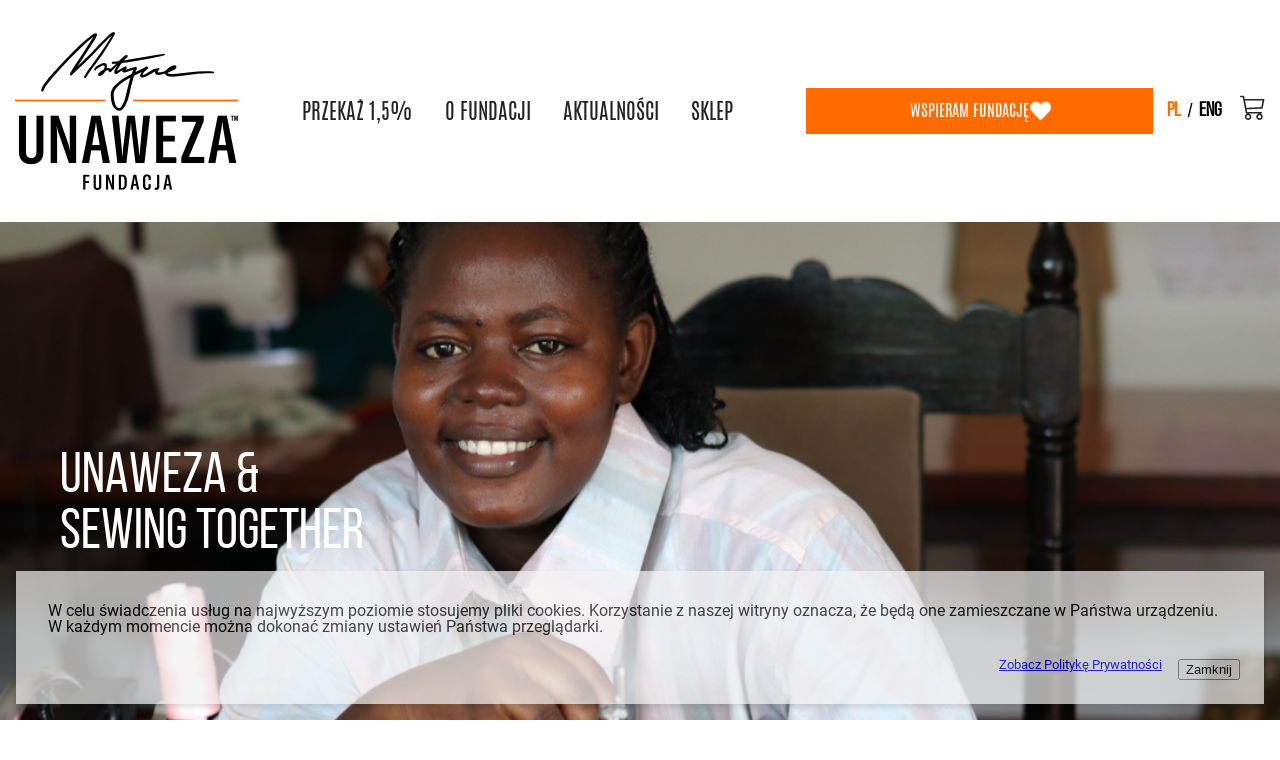

--- FILE ---
content_type: text/html; charset=utf-8
request_url: https://www.unaweza.org/komu-pomagamy/unaweza-sewing-together/
body_size: 28277
content:








<!DOCTYPE html>

<html lang="pl">
<head>
  <meta charset="utf-8" />
  <meta http-equiv="X-UA-Compatible" content="IE=edge" />
  <meta name="viewport" content="width=device-width, initial-scale=1" />
  <meta name="description" content="
  
" />

  <link rel="shortcut icon" href="/static/bundles/images/favicon.ico">
  <link rel="icon" type="image/png" href="/static/bundles/images/favicon-16x16.png"
    sizes="16x16">
  <link rel="icon" type="image/png" href="/static/bundles/images/favicon-32x32.png"
    sizes="32x32">
    
  <title>
  
    UNAWEZA &amp; SEWING TOGETHER
  
</title>
  
  <!-- Google Analytics -->
  <script>
    (function (i, s, o, g, r, a, m) {
      i['GoogleAnalyticsObject'] = r;
      i[r] = i[r] || function () {
        (i[r].q = i[r].q || []).push(arguments)
      }, i[r].l = 1 * new Date();
      a = s.createElement(o),
        m = s.getElementsByTagName(o)[0];
      a.async = 1;
      a.src = g;
      m.parentNode.insertBefore(a, m)
    })(window, document, 'script', 'https://www.google-analytics.com/analytics.js', 'ga');

    ga('create', 'UA-146893969-1', 'auto');
    ga('send', 'pageview');
  </script>
  <!-- End Google Analytics -->
  

  
    <script>
    (function(h,o,t,j,a,r){
        h.hj=h.hj||function(){(h.hj.q=h.hj.q||[]).push(arguments)};
        h._hjSettings={hjid:1789633,hjsv:6};
        a=o.getElementsByTagName('head')[0];
        r=o.createElement('script');r.async=1;
        r.src=t+h._hjSettings.hjid+j+h._hjSettings.hjsv;
        a.appendChild(r);
    })(window,document,'https://static.hotjar.com/c/hotjar-','.js?sv=');
    </script>
  

  
      <!-- Google Tag Manager -->
        <script>(function(w,d,s,l,i){w[l]=w[l]||[];w[l].push({'gtm.start':
        new Date().getTime(),event:'gtm.js'});var f=d.getElementsByTagName(s)[0],
        j=d.createElement(s),dl=l!='dataLayer'?'&l='+l:'';j.async=true;j.src=
        'https://www.googletagmanager.com/gtm.js?id='+i+dl;f.parentNode.insertBefore(j,f);
        })(window,document,'script','dataLayer','GTM-NR5W8Q9');</script>
      <!-- End Google Tag Manager -->
  

  <!-- Facebook Pixel Code -->
  <script>
    !function(f,b,e,v,n,t,s)
    {if(f.fbq)return;n=f.fbq=function(){n.callMethod?
    n.callMethod.apply(n,arguments):n.queue.push(arguments)};
    if(!f._fbq)f._fbq=n;n.push=n;n.loaded=!0;n.version='2.0';
    n.queue=[];t=b.createElement(e);t.async=!0;
    t.src=v;s=b.getElementsByTagName(e)[0];
    s.parentNode.insertBefore(t,s)}(window,document,'script',
    'https://connect.facebook.net/en_US/fbevents.js');
    fbq('init', '326236496236821'); 
    fbq('track', 'PageView');
  </script>
  <noscript>
    <img height="1" width="1" 
    src="https://www.facebook.com/tr?id=326236496236821&ev=PageView
    &noscript=1"/>
  </noscript>
  <!-- End Facebook Pixel Code -->

  <link href="/static/bundles/main.0808a3b6d1fb5825e22d.css" rel="stylesheet" />

  
  
  
  
  <meta property="og:title" content="UNAWEZA &amp; SEWING TOGETHER"/>
  <meta property="og:description" content=""/>
    
        <meta property="og:site_name" content="Unaweza"/>
    

  <link rel="stylesheet" href="https://cdnjs.cloudflare.com/ajax/libs/font-awesome/5.12.1/css/all.min.css" integrity="sha256-mmgLkCYLUQbXn0B1SRqzHar6dCnv9oZFPEC1g1cwlkk=" crossorigin="anonymous" />
</head>

<body>
  
    <!-- Google Tag Manager (noscript) -->
    <noscript><iframe src="https://www.googletagmanager.com/ns.html?id=GTM-NR5W8Q9"
    height="0" width="0" style="display:none;visibility:hidden"></iframe></noscript>
    <!-- End Google Tag Manager (noscript) -->
  

  
  <section class="topbar section">
        






<nav class="topbar__menu">
  <div class="topbar__logo-block">
    <a href="/">
      <span class="topbar__logo">
        <img src="/static/bundles/images/unaweza-logo-black.png"/>
      </span>
    </a>
    <button id="topbar__hamburger" class="topbar__hamburger">
      <div class="topbar__hamburger-box">
        <div class="topbar__hamburger-inner"></div>
      </div>
    </button>
  </div>
  <div class="topbar__menu-toggle">
    <ul class="topbar__menu-items">
      
      
        
          <li class="topbar__menu-item">
            <a class="topbar__menu-link" href="https://www.unaweza.org/bardzo-na-was-liczymy/">
              PRZEKAŻ 1,5%
            </a>
          </li>
        
      
        
          <li class="topbar__menu-item">
            <a class="topbar__menu-link" href="/o-fundacji/">
              O FUNDACJI
            </a>
          </li>
        
      
        
          <li class="topbar__menu-item">
            <a class="topbar__menu-link" href="https://www.unaweza.org/aktualnosci/">
              AKTUALNOŚCI
            </a>
          </li>
        
      
        
          <li class="topbar__menu-item">
            <div class="topbar__menu-link topbar__menu-link--dropdown js-topbar-dropdown">
              SKLEP
              <div class="topbar__menu-link--dropdown-content js-topbar-dropdown-content">
                <ul class="topbar__dropdown">
                  <li class="topbar__menu-item">
                    <a class="topbar__menu-link" href="/zafunduj-dobro/">
                      Zafunduj dobro
                    </a>
                  </li>
                  <li class="topbar__menu-item">
                    <p class="topbar__menu-link js-open-martyna-world-redirect-popup">
                      Martyna.World
                    </p>
                  </li>   
                </ul>
              </div>
            </div>
          </li>
        
      
    </ul>
    <div class="topbar__menu-right">
      


<div class="topbar__language-switch">
    
    
    
    
    <form action="/i18n/setlang/" method="post">
        <input type="hidden" name="csrfmiddlewaretoken" value="DY8cSEjGUs0kHSoWfA7cvANEOLn9JjGvzbdXm2mDDjPLQEvjT4VtsrsPumkx3HpG">
        <input name="next" type="hidden" value="/komu-pomagamy/unaweza-sewing-together/">
        <input name="language" type="hidden" value="pl">
        <button type="submit" class="selected"
            >pl</button>
    </form>
    
    <span>/</span>
    
    
    <form action="/i18n/setlang/" method="post">
        <input type="hidden" name="csrfmiddlewaretoken" value="DY8cSEjGUs0kHSoWfA7cvANEOLn9JjGvzbdXm2mDDjPLQEvjT4VtsrsPumkx3HpG">
        <input name="next" type="hidden" value="/komu-pomagamy/unaweza-sewing-together/">
        <input name="language" type="hidden" value="en">
        <button type="submit" >eng</button>
    </form>
    
    
</div>

      <a href="/koszyk/" class="topbar__basket">
        <img src="/static/bundles/images/icon_basket--black.svg" alt="Twój koszyk" />
        <span class="topbar__basket-counter js-topbar-basket-counter">
        </span>
      </a>
    </div>
  </div>
  
    <a id="topbar__support-button" class="topbar__support-button" href="/wesprzyj/">
      <span class="topbar__support-button-content">
        WSPIERAM FUNDACJĘ
        <span class="animated infinite heartBeat">
          <i class="topbar__support-heart fas fa-heart"></i>
        </span>
      </span>
    </a>
  
  


<div class="topbar__language-switch topbar__language-switch--desktop">
    
    
    
    
    <form action="/i18n/setlang/" method="post">
        <input type="hidden" name="csrfmiddlewaretoken" value="DY8cSEjGUs0kHSoWfA7cvANEOLn9JjGvzbdXm2mDDjPLQEvjT4VtsrsPumkx3HpG">
        <input name="next" type="hidden" value="/komu-pomagamy/unaweza-sewing-together/">
        <input name="language" type="hidden" value="pl">
        <button type="submit" class="selected"
            >pl</button>
    </form>
    
    <span>/</span>
    
    
    <form action="/i18n/setlang/" method="post">
        <input type="hidden" name="csrfmiddlewaretoken" value="DY8cSEjGUs0kHSoWfA7cvANEOLn9JjGvzbdXm2mDDjPLQEvjT4VtsrsPumkx3HpG">
        <input name="next" type="hidden" value="/komu-pomagamy/unaweza-sewing-together/">
        <input name="language" type="hidden" value="en">
        <button type="submit" >eng</button>
    </form>
    
    
</div>

  <a href="/koszyk/" class="topbar__basket">
    <img src="/static/bundles/images/icon_basket--black.svg" alt="Twój koszyk" />
    <span class="topbar__basket-counter js-topbar-basket-counter">
    </span>
  </a>
</nav>


<div class="popup-wrap popup-mw-redirect js-popup-martyna-world-redirect">
    <div class="popup-overlay js-popup-close">
    </div>
    <div class="popup">
        <div class="popup__content">
            <div class="popup__main">
                <p class="popup__info">
                    Zapraszamy do sklepu naszego partnera Martyna.World. To sklep, który pomaga nam pomagać. Część kwoty z Twoich zakupów trafia jako darowizna na konto Fundacji UNAWEZA i wspiera naszych Podopiecznych.
                </p>
                <div class="popup__actions">
                    <button class="js-popup-close btn btn--primary">
                       Zamknij
                    </button>
                    <a href="https://sklep.martyna.pl/" class="js-popup-close btn btn--accent">
                        Przejdź do Martyna.World
                    </a>
                </div>
            </div>
        </div>
    </div>
</div>


  </section>
  

  <div class="page-content">
    

<div class="story__slide">
    
  <div class="story__image" style="background-image: url(https://unaweza-prod.s3.amazonaws.com/images/Projekt_bez_tytulu_18_kficbhE.max-1400x1000.png)"></div>
  <div class="story__texts-wrapper">
    <div class="story__texts">
      <div class="story__title">
        UNAWEZA &amp; SEWING TOGETHER
      </div>
      <div class="story__main-info">
        
<div class="story__info-wrapper">
  <div class="story__attribue story__value">
    KRAJ:
  </div>
  <div class=" story__attr-value">
    Madagaskar
  </div>
</div>


        
<div class="story__info-wrapper">
  <div class="story__attribue story__value">
    CEL:
  </div>
  <div class=" story__attr-value">
    Walka z ubóstwem menstruacyjnym
  </div>
</div>


        

      </div>
    </div>
  </div>
</div>


<div class="story-page__content">
  <div class="content story__richtext">
    <div class="story__richtext-content">
      <p data-block-key="j97j0"><b>Ruszamy z projektem warsztatów dla kobiet na Madagaskarze razem z Mają Kotalą i Sewing Together</b>! W ramach zajęć będą uczyć się projektowania, szycia oraz podstaw marketingu i prowadzenia biznesu.</p><p data-block-key="3hnin"><b>UBÓSTWO MENSTRUACYJNE to globalny problem, który dotyka kobiety na całym świecie.</b> Czy wiesz, że kobiety na Madagaskarze nie mają dostępu do podstawowej wiedzy z zakresu higieny czy cyklu miesiączkowego? Wszelkie środki higieniczne są niewspółmiernie drogie do zarobków mieszkańców Madagaskaru. Jak podaje UNICEF w kraju wskaźnik skrajnego ubóstwa jest zatrważający. <b>Aż 78% Malgaszy żyje za mniej niż 1,90 dolara dziennie</b> (dane z 2021 roku).</p><p data-block-key="f5m83"></p><p data-block-key="cvv8n">W ciągu 15 dni kobiety nauczą się szyć podpaski wielorazowego użytku oraz wykonywać proste projekty na maszynach do szycia. Zajęcia będą odbywały się przy szpitalu CENTRUM MEDYCZNYM BEYZYM w Manerinerina na Madagaskarze. Wszystkie uczestniczki warsztatów będą mogły kontynuować rozwijanie swoich nowych umiejętności właśnie w tym miejscu.</p><p data-block-key="22gds"></p><p data-block-key="5bvhg"><b>Chcemy DAĆ KOBIETOM SKRZYDŁA! Szansę na rozwój, zdobycie konkretnych i praktycznych umiejętności, które będą mogły wykorzystać w życiu codziennym. Sprawić, że będą niezależne, a ich historia będzie inspirować kolejne!</b></p><p data-block-key="e5860"><b>JUŻ DZIŚ MOŻESZ NAM W TYM POMÓC! Dołącz do naszej zbiórki!</b></p><p data-block-key="aaufb"></p><img alt="KENYA" class="richtext-image full-width" height="1200" src="https://unaweza-prod.s3.amazonaws.com/images/KENYA.width-800.jpg" width="800"><p data-block-key="e34b2"></p><p data-block-key="bmure"></p><img alt="SCHOOL." class="richtext-image full-width" height="555" src="https://unaweza-prod.s3.amazonaws.com/images/SCHOOL..width-800.jpg" width="800"><p data-block-key="1799h"></p><h2 data-block-key="1o517">- 15 dni nauki</h2><h2 data-block-key="6vtpf">- 8 kobiet</h2><h2 data-block-key="355bc">- 100 zestawów podpasek wielorazowego użytku</h2><h2 data-block-key="1j3u4">- mini kolekcja UNAWEZA&amp; SEWING TOGETHER</h2><p data-block-key="6m67s"></p><p data-block-key="4qn9c"><b>Sewing Together</b> – to program, którego celem jest pomoc kobietom w Afryce wschodniej poprzez aktywizację zawodową oraz pomoc w drodze do niezależności. Założycielka programu Maja Kotala samodzielnie uczy nie tylko szycia, ale również wszystkich elementów mody od projektowania do marketingu oraz fotografii. Program miał już miejsce w Ugandzie, Kenii oraz Tanzanii, w współpracy z lokalnymi fundacjami. W Mombasie znajduje się stale miejsce szkoleniowe o nazwie EKotala. Darmową edukację dostają kobiety w wieku 16-32. Są to głównie osoby, które nie dostały się do szkoły średniej z względów finansowych i są narażone na handel ludźmi lub wczesne małżeństwo.</p><p data-block-key="6gfft">Działania Sewing Together bazują na projektowaniu i tworzeniu innowacyjnych kolekcji dostępnych w polskim internetowym sklepie charytatywnym, z których dochód z sprzedaży przeznaczony jest na utrzymanie szkoły i pomoc jak największej ilości kobiet w Kenii. Kolekcje łącza z sobą afrykańskie materiały z sylwetka kultury zachodniej, nadając im ponad czasowy oryginalny styl.</p><img alt="EQUALITY1" class="richtext-image full-width" height="533" src="https://unaweza-prod.s3.amazonaws.com/images/EQUALITY1.width-800.jpg" width="800"><p data-block-key="a0rqq"></p><img alt="PADS" class="richtext-image full-width" height="1066" src="https://unaweza-prod.s3.amazonaws.com/images/PADS.width-800.jpg" width="800"><p data-block-key="2o72c"></p><img alt="PADS2" class="richtext-image full-width" height="1200" src="https://unaweza-prod.s3.amazonaws.com/images/PADS2.width-800.jpg" width="800"><p data-block-key="eq0dm"></p>
    </div>
  </div>
    <div class="story-page__related-products">
      
    </div>
    
</div>

<div class="js-paybox-to-this"></div>

<div>
  
</div>
<div>
  
</div>
<div>
    


<div class="story-index">
    <div class="container">
        <div class="story-index__main-title">
            <h2>Komu pomagamy?</h2>
        </div>
        <div class="story-index__wrapper">
            
            <div  class="story-index__card">
                <a class="story-index__row-first" href="/komu-pomagamy/mlode-glowy/">
                    
                    <div style="background-image: url(https://unaweza-prod.s3.amazonaws.com/images/MG_foto_capaign_final_.max-800x800.jpg)" class="story-index__image"></div>
                </a>
                <div class="story-index__row-second">
                    <div class="story-index__text">
                        <h4 class="story-index__title">
                            <a href="/komu-pomagamy/mlode-glowy/" class="story-index__title-link">
                                MŁODE GŁOWY. Otwarcie o zdrowiu psychicznym
                            </a>
                        </h4>
                        <a class="story-index__dynamic" href="/komu-pomagamy/mlode-glowy/">
                            <p class="story-index__description">
                                ogólnopolski projekt edukacyjny dotyczący zdrowia psychicznego młodych ludzi
                            </p>
                            <p class="story-index__description--more">
                                Dowiedz się więcej
                            </p>
                        </a>
                    </div>
                    <div class="story-index__button-wrapper">
                        <a href="/wesprzyj/mlode-glowy/" class="btn btn--primary btn--sm">
                            POMÓŻ
                        </a>
                    </div>
                </div>
            </div>
            
            <div  class="story-index__card">
                <a class="story-index__row-first" href="/komu-pomagamy/projekt-edukacyjny-w-boliwii/">
                    
                    <div style="background-image: url(https://unaweza-prod.s3.amazonaws.com/images/Projekt_bez_tytulu_17_xUtrVzg.max-800x800.png)" class="story-index__image"></div>
                </a>
                <div class="story-index__row-second">
                    <div class="story-index__text">
                        <h4 class="story-index__title">
                            <a href="/komu-pomagamy/projekt-edukacyjny-w-boliwii/" class="story-index__title-link">
                                PROJEKT EDUKACYJNY W BOLIWII
                            </a>
                        </h4>
                        <a class="story-index__dynamic" href="/komu-pomagamy/projekt-edukacyjny-w-boliwii/">
                            <p class="story-index__description">
                                Teraz chcemy wspólnie zawalczyć o lepszą przyszłość dla córki Carmen Rojas, bohaterki z programu &quot;Kobieta na krańcu świata&quot;
                            </p>
                            <p class="story-index__description--more">
                                Dowiedz się więcej
                            </p>
                        </a>
                    </div>
                    <div class="story-index__button-wrapper">
                        <a href="/wesprzyj/projekt-edukacyjny-w-boliwii/" class="btn btn--primary btn--sm">
                            POMÓŻ
                        </a>
                    </div>
                </div>
            </div>
            
            <div  class="story-index__card">
                <a class="story-index__row-first" href="/komu-pomagamy/na-pomoc-dzieciom-z-ukrainy/">
                    
                    <div style="background-image: url(https://unaweza-prod.s3.amazonaws.com/images/shutterstock_2020536500.max-800x800.jpg)" class="story-index__image"></div>
                </a>
                <div class="story-index__row-second">
                    <div class="story-index__text">
                        <h4 class="story-index__title">
                            <a href="/komu-pomagamy/na-pomoc-dzieciom-z-ukrainy/" class="story-index__title-link">
                                NA POMOC DZIECIOM Z UKRAINY
                            </a>
                        </h4>
                        <a class="story-index__dynamic" href="/komu-pomagamy/na-pomoc-dzieciom-z-ukrainy/">
                            <p class="story-index__description">
                                Skupiamy się na wsparciu rodzin zastępczych, które są ewakuowane z Ukrainy oraz na dzieciach z tamtejszych domów dziecka.
                            </p>
                            <p class="story-index__description--more">
                                Dowiedz się więcej
                            </p>
                        </a>
                    </div>
                    <div class="story-index__button-wrapper">
                        <a href="/wesprzyj/na-pomoc-dzieciom-z-ukrainy/" class="btn btn--primary btn--sm">
                            POMÓŻ
                        </a>
                    </div>
                </div>
            </div>
            
            <div  class="story-index__card">
                <a class="story-index__row-first" href="/komu-pomagamy/kabula-i-dzieci-z-albinizmem/">
                    
                    <div style="background-image: url(https://unaweza-prod.s3.amazonaws.com/images/MA_20150316_003803_D_copy.max-800x800.jpg)" class="story-index__image"></div>
                </a>
                <div class="story-index__row-second">
                    <div class="story-index__text">
                        <h4 class="story-index__title">
                            <a href="/komu-pomagamy/kabula-i-dzieci-z-albinizmem/" class="story-index__title-link">
                                KABULA W TANZANII
                            </a>
                        </h4>
                        <a class="story-index__dynamic" href="/komu-pomagamy/kabula-i-dzieci-z-albinizmem/">
                            <p class="story-index__description">
                                Kabula, jak wiele osób z albinizmem w Tanzanii i innych krajach Afryki, żyła w ciągłym strachu o swoje życie. Dziś uczy się i studiuje prawo, żeby w przyszłości wspierać ludzi, którzy sami nie mają siły i środków, żeby się bronić.
                            </p>
                            <p class="story-index__description--more">
                                Dowiedz się więcej
                            </p>
                        </a>
                    </div>
                    <div class="story-index__button-wrapper">
                        <a href="/wesprzyj/kabula-i-dzieci-z-albinizmem/" class="btn btn--primary btn--sm">
                            POMÓŻ
                        </a>
                    </div>
                </div>
            </div>
            
            <div  class="story-index__card">
                <a class="story-index__row-first" href="/komu-pomagamy/dom-dla-nastoletnich-matek-i-ich-dzieci/">
                    
                    <div style="background-image: url(https://unaweza-prod.s3.amazonaws.com/images/logo.max-800x800.jpg)" class="story-index__image"></div>
                </a>
                <div class="story-index__row-second">
                    <div class="story-index__text">
                        <h4 class="story-index__title">
                            <a href="/komu-pomagamy/dom-dla-nastoletnich-matek-i-ich-dzieci/" class="story-index__title-link">
                                Dom dla Nastoletnich Matek i ich Dzieci w Polsce
                            </a>
                        </h4>
                        <a class="story-index__dynamic" href="/komu-pomagamy/dom-dla-nastoletnich-matek-i-ich-dzieci/">
                            <p class="story-index__description">
                                Jednorodzinny dom pełniący funkcję mieszkań chronionych będzie przeznaczony dla młodych, w tym nastoletnich matek (od 18 roku życia).
                            </p>
                            <p class="story-index__description--more">
                                Dowiedz się więcej
                            </p>
                        </a>
                    </div>
                    <div class="story-index__button-wrapper">
                        <a href="/wesprzyj/dom-dla-nastoletnich-matek-i-ich-dzieci/" class="btn btn--primary btn--sm">
                            POMÓŻ
                        </a>
                    </div>
                </div>
            </div>
            
        </div>
        <div class="story-index__view-more-wrapper" style="display: none;">
            <div class="story-index__view-more">
                POKAŻ WIĘCEJ
            </div>
        </div>
    </div>

</div>

</div>

  </div>

  
  


<div class="cookies js-cookies">
    <div class="column p-2">
      <div class="cookies__info-text p-bottom-2">
        W celu świadczenia usług na najwyższym poziomie stosujemy pliki cookies. Korzystanie z naszej witryny oznacza, że będą one zamieszczane w Państwa urządzeniu. W każdym momencie można dokonać zmiany ustawień Państwa przeglądarki.
      </div>
      <div class="cookies__buttons">
        <div class="cookies__more-info">
          <a href="https://www.unaweza.org/polityka-prywatnosci/">
            Zobacz Politykę Prywatności
          </a>
        </div>
        <div class="cookies__close-button" id="close-cookie-button">
          <button class="cookies__close-window cookies__more-info-text">
            Zamknij
          </button>
        </div>
      </div>
    </div>
</div>


  
  
  
  


    <div class="newsletter">
        <div class="newsletter__content">
            <div class="newsletter__texts">
                <p class="newsletter__title">Dołącz do świata UNAWEZA</p>
                <p class="newsletter__text">Bądź na bieżąco z naszymi działaniami! Regularna informacja, o tym jak pomagamy - wprost na Twoją skrzynkę</p>
            </div>
            <div class="newsletter__form">
                <form action="/newsletter/" id="newsletterForm" class="newsletter__form" method="post">
                    <input type="hidden" name="csrfmiddlewaretoken" value="DY8cSEjGUs0kHSoWfA7cvANEOLn9JjGvzbdXm2mDDjPLQEvjT4VtsrsPumkx3HpG">
                    <input type="email" name="email" class="newsletter__input" placeholder="e-mail">
                    <div class="newsletter__agreement js-newsletter__agreement">
                        <label class="newsletter__checkbox-label">
                            <input
                                class="newsletter__checkbox js-newsletter__checkbox"
                                type="checkbox"
                                name="js-newsletter__checkbox"
                            >
                            <span class="newsletter__checkbox-custom--orange"></span>
                        </label>

                        <p class="newsletter__agreement-text">
                          Wyrażam zgodę na przetwarzanie moich danych osobowych przez Fundację UNAWEZA w celu otrzymywania cyklicznego Newslettera zawierającego materiały marketingowe z wykorzystaniem łączności elektronicznej (mailowo).
                        </p>
                    </div>
                    <button type="submit" class="newsletter__button js-newsletter__button buttonload">
                        <p class="newsletter__spinner-wrapper js-newsletter__spinner-wrapper">
                            <i class="newsletter__spinner fas fa-spinner fa-spin"></i>
                        </p>
                        <p class="newsletter__button-text">Dołącz do nas!</p>
                    </button>
                    <p class="newsletter__feedback" id="submitResult"></p>
                </form>
            </div>
        </div>
    </div>


  

  
  




<footer class="footer">
  <div class="footer__items">
    <div class="footer__item footer__item-left footer__rich-text">
      <img class="footer__main-logo" src="/static/bundles/images/unaweza-logo-black.png"/>
      <p>kontakt@unaweza.org<br/><b>Fundacja Unaweza</b><br/>ul. Barszczewska 11/2,<br/>01-654 Warszawa</p><p></p><p></p>
    </div>
    <div class="footer__items-texts">
      <div class="footer__item footer__rich-text">
        <p>Sąd Rejonowy dla m.st. Warszawy<br/>w Warszawie XIII Wydział Gospodarczy</p><p><b>KRS:</b> 0000800698<br/><b>NIP:</b> 5252799347</p>
      </div>
      <div class="footer__item">
        <div class="footer__item-wrapper footer__rich-text">
          <p><b>Numery kont bankowych</b></p><p><b>PLN:</b> 43 1160 2202 0000 0003 8704 9430<br/><b>IBAN:</b> PL 43 1160 2202 0000 0003 8704 9430<br/><b>EUR:</b> 76 1160 2202 0000 0003 8704 9612<br/><b>USD:</b> 90 1160 2202 0000 0003 8704 9554</p><p><b>Kod SWIFT/BIC: BIGBPLPW</b></p>
        </div>
      </div>
      <div class="footer__item-social-media">
        <p class="footer__item-social-media-icons">
          <p class="footer__item-social-title">Social media</p>
          <a class="footer__item-social-media-icon fab fa-facebook-f" href="https://www.facebook.com/UNAWEZA.Foundation/" target="_blank"></a>
          <a class="footer__item-social-media-icon fab fa-instagram" href="https://www.instagram.com/unaweza.foundation/?hl=pl" target="_blank"></a>
        </p>
      </div>
      <div class="footer__item">
        <div class="footer__item-wrapper">
        <a class="footer__policy" href="/polityka-prywatnosci/">
          <p class="footer__policy-text">
            Polityka prywatności
          </p>
        </a>
        <a class="footer__policy" href="/regulamin/">
          <p class="footer__policy-text">
            Regulamin serwisu
          </p>
        </a>
        </div>
        <div class="footer__item-wrapper">
          <p>
            Projekt i wykonanie:
          </p>
        <a href="https://laboratorium.ee/" target="_blank">
          <img class="footer__ee-logo" src="/static/bundles/images/logotyp-ee-large.png" alt="Laboratorium EE logo">
        </a>
        </div>
      </div>
    </div>
  </div>
</footer>


  

  <script src="/static/bundles/main-0808a3b6d1fb5825e22d.js" ></script>
</body>

</html>


--- FILE ---
content_type: text/css; charset="utf-8"
request_url: https://www.unaweza.org/static/bundles/main.0808a3b6d1fb5825e22d.css
body_size: 16941
content:
@charset "UTF-8";.tippy-box[data-animation=fade][data-state=hidden]{opacity:0}[data-tippy-root]{max-width:calc(100vw - 10px)}.tippy-box{background-color:#333;border-radius:4px;color:#fff;font-size:14px;line-height:1.4;outline:0;position:relative;transition-property:transform,visibility,opacity;white-space:normal}.tippy-box[data-placement^=top]>.tippy-arrow{bottom:0}.tippy-box[data-placement^=top]>.tippy-arrow:before{border-top-color:initial;border-width:8px 8px 0;bottom:-7px;left:0;transform-origin:center top}.tippy-box[data-placement^=bottom]>.tippy-arrow{top:0}.tippy-box[data-placement^=bottom]>.tippy-arrow:before{border-bottom-color:initial;border-width:0 8px 8px;left:0;top:-7px;transform-origin:center bottom}.tippy-box[data-placement^=left]>.tippy-arrow{right:0}.tippy-box[data-placement^=left]>.tippy-arrow:before{border-left-color:initial;border-width:8px 0 8px 8px;right:-7px;transform-origin:center left}.tippy-box[data-placement^=right]>.tippy-arrow{left:0}.tippy-box[data-placement^=right]>.tippy-arrow:before{border-right-color:initial;border-width:8px 8px 8px 0;left:-7px;transform-origin:center right}.tippy-box[data-inertia][data-state=visible]{transition-timing-function:cubic-bezier(.54,1.5,.38,1.11)}.tippy-arrow{color:#333;height:16px;width:16px}.tippy-arrow:before{border-color:transparent;border-style:solid;content:"";position:absolute}.tippy-content{padding:5px 9px;position:relative;z-index:1}.splide__container{box-sizing:border-box;position:relative}.splide__list{-webkit-backface-visibility:hidden;backface-visibility:hidden;display:-ms-flexbox;display:flex;height:100%;margin:0!important;padding:0!important;transform-style:preserve-3d}.splide.is-initialized:not(.is-active) .splide__list{display:block}.splide__pagination{-ms-flex-align:center;-ms-flex-pack:center;align-items:center;display:-ms-flexbox;display:flex;-ms-flex-wrap:wrap;flex-wrap:wrap;justify-content:center;margin:0;pointer-events:none}.splide__pagination li{display:inline-block;line-height:1;list-style-type:none;margin:0;pointer-events:auto}.splide__progress__bar{width:0}.splide{outline:none;position:relative;visibility:hidden}.splide.is-initialized,.splide.is-rendered{visibility:visible}.splide__slide{-ms-flex-negative:0;-webkit-backface-visibility:hidden;backface-visibility:hidden;box-sizing:border-box;flex-shrink:0;list-style-type:none!important;margin:0;outline:none;position:relative}.splide__slide img{vertical-align:bottom}.splide__slider{position:relative}.splide__spinner{animation:splide-loading 1s linear infinite;border:2px solid #999;border-left-color:transparent;border-radius:50%;bottom:0;contain:strict;display:inline-block;height:20px;left:0;margin:auto;position:absolute;right:0;top:0;width:20px}.splide__track{overflow:hidden;position:relative;z-index:0}@keyframes splide-loading{0%{transform:rotate(0)}to{transform:rotate(1turn)}}.splide--draggable>.splide__slider>.splide__track,.splide--draggable>.splide__track{-webkit-user-select:none;-ms-user-select:none;user-select:none}.splide--fade>.splide__slider>.splide__track>.splide__list,.splide--fade>.splide__track>.splide__list{display:block}.splide--fade>.splide__slider>.splide__track>.splide__list>.splide__slide,.splide--fade>.splide__track>.splide__list>.splide__slide{left:0;opacity:0;position:absolute;top:0;z-index:0}.splide--fade>.splide__slider>.splide__track>.splide__list>.splide__slide.is-active,.splide--fade>.splide__track>.splide__list>.splide__slide.is-active{opacity:1;position:relative;z-index:1}.splide--rtl{direction:rtl}.splide--ttb.is-active>.splide__slider>.splide__track>.splide__list,.splide--ttb.is-active>.splide__track>.splide__list{display:block}.splide__arrow{-ms-flex-align:center;-ms-flex-pack:center;align-items:center;background:#ccc;border:0;border-radius:50%;cursor:pointer;display:-ms-flexbox;display:flex;height:2em;justify-content:center;opacity:.7;padding:0;position:absolute;top:50%;transform:translateY(-50%);width:2em;z-index:1}.splide__arrow svg{fill:#000;height:1.2em;width:1.2em}.splide__arrow:hover{opacity:.9}.splide__arrow:focus{outline:none}.splide__arrow--prev{left:1em}.splide__arrow--prev svg{transform:scaleX(-1)}.splide__arrow--next{right:1em}.splide__pagination{bottom:.5em;left:0;padding:0 1em;position:absolute;right:0;z-index:1}.splide__pagination__page{background:#ccc;border:0;border-radius:50%;display:inline-block;height:8px;margin:3px;opacity:.7;padding:0;transition:transform .2s linear;width:8px}.splide__pagination__page.is-active{background:#fff;transform:scale(1.4)}.splide__pagination__page:hover{cursor:pointer;opacity:.9}.splide__pagination__page:focus{outline:none}.splide__progress__bar{background:#ccc;height:3px}.splide--nav>.splide__slider>.splide__track>.splide__list>.splide__slide,.splide--nav>.splide__track>.splide__list>.splide__slide{border:3px solid transparent;cursor:pointer}.splide--nav>.splide__slider>.splide__track>.splide__list>.splide__slide.is-active,.splide--nav>.splide__track>.splide__list>.splide__slide.is-active{border:3px solid #000}.splide--nav>.splide__slider>.splide__track>.splide__list>.splide__slide:focus,.splide--nav>.splide__track>.splide__list>.splide__slide:focus{outline:none}.splide--rtl>.splide__arrows .splide__arrow--prev,.splide--rtl>.splide__slider>.splide__track>.splide__arrows .splide__arrow--prev,.splide--rtl>.splide__track>.splide__arrows .splide__arrow--prev{left:auto;right:1em}.splide--rtl>.splide__arrows .splide__arrow--prev svg,.splide--rtl>.splide__slider>.splide__track>.splide__arrows .splide__arrow--prev svg,.splide--rtl>.splide__track>.splide__arrows .splide__arrow--prev svg{transform:scaleX(1)}.splide--rtl>.splide__arrows .splide__arrow--next,.splide--rtl>.splide__slider>.splide__track>.splide__arrows .splide__arrow--next,.splide--rtl>.splide__track>.splide__arrows .splide__arrow--next{left:1em;right:auto}.splide--rtl>.splide__arrows .splide__arrow--next svg,.splide--rtl>.splide__slider>.splide__track>.splide__arrows .splide__arrow--next svg,.splide--rtl>.splide__track>.splide__arrows .splide__arrow--next svg{transform:scaleX(-1)}.splide--ttb>.splide__arrows .splide__arrow,.splide--ttb>.splide__slider>.splide__track>.splide__arrows .splide__arrow,.splide--ttb>.splide__track>.splide__arrows .splide__arrow{left:50%;transform:translate(-50%)}.splide--ttb>.splide__arrows .splide__arrow--prev,.splide--ttb>.splide__slider>.splide__track>.splide__arrows .splide__arrow--prev,.splide--ttb>.splide__track>.splide__arrows .splide__arrow--prev{top:1em}.splide--ttb>.splide__arrows .splide__arrow--prev svg,.splide--ttb>.splide__slider>.splide__track>.splide__arrows .splide__arrow--prev svg,.splide--ttb>.splide__track>.splide__arrows .splide__arrow--prev svg{transform:rotate(-90deg)}.splide--ttb>.splide__arrows .splide__arrow--next,.splide--ttb>.splide__slider>.splide__track>.splide__arrows .splide__arrow--next,.splide--ttb>.splide__track>.splide__arrows .splide__arrow--next{bottom:1em;top:auto}.splide--ttb>.splide__arrows .splide__arrow--next svg,.splide--ttb>.splide__slider>.splide__track>.splide__arrows .splide__arrow--next svg,.splide--ttb>.splide__track>.splide__arrows .splide__arrow--next svg{transform:rotate(90deg)}.splide--ttb>.splide__pagination,.splide--ttb>.splide__slider>.splide__pagination{bottom:0;display:-ms-flexbox;display:flex;-ms-flex-direction:column;flex-direction:column;left:auto;padding:1em 0;right:.5em;top:0}

/*!
 * animate.css -https://daneden.github.io/animate.css/
 * Version - 3.7.2
 * Licensed under the MIT license - http://opensource.org/licenses/MIT
 *
 * Copyright (c) 2019 Daniel Eden
 */@-webkit-keyframes bounce{0%,20%,53%,80%,to{-webkit-animation-timing-function:cubic-bezier(.215,.61,.355,1);animation-timing-function:cubic-bezier(.215,.61,.355,1);-webkit-transform:translateZ(0);transform:translateZ(0)}40%,43%{-webkit-animation-timing-function:cubic-bezier(.755,.05,.855,.06);animation-timing-function:cubic-bezier(.755,.05,.855,.06);-webkit-transform:translate3d(0,-30px,0);transform:translate3d(0,-30px,0)}70%{-webkit-animation-timing-function:cubic-bezier(.755,.05,.855,.06);animation-timing-function:cubic-bezier(.755,.05,.855,.06);-webkit-transform:translate3d(0,-15px,0);transform:translate3d(0,-15px,0)}90%{-webkit-transform:translate3d(0,-4px,0);transform:translate3d(0,-4px,0)}}@keyframes bounce{0%,20%,53%,80%,to{-webkit-animation-timing-function:cubic-bezier(.215,.61,.355,1);animation-timing-function:cubic-bezier(.215,.61,.355,1);-webkit-transform:translateZ(0);transform:translateZ(0)}40%,43%{-webkit-animation-timing-function:cubic-bezier(.755,.05,.855,.06);animation-timing-function:cubic-bezier(.755,.05,.855,.06);-webkit-transform:translate3d(0,-30px,0);transform:translate3d(0,-30px,0)}70%{-webkit-animation-timing-function:cubic-bezier(.755,.05,.855,.06);animation-timing-function:cubic-bezier(.755,.05,.855,.06);-webkit-transform:translate3d(0,-15px,0);transform:translate3d(0,-15px,0)}90%{-webkit-transform:translate3d(0,-4px,0);transform:translate3d(0,-4px,0)}}.bounce{-webkit-animation-name:bounce;animation-name:bounce;-webkit-transform-origin:center bottom;transform-origin:center bottom}@-webkit-keyframes flash{0%,50%,to{opacity:1}25%,75%{opacity:0}}@keyframes flash{0%,50%,to{opacity:1}25%,75%{opacity:0}}.flash{-webkit-animation-name:flash;animation-name:flash}@-webkit-keyframes pulse{0%{-webkit-transform:scaleX(1);transform:scaleX(1)}50%{-webkit-transform:scale3d(1.05,1.05,1.05);transform:scale3d(1.05,1.05,1.05)}to{-webkit-transform:scaleX(1);transform:scaleX(1)}}@keyframes pulse{0%{-webkit-transform:scaleX(1);transform:scaleX(1)}50%{-webkit-transform:scale3d(1.05,1.05,1.05);transform:scale3d(1.05,1.05,1.05)}to{-webkit-transform:scaleX(1);transform:scaleX(1)}}.pulse{-webkit-animation-name:pulse;animation-name:pulse}@-webkit-keyframes rubberBand{0%{-webkit-transform:scaleX(1);transform:scaleX(1)}30%{-webkit-transform:scale3d(1.25,.75,1);transform:scale3d(1.25,.75,1)}40%{-webkit-transform:scale3d(.75,1.25,1);transform:scale3d(.75,1.25,1)}50%{-webkit-transform:scale3d(1.15,.85,1);transform:scale3d(1.15,.85,1)}65%{-webkit-transform:scale3d(.95,1.05,1);transform:scale3d(.95,1.05,1)}75%{-webkit-transform:scale3d(1.05,.95,1);transform:scale3d(1.05,.95,1)}to{-webkit-transform:scaleX(1);transform:scaleX(1)}}@keyframes rubberBand{0%{-webkit-transform:scaleX(1);transform:scaleX(1)}30%{-webkit-transform:scale3d(1.25,.75,1);transform:scale3d(1.25,.75,1)}40%{-webkit-transform:scale3d(.75,1.25,1);transform:scale3d(.75,1.25,1)}50%{-webkit-transform:scale3d(1.15,.85,1);transform:scale3d(1.15,.85,1)}65%{-webkit-transform:scale3d(.95,1.05,1);transform:scale3d(.95,1.05,1)}75%{-webkit-transform:scale3d(1.05,.95,1);transform:scale3d(1.05,.95,1)}to{-webkit-transform:scaleX(1);transform:scaleX(1)}}.rubberBand{-webkit-animation-name:rubberBand;animation-name:rubberBand}@-webkit-keyframes shake{0%,to{-webkit-transform:translateZ(0);transform:translateZ(0)}10%,30%,50%,70%,90%{-webkit-transform:translate3d(-10px,0,0);transform:translate3d(-10px,0,0)}20%,40%,60%,80%{-webkit-transform:translate3d(10px,0,0);transform:translate3d(10px,0,0)}}@keyframes shake{0%,to{-webkit-transform:translateZ(0);transform:translateZ(0)}10%,30%,50%,70%,90%{-webkit-transform:translate3d(-10px,0,0);transform:translate3d(-10px,0,0)}20%,40%,60%,80%{-webkit-transform:translate3d(10px,0,0);transform:translate3d(10px,0,0)}}.shake{-webkit-animation-name:shake;animation-name:shake}@-webkit-keyframes headShake{0%{-webkit-transform:translateX(0);transform:translateX(0)}6.5%{-webkit-transform:translateX(-6px) rotateY(-9deg);transform:translateX(-6px) rotateY(-9deg)}18.5%{-webkit-transform:translateX(5px) rotateY(7deg);transform:translateX(5px) rotateY(7deg)}31.5%{-webkit-transform:translateX(-3px) rotateY(-5deg);transform:translateX(-3px) rotateY(-5deg)}43.5%{-webkit-transform:translateX(2px) rotateY(3deg);transform:translateX(2px) rotateY(3deg)}50%{-webkit-transform:translateX(0);transform:translateX(0)}}@keyframes headShake{0%{-webkit-transform:translateX(0);transform:translateX(0)}6.5%{-webkit-transform:translateX(-6px) rotateY(-9deg);transform:translateX(-6px) rotateY(-9deg)}18.5%{-webkit-transform:translateX(5px) rotateY(7deg);transform:translateX(5px) rotateY(7deg)}31.5%{-webkit-transform:translateX(-3px) rotateY(-5deg);transform:translateX(-3px) rotateY(-5deg)}43.5%{-webkit-transform:translateX(2px) rotateY(3deg);transform:translateX(2px) rotateY(3deg)}50%{-webkit-transform:translateX(0);transform:translateX(0)}}.headShake{-webkit-animation-name:headShake;animation-name:headShake;-webkit-animation-timing-function:ease-in-out;animation-timing-function:ease-in-out}@-webkit-keyframes swing{20%{-webkit-transform:rotate(15deg);transform:rotate(15deg)}40%{-webkit-transform:rotate(-10deg);transform:rotate(-10deg)}60%{-webkit-transform:rotate(5deg);transform:rotate(5deg)}80%{-webkit-transform:rotate(-5deg);transform:rotate(-5deg)}to{-webkit-transform:rotate(0deg);transform:rotate(0deg)}}@keyframes swing{20%{-webkit-transform:rotate(15deg);transform:rotate(15deg)}40%{-webkit-transform:rotate(-10deg);transform:rotate(-10deg)}60%{-webkit-transform:rotate(5deg);transform:rotate(5deg)}80%{-webkit-transform:rotate(-5deg);transform:rotate(-5deg)}to{-webkit-transform:rotate(0deg);transform:rotate(0deg)}}.swing{-webkit-animation-name:swing;animation-name:swing;-webkit-transform-origin:top center;transform-origin:top center}@-webkit-keyframes tada{0%{-webkit-transform:scaleX(1);transform:scaleX(1)}10%,20%{-webkit-transform:scale3d(.9,.9,.9) rotate(-3deg);transform:scale3d(.9,.9,.9) rotate(-3deg)}30%,50%,70%,90%{-webkit-transform:scale3d(1.1,1.1,1.1) rotate(3deg);transform:scale3d(1.1,1.1,1.1) rotate(3deg)}40%,60%,80%{-webkit-transform:scale3d(1.1,1.1,1.1) rotate(-3deg);transform:scale3d(1.1,1.1,1.1) rotate(-3deg)}to{-webkit-transform:scaleX(1);transform:scaleX(1)}}@keyframes tada{0%{-webkit-transform:scaleX(1);transform:scaleX(1)}10%,20%{-webkit-transform:scale3d(.9,.9,.9) rotate(-3deg);transform:scale3d(.9,.9,.9) rotate(-3deg)}30%,50%,70%,90%{-webkit-transform:scale3d(1.1,1.1,1.1) rotate(3deg);transform:scale3d(1.1,1.1,1.1) rotate(3deg)}40%,60%,80%{-webkit-transform:scale3d(1.1,1.1,1.1) rotate(-3deg);transform:scale3d(1.1,1.1,1.1) rotate(-3deg)}to{-webkit-transform:scaleX(1);transform:scaleX(1)}}.tada{-webkit-animation-name:tada;animation-name:tada}@-webkit-keyframes wobble{0%{-webkit-transform:translateZ(0);transform:translateZ(0)}15%{-webkit-transform:translate3d(-25%,0,0) rotate(-5deg);transform:translate3d(-25%,0,0) rotate(-5deg)}30%{-webkit-transform:translate3d(20%,0,0) rotate(3deg);transform:translate3d(20%,0,0) rotate(3deg)}45%{-webkit-transform:translate3d(-15%,0,0) rotate(-3deg);transform:translate3d(-15%,0,0) rotate(-3deg)}60%{-webkit-transform:translate3d(10%,0,0) rotate(2deg);transform:translate3d(10%,0,0) rotate(2deg)}75%{-webkit-transform:translate3d(-5%,0,0) rotate(-1deg);transform:translate3d(-5%,0,0) rotate(-1deg)}to{-webkit-transform:translateZ(0);transform:translateZ(0)}}@keyframes wobble{0%{-webkit-transform:translateZ(0);transform:translateZ(0)}15%{-webkit-transform:translate3d(-25%,0,0) rotate(-5deg);transform:translate3d(-25%,0,0) rotate(-5deg)}30%{-webkit-transform:translate3d(20%,0,0) rotate(3deg);transform:translate3d(20%,0,0) rotate(3deg)}45%{-webkit-transform:translate3d(-15%,0,0) rotate(-3deg);transform:translate3d(-15%,0,0) rotate(-3deg)}60%{-webkit-transform:translate3d(10%,0,0) rotate(2deg);transform:translate3d(10%,0,0) rotate(2deg)}75%{-webkit-transform:translate3d(-5%,0,0) rotate(-1deg);transform:translate3d(-5%,0,0) rotate(-1deg)}to{-webkit-transform:translateZ(0);transform:translateZ(0)}}.wobble{-webkit-animation-name:wobble;animation-name:wobble}@-webkit-keyframes jello{0%,11.1%,to{-webkit-transform:translateZ(0);transform:translateZ(0)}22.2%{-webkit-transform:skewX(-12.5deg) skewY(-12.5deg);transform:skewX(-12.5deg) skewY(-12.5deg)}33.3%{-webkit-transform:skewX(6.25deg) skewY(6.25deg);transform:skewX(6.25deg) skewY(6.25deg)}44.4%{-webkit-transform:skewX(-3.125deg) skewY(-3.125deg);transform:skewX(-3.125deg) skewY(-3.125deg)}55.5%{-webkit-transform:skewX(1.5625deg) skewY(1.5625deg);transform:skewX(1.5625deg) skewY(1.5625deg)}66.6%{-webkit-transform:skewX(-.78125deg) skewY(-.78125deg);transform:skewX(-.78125deg) skewY(-.78125deg)}77.7%{-webkit-transform:skewX(.390625deg) skewY(.390625deg);transform:skewX(.390625deg) skewY(.390625deg)}88.8%{-webkit-transform:skewX(-.1953125deg) skewY(-.1953125deg);transform:skewX(-.1953125deg) skewY(-.1953125deg)}}@keyframes jello{0%,11.1%,to{-webkit-transform:translateZ(0);transform:translateZ(0)}22.2%{-webkit-transform:skewX(-12.5deg) skewY(-12.5deg);transform:skewX(-12.5deg) skewY(-12.5deg)}33.3%{-webkit-transform:skewX(6.25deg) skewY(6.25deg);transform:skewX(6.25deg) skewY(6.25deg)}44.4%{-webkit-transform:skewX(-3.125deg) skewY(-3.125deg);transform:skewX(-3.125deg) skewY(-3.125deg)}55.5%{-webkit-transform:skewX(1.5625deg) skewY(1.5625deg);transform:skewX(1.5625deg) skewY(1.5625deg)}66.6%{-webkit-transform:skewX(-.78125deg) skewY(-.78125deg);transform:skewX(-.78125deg) skewY(-.78125deg)}77.7%{-webkit-transform:skewX(.390625deg) skewY(.390625deg);transform:skewX(.390625deg) skewY(.390625deg)}88.8%{-webkit-transform:skewX(-.1953125deg) skewY(-.1953125deg);transform:skewX(-.1953125deg) skewY(-.1953125deg)}}.jello{-webkit-animation-name:jello;animation-name:jello;-webkit-transform-origin:center;transform-origin:center}@-webkit-keyframes heartBeat{0%{-webkit-transform:scale(1);transform:scale(1)}14%{-webkit-transform:scale(1.3);transform:scale(1.3)}28%{-webkit-transform:scale(1);transform:scale(1)}42%{-webkit-transform:scale(1.3);transform:scale(1.3)}70%{-webkit-transform:scale(1);transform:scale(1)}}@keyframes heartBeat{0%{-webkit-transform:scale(1);transform:scale(1)}14%{-webkit-transform:scale(1.3);transform:scale(1.3)}28%{-webkit-transform:scale(1);transform:scale(1)}42%{-webkit-transform:scale(1.3);transform:scale(1.3)}70%{-webkit-transform:scale(1);transform:scale(1)}}.heartBeat{-webkit-animation-duration:1.3s;animation-duration:1.3s;-webkit-animation-name:heartBeat;animation-name:heartBeat;-webkit-animation-timing-function:ease-in-out;animation-timing-function:ease-in-out}@-webkit-keyframes bounceIn{0%,20%,40%,60%,80%,to{-webkit-animation-timing-function:cubic-bezier(.215,.61,.355,1);animation-timing-function:cubic-bezier(.215,.61,.355,1)}0%{opacity:0;-webkit-transform:scale3d(.3,.3,.3);transform:scale3d(.3,.3,.3)}20%{-webkit-transform:scale3d(1.1,1.1,1.1);transform:scale3d(1.1,1.1,1.1)}40%{-webkit-transform:scale3d(.9,.9,.9);transform:scale3d(.9,.9,.9)}60%{opacity:1;-webkit-transform:scale3d(1.03,1.03,1.03);transform:scale3d(1.03,1.03,1.03)}80%{-webkit-transform:scale3d(.97,.97,.97);transform:scale3d(.97,.97,.97)}to{opacity:1;-webkit-transform:scaleX(1);transform:scaleX(1)}}@keyframes bounceIn{0%,20%,40%,60%,80%,to{-webkit-animation-timing-function:cubic-bezier(.215,.61,.355,1);animation-timing-function:cubic-bezier(.215,.61,.355,1)}0%{opacity:0;-webkit-transform:scale3d(.3,.3,.3);transform:scale3d(.3,.3,.3)}20%{-webkit-transform:scale3d(1.1,1.1,1.1);transform:scale3d(1.1,1.1,1.1)}40%{-webkit-transform:scale3d(.9,.9,.9);transform:scale3d(.9,.9,.9)}60%{opacity:1;-webkit-transform:scale3d(1.03,1.03,1.03);transform:scale3d(1.03,1.03,1.03)}80%{-webkit-transform:scale3d(.97,.97,.97);transform:scale3d(.97,.97,.97)}to{opacity:1;-webkit-transform:scaleX(1);transform:scaleX(1)}}.bounceIn{-webkit-animation-duration:.75s;animation-duration:.75s;-webkit-animation-name:bounceIn;animation-name:bounceIn}@-webkit-keyframes bounceInDown{0%,60%,75%,90%,to{-webkit-animation-timing-function:cubic-bezier(.215,.61,.355,1);animation-timing-function:cubic-bezier(.215,.61,.355,1)}0%{opacity:0;-webkit-transform:translate3d(0,-3000px,0);transform:translate3d(0,-3000px,0)}60%{opacity:1;-webkit-transform:translate3d(0,25px,0);transform:translate3d(0,25px,0)}75%{-webkit-transform:translate3d(0,-10px,0);transform:translate3d(0,-10px,0)}90%{-webkit-transform:translate3d(0,5px,0);transform:translate3d(0,5px,0)}to{-webkit-transform:translateZ(0);transform:translateZ(0)}}@keyframes bounceInDown{0%,60%,75%,90%,to{-webkit-animation-timing-function:cubic-bezier(.215,.61,.355,1);animation-timing-function:cubic-bezier(.215,.61,.355,1)}0%{opacity:0;-webkit-transform:translate3d(0,-3000px,0);transform:translate3d(0,-3000px,0)}60%{opacity:1;-webkit-transform:translate3d(0,25px,0);transform:translate3d(0,25px,0)}75%{-webkit-transform:translate3d(0,-10px,0);transform:translate3d(0,-10px,0)}90%{-webkit-transform:translate3d(0,5px,0);transform:translate3d(0,5px,0)}to{-webkit-transform:translateZ(0);transform:translateZ(0)}}.bounceInDown{-webkit-animation-name:bounceInDown;animation-name:bounceInDown}@-webkit-keyframes bounceInLeft{0%,60%,75%,90%,to{-webkit-animation-timing-function:cubic-bezier(.215,.61,.355,1);animation-timing-function:cubic-bezier(.215,.61,.355,1)}0%{opacity:0;-webkit-transform:translate3d(-3000px,0,0);transform:translate3d(-3000px,0,0)}60%{opacity:1;-webkit-transform:translate3d(25px,0,0);transform:translate3d(25px,0,0)}75%{-webkit-transform:translate3d(-10px,0,0);transform:translate3d(-10px,0,0)}90%{-webkit-transform:translate3d(5px,0,0);transform:translate3d(5px,0,0)}to{-webkit-transform:translateZ(0);transform:translateZ(0)}}@keyframes bounceInLeft{0%,60%,75%,90%,to{-webkit-animation-timing-function:cubic-bezier(.215,.61,.355,1);animation-timing-function:cubic-bezier(.215,.61,.355,1)}0%{opacity:0;-webkit-transform:translate3d(-3000px,0,0);transform:translate3d(-3000px,0,0)}60%{opacity:1;-webkit-transform:translate3d(25px,0,0);transform:translate3d(25px,0,0)}75%{-webkit-transform:translate3d(-10px,0,0);transform:translate3d(-10px,0,0)}90%{-webkit-transform:translate3d(5px,0,0);transform:translate3d(5px,0,0)}to{-webkit-transform:translateZ(0);transform:translateZ(0)}}.bounceInLeft{-webkit-animation-name:bounceInLeft;animation-name:bounceInLeft}@-webkit-keyframes bounceInRight{0%,60%,75%,90%,to{-webkit-animation-timing-function:cubic-bezier(.215,.61,.355,1);animation-timing-function:cubic-bezier(.215,.61,.355,1)}0%{opacity:0;-webkit-transform:translate3d(3000px,0,0);transform:translate3d(3000px,0,0)}60%{opacity:1;-webkit-transform:translate3d(-25px,0,0);transform:translate3d(-25px,0,0)}75%{-webkit-transform:translate3d(10px,0,0);transform:translate3d(10px,0,0)}90%{-webkit-transform:translate3d(-5px,0,0);transform:translate3d(-5px,0,0)}to{-webkit-transform:translateZ(0);transform:translateZ(0)}}@keyframes bounceInRight{0%,60%,75%,90%,to{-webkit-animation-timing-function:cubic-bezier(.215,.61,.355,1);animation-timing-function:cubic-bezier(.215,.61,.355,1)}0%{opacity:0;-webkit-transform:translate3d(3000px,0,0);transform:translate3d(3000px,0,0)}60%{opacity:1;-webkit-transform:translate3d(-25px,0,0);transform:translate3d(-25px,0,0)}75%{-webkit-transform:translate3d(10px,0,0);transform:translate3d(10px,0,0)}90%{-webkit-transform:translate3d(-5px,0,0);transform:translate3d(-5px,0,0)}to{-webkit-transform:translateZ(0);transform:translateZ(0)}}.bounceInRight{-webkit-animation-name:bounceInRight;animation-name:bounceInRight}@-webkit-keyframes bounceInUp{0%,60%,75%,90%,to{-webkit-animation-timing-function:cubic-bezier(.215,.61,.355,1);animation-timing-function:cubic-bezier(.215,.61,.355,1)}0%{opacity:0;-webkit-transform:translate3d(0,3000px,0);transform:translate3d(0,3000px,0)}60%{opacity:1;-webkit-transform:translate3d(0,-20px,0);transform:translate3d(0,-20px,0)}75%{-webkit-transform:translate3d(0,10px,0);transform:translate3d(0,10px,0)}90%{-webkit-transform:translate3d(0,-5px,0);transform:translate3d(0,-5px,0)}to{-webkit-transform:translateZ(0);transform:translateZ(0)}}@keyframes bounceInUp{0%,60%,75%,90%,to{-webkit-animation-timing-function:cubic-bezier(.215,.61,.355,1);animation-timing-function:cubic-bezier(.215,.61,.355,1)}0%{opacity:0;-webkit-transform:translate3d(0,3000px,0);transform:translate3d(0,3000px,0)}60%{opacity:1;-webkit-transform:translate3d(0,-20px,0);transform:translate3d(0,-20px,0)}75%{-webkit-transform:translate3d(0,10px,0);transform:translate3d(0,10px,0)}90%{-webkit-transform:translate3d(0,-5px,0);transform:translate3d(0,-5px,0)}to{-webkit-transform:translateZ(0);transform:translateZ(0)}}.bounceInUp{-webkit-animation-name:bounceInUp;animation-name:bounceInUp}@-webkit-keyframes bounceOut{20%{-webkit-transform:scale3d(.9,.9,.9);transform:scale3d(.9,.9,.9)}50%,55%{opacity:1;-webkit-transform:scale3d(1.1,1.1,1.1);transform:scale3d(1.1,1.1,1.1)}to{opacity:0;-webkit-transform:scale3d(.3,.3,.3);transform:scale3d(.3,.3,.3)}}@keyframes bounceOut{20%{-webkit-transform:scale3d(.9,.9,.9);transform:scale3d(.9,.9,.9)}50%,55%{opacity:1;-webkit-transform:scale3d(1.1,1.1,1.1);transform:scale3d(1.1,1.1,1.1)}to{opacity:0;-webkit-transform:scale3d(.3,.3,.3);transform:scale3d(.3,.3,.3)}}.bounceOut{-webkit-animation-duration:.75s;animation-duration:.75s;-webkit-animation-name:bounceOut;animation-name:bounceOut}@-webkit-keyframes bounceOutDown{20%{-webkit-transform:translate3d(0,10px,0);transform:translate3d(0,10px,0)}40%,45%{opacity:1;-webkit-transform:translate3d(0,-20px,0);transform:translate3d(0,-20px,0)}to{opacity:0;-webkit-transform:translate3d(0,2000px,0);transform:translate3d(0,2000px,0)}}@keyframes bounceOutDown{20%{-webkit-transform:translate3d(0,10px,0);transform:translate3d(0,10px,0)}40%,45%{opacity:1;-webkit-transform:translate3d(0,-20px,0);transform:translate3d(0,-20px,0)}to{opacity:0;-webkit-transform:translate3d(0,2000px,0);transform:translate3d(0,2000px,0)}}.bounceOutDown{-webkit-animation-name:bounceOutDown;animation-name:bounceOutDown}@-webkit-keyframes bounceOutLeft{20%{opacity:1;-webkit-transform:translate3d(20px,0,0);transform:translate3d(20px,0,0)}to{opacity:0;-webkit-transform:translate3d(-2000px,0,0);transform:translate3d(-2000px,0,0)}}@keyframes bounceOutLeft{20%{opacity:1;-webkit-transform:translate3d(20px,0,0);transform:translate3d(20px,0,0)}to{opacity:0;-webkit-transform:translate3d(-2000px,0,0);transform:translate3d(-2000px,0,0)}}.bounceOutLeft{-webkit-animation-name:bounceOutLeft;animation-name:bounceOutLeft}@-webkit-keyframes bounceOutRight{20%{opacity:1;-webkit-transform:translate3d(-20px,0,0);transform:translate3d(-20px,0,0)}to{opacity:0;-webkit-transform:translate3d(2000px,0,0);transform:translate3d(2000px,0,0)}}@keyframes bounceOutRight{20%{opacity:1;-webkit-transform:translate3d(-20px,0,0);transform:translate3d(-20px,0,0)}to{opacity:0;-webkit-transform:translate3d(2000px,0,0);transform:translate3d(2000px,0,0)}}.bounceOutRight{-webkit-animation-name:bounceOutRight;animation-name:bounceOutRight}@-webkit-keyframes bounceOutUp{20%{-webkit-transform:translate3d(0,-10px,0);transform:translate3d(0,-10px,0)}40%,45%{opacity:1;-webkit-transform:translate3d(0,20px,0);transform:translate3d(0,20px,0)}to{opacity:0;-webkit-transform:translate3d(0,-2000px,0);transform:translate3d(0,-2000px,0)}}@keyframes bounceOutUp{20%{-webkit-transform:translate3d(0,-10px,0);transform:translate3d(0,-10px,0)}40%,45%{opacity:1;-webkit-transform:translate3d(0,20px,0);transform:translate3d(0,20px,0)}to{opacity:0;-webkit-transform:translate3d(0,-2000px,0);transform:translate3d(0,-2000px,0)}}.bounceOutUp{-webkit-animation-name:bounceOutUp;animation-name:bounceOutUp}@-webkit-keyframes fadeIn{0%{opacity:0}to{opacity:1}}@keyframes fadeIn{0%{opacity:0}to{opacity:1}}.fadeIn{-webkit-animation-name:fadeIn;animation-name:fadeIn}@-webkit-keyframes fadeInDown{0%{opacity:0;-webkit-transform:translate3d(0,-100%,0);transform:translate3d(0,-100%,0)}to{opacity:1;-webkit-transform:translateZ(0);transform:translateZ(0)}}@keyframes fadeInDown{0%{opacity:0;-webkit-transform:translate3d(0,-100%,0);transform:translate3d(0,-100%,0)}to{opacity:1;-webkit-transform:translateZ(0);transform:translateZ(0)}}.fadeInDown{-webkit-animation-name:fadeInDown;animation-name:fadeInDown}@-webkit-keyframes fadeInDownBig{0%{opacity:0;-webkit-transform:translate3d(0,-2000px,0);transform:translate3d(0,-2000px,0)}to{opacity:1;-webkit-transform:translateZ(0);transform:translateZ(0)}}@keyframes fadeInDownBig{0%{opacity:0;-webkit-transform:translate3d(0,-2000px,0);transform:translate3d(0,-2000px,0)}to{opacity:1;-webkit-transform:translateZ(0);transform:translateZ(0)}}.fadeInDownBig{-webkit-animation-name:fadeInDownBig;animation-name:fadeInDownBig}@-webkit-keyframes fadeInLeft{0%{opacity:0;-webkit-transform:translate3d(-100%,0,0);transform:translate3d(-100%,0,0)}to{opacity:1;-webkit-transform:translateZ(0);transform:translateZ(0)}}@keyframes fadeInLeft{0%{opacity:0;-webkit-transform:translate3d(-100%,0,0);transform:translate3d(-100%,0,0)}to{opacity:1;-webkit-transform:translateZ(0);transform:translateZ(0)}}.fadeInLeft{-webkit-animation-name:fadeInLeft;animation-name:fadeInLeft}@-webkit-keyframes fadeInLeftBig{0%{opacity:0;-webkit-transform:translate3d(-2000px,0,0);transform:translate3d(-2000px,0,0)}to{opacity:1;-webkit-transform:translateZ(0);transform:translateZ(0)}}@keyframes fadeInLeftBig{0%{opacity:0;-webkit-transform:translate3d(-2000px,0,0);transform:translate3d(-2000px,0,0)}to{opacity:1;-webkit-transform:translateZ(0);transform:translateZ(0)}}.fadeInLeftBig{-webkit-animation-name:fadeInLeftBig;animation-name:fadeInLeftBig}@-webkit-keyframes fadeInRight{0%{opacity:0;-webkit-transform:translate3d(100%,0,0);transform:translate3d(100%,0,0)}to{opacity:1;-webkit-transform:translateZ(0);transform:translateZ(0)}}@keyframes fadeInRight{0%{opacity:0;-webkit-transform:translate3d(100%,0,0);transform:translate3d(100%,0,0)}to{opacity:1;-webkit-transform:translateZ(0);transform:translateZ(0)}}.fadeInRight{-webkit-animation-name:fadeInRight;animation-name:fadeInRight}@-webkit-keyframes fadeInRightBig{0%{opacity:0;-webkit-transform:translate3d(2000px,0,0);transform:translate3d(2000px,0,0)}to{opacity:1;-webkit-transform:translateZ(0);transform:translateZ(0)}}@keyframes fadeInRightBig{0%{opacity:0;-webkit-transform:translate3d(2000px,0,0);transform:translate3d(2000px,0,0)}to{opacity:1;-webkit-transform:translateZ(0);transform:translateZ(0)}}.fadeInRightBig{-webkit-animation-name:fadeInRightBig;animation-name:fadeInRightBig}@-webkit-keyframes fadeInUp{0%{opacity:0;-webkit-transform:translate3d(0,100%,0);transform:translate3d(0,100%,0)}to{opacity:1;-webkit-transform:translateZ(0);transform:translateZ(0)}}@keyframes fadeInUp{0%{opacity:0;-webkit-transform:translate3d(0,100%,0);transform:translate3d(0,100%,0)}to{opacity:1;-webkit-transform:translateZ(0);transform:translateZ(0)}}.fadeInUp{-webkit-animation-name:fadeInUp;animation-name:fadeInUp}@-webkit-keyframes fadeInUpBig{0%{opacity:0;-webkit-transform:translate3d(0,2000px,0);transform:translate3d(0,2000px,0)}to{opacity:1;-webkit-transform:translateZ(0);transform:translateZ(0)}}@keyframes fadeInUpBig{0%{opacity:0;-webkit-transform:translate3d(0,2000px,0);transform:translate3d(0,2000px,0)}to{opacity:1;-webkit-transform:translateZ(0);transform:translateZ(0)}}.fadeInUpBig{-webkit-animation-name:fadeInUpBig;animation-name:fadeInUpBig}@-webkit-keyframes fadeOut{0%{opacity:1}to{opacity:0}}@keyframes fadeOut{0%{opacity:1}to{opacity:0}}.fadeOut{-webkit-animation-name:fadeOut;animation-name:fadeOut}@-webkit-keyframes fadeOutDown{0%{opacity:1}to{opacity:0;-webkit-transform:translate3d(0,100%,0);transform:translate3d(0,100%,0)}}@keyframes fadeOutDown{0%{opacity:1}to{opacity:0;-webkit-transform:translate3d(0,100%,0);transform:translate3d(0,100%,0)}}.fadeOutDown{-webkit-animation-name:fadeOutDown;animation-name:fadeOutDown}@-webkit-keyframes fadeOutDownBig{0%{opacity:1}to{opacity:0;-webkit-transform:translate3d(0,2000px,0);transform:translate3d(0,2000px,0)}}@keyframes fadeOutDownBig{0%{opacity:1}to{opacity:0;-webkit-transform:translate3d(0,2000px,0);transform:translate3d(0,2000px,0)}}.fadeOutDownBig{-webkit-animation-name:fadeOutDownBig;animation-name:fadeOutDownBig}@-webkit-keyframes fadeOutLeft{0%{opacity:1}to{opacity:0;-webkit-transform:translate3d(-100%,0,0);transform:translate3d(-100%,0,0)}}@keyframes fadeOutLeft{0%{opacity:1}to{opacity:0;-webkit-transform:translate3d(-100%,0,0);transform:translate3d(-100%,0,0)}}.fadeOutLeft{-webkit-animation-name:fadeOutLeft;animation-name:fadeOutLeft}@-webkit-keyframes fadeOutLeftBig{0%{opacity:1}to{opacity:0;-webkit-transform:translate3d(-2000px,0,0);transform:translate3d(-2000px,0,0)}}@keyframes fadeOutLeftBig{0%{opacity:1}to{opacity:0;-webkit-transform:translate3d(-2000px,0,0);transform:translate3d(-2000px,0,0)}}.fadeOutLeftBig{-webkit-animation-name:fadeOutLeftBig;animation-name:fadeOutLeftBig}@-webkit-keyframes fadeOutRight{0%{opacity:1}to{opacity:0;-webkit-transform:translate3d(100%,0,0);transform:translate3d(100%,0,0)}}@keyframes fadeOutRight{0%{opacity:1}to{opacity:0;-webkit-transform:translate3d(100%,0,0);transform:translate3d(100%,0,0)}}.fadeOutRight{-webkit-animation-name:fadeOutRight;animation-name:fadeOutRight}@-webkit-keyframes fadeOutRightBig{0%{opacity:1}to{opacity:0;-webkit-transform:translate3d(2000px,0,0);transform:translate3d(2000px,0,0)}}@keyframes fadeOutRightBig{0%{opacity:1}to{opacity:0;-webkit-transform:translate3d(2000px,0,0);transform:translate3d(2000px,0,0)}}.fadeOutRightBig{-webkit-animation-name:fadeOutRightBig;animation-name:fadeOutRightBig}@-webkit-keyframes fadeOutUp{0%{opacity:1}to{opacity:0;-webkit-transform:translate3d(0,-100%,0);transform:translate3d(0,-100%,0)}}@keyframes fadeOutUp{0%{opacity:1}to{opacity:0;-webkit-transform:translate3d(0,-100%,0);transform:translate3d(0,-100%,0)}}.fadeOutUp{-webkit-animation-name:fadeOutUp;animation-name:fadeOutUp}@-webkit-keyframes fadeOutUpBig{0%{opacity:1}to{opacity:0;-webkit-transform:translate3d(0,-2000px,0);transform:translate3d(0,-2000px,0)}}@keyframes fadeOutUpBig{0%{opacity:1}to{opacity:0;-webkit-transform:translate3d(0,-2000px,0);transform:translate3d(0,-2000px,0)}}.fadeOutUpBig{-webkit-animation-name:fadeOutUpBig;animation-name:fadeOutUpBig}@-webkit-keyframes flip{0%{-webkit-animation-timing-function:ease-out;animation-timing-function:ease-out;-webkit-transform:perspective(400px) scaleX(1) translateZ(0) rotateY(-1turn);transform:perspective(400px) scaleX(1) translateZ(0) rotateY(-1turn)}40%{-webkit-animation-timing-function:ease-out;animation-timing-function:ease-out;-webkit-transform:perspective(400px) scaleX(1) translateZ(150px) rotateY(-190deg);transform:perspective(400px) scaleX(1) translateZ(150px) rotateY(-190deg)}50%{-webkit-animation-timing-function:ease-in;animation-timing-function:ease-in;-webkit-transform:perspective(400px) scaleX(1) translateZ(150px) rotateY(-170deg);transform:perspective(400px) scaleX(1) translateZ(150px) rotateY(-170deg)}80%{-webkit-animation-timing-function:ease-in;animation-timing-function:ease-in;-webkit-transform:perspective(400px) scale3d(.95,.95,.95) translateZ(0) rotateY(0deg);transform:perspective(400px) scale3d(.95,.95,.95) translateZ(0) rotateY(0deg)}to{-webkit-animation-timing-function:ease-in;animation-timing-function:ease-in;-webkit-transform:perspective(400px) scaleX(1) translateZ(0) rotateY(0deg);transform:perspective(400px) scaleX(1) translateZ(0) rotateY(0deg)}}@keyframes flip{0%{-webkit-animation-timing-function:ease-out;animation-timing-function:ease-out;-webkit-transform:perspective(400px) scaleX(1) translateZ(0) rotateY(-1turn);transform:perspective(400px) scaleX(1) translateZ(0) rotateY(-1turn)}40%{-webkit-animation-timing-function:ease-out;animation-timing-function:ease-out;-webkit-transform:perspective(400px) scaleX(1) translateZ(150px) rotateY(-190deg);transform:perspective(400px) scaleX(1) translateZ(150px) rotateY(-190deg)}50%{-webkit-animation-timing-function:ease-in;animation-timing-function:ease-in;-webkit-transform:perspective(400px) scaleX(1) translateZ(150px) rotateY(-170deg);transform:perspective(400px) scaleX(1) translateZ(150px) rotateY(-170deg)}80%{-webkit-animation-timing-function:ease-in;animation-timing-function:ease-in;-webkit-transform:perspective(400px) scale3d(.95,.95,.95) translateZ(0) rotateY(0deg);transform:perspective(400px) scale3d(.95,.95,.95) translateZ(0) rotateY(0deg)}to{-webkit-animation-timing-function:ease-in;animation-timing-function:ease-in;-webkit-transform:perspective(400px) scaleX(1) translateZ(0) rotateY(0deg);transform:perspective(400px) scaleX(1) translateZ(0) rotateY(0deg)}}.animated.flip{-webkit-animation-name:flip;animation-name:flip;-webkit-backface-visibility:visible;backface-visibility:visible}@-webkit-keyframes flipInX{0%{-webkit-animation-timing-function:ease-in;animation-timing-function:ease-in;opacity:0;-webkit-transform:perspective(400px) rotateX(90deg);transform:perspective(400px) rotateX(90deg)}40%{-webkit-animation-timing-function:ease-in;animation-timing-function:ease-in;-webkit-transform:perspective(400px) rotateX(-20deg);transform:perspective(400px) rotateX(-20deg)}60%{opacity:1;-webkit-transform:perspective(400px) rotateX(10deg);transform:perspective(400px) rotateX(10deg)}80%{-webkit-transform:perspective(400px) rotateX(-5deg);transform:perspective(400px) rotateX(-5deg)}to{-webkit-transform:perspective(400px);transform:perspective(400px)}}@keyframes flipInX{0%{-webkit-animation-timing-function:ease-in;animation-timing-function:ease-in;opacity:0;-webkit-transform:perspective(400px) rotateX(90deg);transform:perspective(400px) rotateX(90deg)}40%{-webkit-animation-timing-function:ease-in;animation-timing-function:ease-in;-webkit-transform:perspective(400px) rotateX(-20deg);transform:perspective(400px) rotateX(-20deg)}60%{opacity:1;-webkit-transform:perspective(400px) rotateX(10deg);transform:perspective(400px) rotateX(10deg)}80%{-webkit-transform:perspective(400px) rotateX(-5deg);transform:perspective(400px) rotateX(-5deg)}to{-webkit-transform:perspective(400px);transform:perspective(400px)}}.flipInX{-webkit-animation-name:flipInX;animation-name:flipInX;-webkit-backface-visibility:visible!important;backface-visibility:visible!important}@-webkit-keyframes flipInY{0%{-webkit-animation-timing-function:ease-in;animation-timing-function:ease-in;opacity:0;-webkit-transform:perspective(400px) rotateY(90deg);transform:perspective(400px) rotateY(90deg)}40%{-webkit-animation-timing-function:ease-in;animation-timing-function:ease-in;-webkit-transform:perspective(400px) rotateY(-20deg);transform:perspective(400px) rotateY(-20deg)}60%{opacity:1;-webkit-transform:perspective(400px) rotateY(10deg);transform:perspective(400px) rotateY(10deg)}80%{-webkit-transform:perspective(400px) rotateY(-5deg);transform:perspective(400px) rotateY(-5deg)}to{-webkit-transform:perspective(400px);transform:perspective(400px)}}@keyframes flipInY{0%{-webkit-animation-timing-function:ease-in;animation-timing-function:ease-in;opacity:0;-webkit-transform:perspective(400px) rotateY(90deg);transform:perspective(400px) rotateY(90deg)}40%{-webkit-animation-timing-function:ease-in;animation-timing-function:ease-in;-webkit-transform:perspective(400px) rotateY(-20deg);transform:perspective(400px) rotateY(-20deg)}60%{opacity:1;-webkit-transform:perspective(400px) rotateY(10deg);transform:perspective(400px) rotateY(10deg)}80%{-webkit-transform:perspective(400px) rotateY(-5deg);transform:perspective(400px) rotateY(-5deg)}to{-webkit-transform:perspective(400px);transform:perspective(400px)}}.flipInY{-webkit-animation-name:flipInY;animation-name:flipInY;-webkit-backface-visibility:visible!important;backface-visibility:visible!important}@-webkit-keyframes flipOutX{0%{-webkit-transform:perspective(400px);transform:perspective(400px)}30%{opacity:1;-webkit-transform:perspective(400px) rotateX(-20deg);transform:perspective(400px) rotateX(-20deg)}to{opacity:0;-webkit-transform:perspective(400px) rotateX(90deg);transform:perspective(400px) rotateX(90deg)}}@keyframes flipOutX{0%{-webkit-transform:perspective(400px);transform:perspective(400px)}30%{opacity:1;-webkit-transform:perspective(400px) rotateX(-20deg);transform:perspective(400px) rotateX(-20deg)}to{opacity:0;-webkit-transform:perspective(400px) rotateX(90deg);transform:perspective(400px) rotateX(90deg)}}.flipOutX{-webkit-animation-duration:.75s;animation-duration:.75s;-webkit-animation-name:flipOutX;animation-name:flipOutX;-webkit-backface-visibility:visible!important;backface-visibility:visible!important}@-webkit-keyframes flipOutY{0%{-webkit-transform:perspective(400px);transform:perspective(400px)}30%{opacity:1;-webkit-transform:perspective(400px) rotateY(-15deg);transform:perspective(400px) rotateY(-15deg)}to{opacity:0;-webkit-transform:perspective(400px) rotateY(90deg);transform:perspective(400px) rotateY(90deg)}}@keyframes flipOutY{0%{-webkit-transform:perspective(400px);transform:perspective(400px)}30%{opacity:1;-webkit-transform:perspective(400px) rotateY(-15deg);transform:perspective(400px) rotateY(-15deg)}to{opacity:0;-webkit-transform:perspective(400px) rotateY(90deg);transform:perspective(400px) rotateY(90deg)}}.flipOutY{-webkit-animation-duration:.75s;animation-duration:.75s;-webkit-animation-name:flipOutY;animation-name:flipOutY;-webkit-backface-visibility:visible!important;backface-visibility:visible!important}@-webkit-keyframes lightSpeedIn{0%{opacity:0;-webkit-transform:translate3d(100%,0,0) skewX(-30deg);transform:translate3d(100%,0,0) skewX(-30deg)}60%{opacity:1;-webkit-transform:skewX(20deg);transform:skewX(20deg)}80%{-webkit-transform:skewX(-5deg);transform:skewX(-5deg)}to{-webkit-transform:translateZ(0);transform:translateZ(0)}}@keyframes lightSpeedIn{0%{opacity:0;-webkit-transform:translate3d(100%,0,0) skewX(-30deg);transform:translate3d(100%,0,0) skewX(-30deg)}60%{opacity:1;-webkit-transform:skewX(20deg);transform:skewX(20deg)}80%{-webkit-transform:skewX(-5deg);transform:skewX(-5deg)}to{-webkit-transform:translateZ(0);transform:translateZ(0)}}.lightSpeedIn{-webkit-animation-name:lightSpeedIn;animation-name:lightSpeedIn;-webkit-animation-timing-function:ease-out;animation-timing-function:ease-out}@-webkit-keyframes lightSpeedOut{0%{opacity:1}to{opacity:0;-webkit-transform:translate3d(100%,0,0) skewX(30deg);transform:translate3d(100%,0,0) skewX(30deg)}}@keyframes lightSpeedOut{0%{opacity:1}to{opacity:0;-webkit-transform:translate3d(100%,0,0) skewX(30deg);transform:translate3d(100%,0,0) skewX(30deg)}}.lightSpeedOut{-webkit-animation-name:lightSpeedOut;animation-name:lightSpeedOut;-webkit-animation-timing-function:ease-in;animation-timing-function:ease-in}@-webkit-keyframes rotateIn{0%{opacity:0;-webkit-transform:rotate(-200deg);transform:rotate(-200deg);-webkit-transform-origin:center;transform-origin:center}to{opacity:1;-webkit-transform:translateZ(0);transform:translateZ(0);-webkit-transform-origin:center;transform-origin:center}}@keyframes rotateIn{0%{opacity:0;-webkit-transform:rotate(-200deg);transform:rotate(-200deg);-webkit-transform-origin:center;transform-origin:center}to{opacity:1;-webkit-transform:translateZ(0);transform:translateZ(0);-webkit-transform-origin:center;transform-origin:center}}.rotateIn{-webkit-animation-name:rotateIn;animation-name:rotateIn}@-webkit-keyframes rotateInDownLeft{0%{opacity:0;-webkit-transform:rotate(-45deg);transform:rotate(-45deg);-webkit-transform-origin:left bottom;transform-origin:left bottom}to{opacity:1;-webkit-transform:translateZ(0);transform:translateZ(0);-webkit-transform-origin:left bottom;transform-origin:left bottom}}@keyframes rotateInDownLeft{0%{opacity:0;-webkit-transform:rotate(-45deg);transform:rotate(-45deg);-webkit-transform-origin:left bottom;transform-origin:left bottom}to{opacity:1;-webkit-transform:translateZ(0);transform:translateZ(0);-webkit-transform-origin:left bottom;transform-origin:left bottom}}.rotateInDownLeft{-webkit-animation-name:rotateInDownLeft;animation-name:rotateInDownLeft}@-webkit-keyframes rotateInDownRight{0%{opacity:0;-webkit-transform:rotate(45deg);transform:rotate(45deg);-webkit-transform-origin:right bottom;transform-origin:right bottom}to{opacity:1;-webkit-transform:translateZ(0);transform:translateZ(0);-webkit-transform-origin:right bottom;transform-origin:right bottom}}@keyframes rotateInDownRight{0%{opacity:0;-webkit-transform:rotate(45deg);transform:rotate(45deg);-webkit-transform-origin:right bottom;transform-origin:right bottom}to{opacity:1;-webkit-transform:translateZ(0);transform:translateZ(0);-webkit-transform-origin:right bottom;transform-origin:right bottom}}.rotateInDownRight{-webkit-animation-name:rotateInDownRight;animation-name:rotateInDownRight}@-webkit-keyframes rotateInUpLeft{0%{opacity:0;-webkit-transform:rotate(45deg);transform:rotate(45deg);-webkit-transform-origin:left bottom;transform-origin:left bottom}to{opacity:1;-webkit-transform:translateZ(0);transform:translateZ(0);-webkit-transform-origin:left bottom;transform-origin:left bottom}}@keyframes rotateInUpLeft{0%{opacity:0;-webkit-transform:rotate(45deg);transform:rotate(45deg);-webkit-transform-origin:left bottom;transform-origin:left bottom}to{opacity:1;-webkit-transform:translateZ(0);transform:translateZ(0);-webkit-transform-origin:left bottom;transform-origin:left bottom}}.rotateInUpLeft{-webkit-animation-name:rotateInUpLeft;animation-name:rotateInUpLeft}@-webkit-keyframes rotateInUpRight{0%{opacity:0;-webkit-transform:rotate(-90deg);transform:rotate(-90deg);-webkit-transform-origin:right bottom;transform-origin:right bottom}to{opacity:1;-webkit-transform:translateZ(0);transform:translateZ(0);-webkit-transform-origin:right bottom;transform-origin:right bottom}}@keyframes rotateInUpRight{0%{opacity:0;-webkit-transform:rotate(-90deg);transform:rotate(-90deg);-webkit-transform-origin:right bottom;transform-origin:right bottom}to{opacity:1;-webkit-transform:translateZ(0);transform:translateZ(0);-webkit-transform-origin:right bottom;transform-origin:right bottom}}.rotateInUpRight{-webkit-animation-name:rotateInUpRight;animation-name:rotateInUpRight}@-webkit-keyframes rotateOut{0%{opacity:1;-webkit-transform-origin:center;transform-origin:center}to{opacity:0;-webkit-transform:rotate(200deg);transform:rotate(200deg);-webkit-transform-origin:center;transform-origin:center}}@keyframes rotateOut{0%{opacity:1;-webkit-transform-origin:center;transform-origin:center}to{opacity:0;-webkit-transform:rotate(200deg);transform:rotate(200deg);-webkit-transform-origin:center;transform-origin:center}}.rotateOut{-webkit-animation-name:rotateOut;animation-name:rotateOut}@-webkit-keyframes rotateOutDownLeft{0%{opacity:1;-webkit-transform-origin:left bottom;transform-origin:left bottom}to{opacity:0;-webkit-transform:rotate(45deg);transform:rotate(45deg);-webkit-transform-origin:left bottom;transform-origin:left bottom}}@keyframes rotateOutDownLeft{0%{opacity:1;-webkit-transform-origin:left bottom;transform-origin:left bottom}to{opacity:0;-webkit-transform:rotate(45deg);transform:rotate(45deg);-webkit-transform-origin:left bottom;transform-origin:left bottom}}.rotateOutDownLeft{-webkit-animation-name:rotateOutDownLeft;animation-name:rotateOutDownLeft}@-webkit-keyframes rotateOutDownRight{0%{opacity:1;-webkit-transform-origin:right bottom;transform-origin:right bottom}to{opacity:0;-webkit-transform:rotate(-45deg);transform:rotate(-45deg);-webkit-transform-origin:right bottom;transform-origin:right bottom}}@keyframes rotateOutDownRight{0%{opacity:1;-webkit-transform-origin:right bottom;transform-origin:right bottom}to{opacity:0;-webkit-transform:rotate(-45deg);transform:rotate(-45deg);-webkit-transform-origin:right bottom;transform-origin:right bottom}}.rotateOutDownRight{-webkit-animation-name:rotateOutDownRight;animation-name:rotateOutDownRight}@-webkit-keyframes rotateOutUpLeft{0%{opacity:1;-webkit-transform-origin:left bottom;transform-origin:left bottom}to{opacity:0;-webkit-transform:rotate(-45deg);transform:rotate(-45deg);-webkit-transform-origin:left bottom;transform-origin:left bottom}}@keyframes rotateOutUpLeft{0%{opacity:1;-webkit-transform-origin:left bottom;transform-origin:left bottom}to{opacity:0;-webkit-transform:rotate(-45deg);transform:rotate(-45deg);-webkit-transform-origin:left bottom;transform-origin:left bottom}}.rotateOutUpLeft{-webkit-animation-name:rotateOutUpLeft;animation-name:rotateOutUpLeft}@-webkit-keyframes rotateOutUpRight{0%{opacity:1;-webkit-transform-origin:right bottom;transform-origin:right bottom}to{opacity:0;-webkit-transform:rotate(90deg);transform:rotate(90deg);-webkit-transform-origin:right bottom;transform-origin:right bottom}}@keyframes rotateOutUpRight{0%{opacity:1;-webkit-transform-origin:right bottom;transform-origin:right bottom}to{opacity:0;-webkit-transform:rotate(90deg);transform:rotate(90deg);-webkit-transform-origin:right bottom;transform-origin:right bottom}}.rotateOutUpRight{-webkit-animation-name:rotateOutUpRight;animation-name:rotateOutUpRight}@-webkit-keyframes hinge{0%{-webkit-animation-timing-function:ease-in-out;animation-timing-function:ease-in-out;-webkit-transform-origin:top left;transform-origin:top left}20%,60%{-webkit-animation-timing-function:ease-in-out;animation-timing-function:ease-in-out;-webkit-transform:rotate(80deg);transform:rotate(80deg);-webkit-transform-origin:top left;transform-origin:top left}40%,80%{-webkit-animation-timing-function:ease-in-out;animation-timing-function:ease-in-out;opacity:1;-webkit-transform:rotate(60deg);transform:rotate(60deg);-webkit-transform-origin:top left;transform-origin:top left}to{opacity:0;-webkit-transform:translate3d(0,700px,0);transform:translate3d(0,700px,0)}}@keyframes hinge{0%{-webkit-animation-timing-function:ease-in-out;animation-timing-function:ease-in-out;-webkit-transform-origin:top left;transform-origin:top left}20%,60%{-webkit-animation-timing-function:ease-in-out;animation-timing-function:ease-in-out;-webkit-transform:rotate(80deg);transform:rotate(80deg);-webkit-transform-origin:top left;transform-origin:top left}40%,80%{-webkit-animation-timing-function:ease-in-out;animation-timing-function:ease-in-out;opacity:1;-webkit-transform:rotate(60deg);transform:rotate(60deg);-webkit-transform-origin:top left;transform-origin:top left}to{opacity:0;-webkit-transform:translate3d(0,700px,0);transform:translate3d(0,700px,0)}}.hinge{-webkit-animation-duration:2s;animation-duration:2s;-webkit-animation-name:hinge;animation-name:hinge}@-webkit-keyframes jackInTheBox{0%{opacity:0;-webkit-transform:scale(.1) rotate(30deg);transform:scale(.1) rotate(30deg);-webkit-transform-origin:center bottom;transform-origin:center bottom}50%{-webkit-transform:rotate(-10deg);transform:rotate(-10deg)}70%{-webkit-transform:rotate(3deg);transform:rotate(3deg)}to{opacity:1;-webkit-transform:scale(1);transform:scale(1)}}@keyframes jackInTheBox{0%{opacity:0;-webkit-transform:scale(.1) rotate(30deg);transform:scale(.1) rotate(30deg);-webkit-transform-origin:center bottom;transform-origin:center bottom}50%{-webkit-transform:rotate(-10deg);transform:rotate(-10deg)}70%{-webkit-transform:rotate(3deg);transform:rotate(3deg)}to{opacity:1;-webkit-transform:scale(1);transform:scale(1)}}.jackInTheBox{-webkit-animation-name:jackInTheBox;animation-name:jackInTheBox}@-webkit-keyframes rollIn{0%{opacity:0;-webkit-transform:translate3d(-100%,0,0) rotate(-120deg);transform:translate3d(-100%,0,0) rotate(-120deg)}to{opacity:1;-webkit-transform:translateZ(0);transform:translateZ(0)}}@keyframes rollIn{0%{opacity:0;-webkit-transform:translate3d(-100%,0,0) rotate(-120deg);transform:translate3d(-100%,0,0) rotate(-120deg)}to{opacity:1;-webkit-transform:translateZ(0);transform:translateZ(0)}}.rollIn{-webkit-animation-name:rollIn;animation-name:rollIn}@-webkit-keyframes rollOut{0%{opacity:1}to{opacity:0;-webkit-transform:translate3d(100%,0,0) rotate(120deg);transform:translate3d(100%,0,0) rotate(120deg)}}@keyframes rollOut{0%{opacity:1}to{opacity:0;-webkit-transform:translate3d(100%,0,0) rotate(120deg);transform:translate3d(100%,0,0) rotate(120deg)}}.rollOut{-webkit-animation-name:rollOut;animation-name:rollOut}@-webkit-keyframes zoomIn{0%{opacity:0;-webkit-transform:scale3d(.3,.3,.3);transform:scale3d(.3,.3,.3)}50%{opacity:1}}@keyframes zoomIn{0%{opacity:0;-webkit-transform:scale3d(.3,.3,.3);transform:scale3d(.3,.3,.3)}50%{opacity:1}}.zoomIn{-webkit-animation-name:zoomIn;animation-name:zoomIn}@-webkit-keyframes zoomInDown{0%{-webkit-animation-timing-function:cubic-bezier(.55,.055,.675,.19);animation-timing-function:cubic-bezier(.55,.055,.675,.19);opacity:0;-webkit-transform:scale3d(.1,.1,.1) translate3d(0,-1000px,0);transform:scale3d(.1,.1,.1) translate3d(0,-1000px,0)}60%{-webkit-animation-timing-function:cubic-bezier(.175,.885,.32,1);animation-timing-function:cubic-bezier(.175,.885,.32,1);opacity:1;-webkit-transform:scale3d(.475,.475,.475) translate3d(0,60px,0);transform:scale3d(.475,.475,.475) translate3d(0,60px,0)}}@keyframes zoomInDown{0%{-webkit-animation-timing-function:cubic-bezier(.55,.055,.675,.19);animation-timing-function:cubic-bezier(.55,.055,.675,.19);opacity:0;-webkit-transform:scale3d(.1,.1,.1) translate3d(0,-1000px,0);transform:scale3d(.1,.1,.1) translate3d(0,-1000px,0)}60%{-webkit-animation-timing-function:cubic-bezier(.175,.885,.32,1);animation-timing-function:cubic-bezier(.175,.885,.32,1);opacity:1;-webkit-transform:scale3d(.475,.475,.475) translate3d(0,60px,0);transform:scale3d(.475,.475,.475) translate3d(0,60px,0)}}.zoomInDown{-webkit-animation-name:zoomInDown;animation-name:zoomInDown}@-webkit-keyframes zoomInLeft{0%{-webkit-animation-timing-function:cubic-bezier(.55,.055,.675,.19);animation-timing-function:cubic-bezier(.55,.055,.675,.19);opacity:0;-webkit-transform:scale3d(.1,.1,.1) translate3d(-1000px,0,0);transform:scale3d(.1,.1,.1) translate3d(-1000px,0,0)}60%{-webkit-animation-timing-function:cubic-bezier(.175,.885,.32,1);animation-timing-function:cubic-bezier(.175,.885,.32,1);opacity:1;-webkit-transform:scale3d(.475,.475,.475) translate3d(10px,0,0);transform:scale3d(.475,.475,.475) translate3d(10px,0,0)}}@keyframes zoomInLeft{0%{-webkit-animation-timing-function:cubic-bezier(.55,.055,.675,.19);animation-timing-function:cubic-bezier(.55,.055,.675,.19);opacity:0;-webkit-transform:scale3d(.1,.1,.1) translate3d(-1000px,0,0);transform:scale3d(.1,.1,.1) translate3d(-1000px,0,0)}60%{-webkit-animation-timing-function:cubic-bezier(.175,.885,.32,1);animation-timing-function:cubic-bezier(.175,.885,.32,1);opacity:1;-webkit-transform:scale3d(.475,.475,.475) translate3d(10px,0,0);transform:scale3d(.475,.475,.475) translate3d(10px,0,0)}}.zoomInLeft{-webkit-animation-name:zoomInLeft;animation-name:zoomInLeft}@-webkit-keyframes zoomInRight{0%{-webkit-animation-timing-function:cubic-bezier(.55,.055,.675,.19);animation-timing-function:cubic-bezier(.55,.055,.675,.19);opacity:0;-webkit-transform:scale3d(.1,.1,.1) translate3d(1000px,0,0);transform:scale3d(.1,.1,.1) translate3d(1000px,0,0)}60%{-webkit-animation-timing-function:cubic-bezier(.175,.885,.32,1);animation-timing-function:cubic-bezier(.175,.885,.32,1);opacity:1;-webkit-transform:scale3d(.475,.475,.475) translate3d(-10px,0,0);transform:scale3d(.475,.475,.475) translate3d(-10px,0,0)}}@keyframes zoomInRight{0%{-webkit-animation-timing-function:cubic-bezier(.55,.055,.675,.19);animation-timing-function:cubic-bezier(.55,.055,.675,.19);opacity:0;-webkit-transform:scale3d(.1,.1,.1) translate3d(1000px,0,0);transform:scale3d(.1,.1,.1) translate3d(1000px,0,0)}60%{-webkit-animation-timing-function:cubic-bezier(.175,.885,.32,1);animation-timing-function:cubic-bezier(.175,.885,.32,1);opacity:1;-webkit-transform:scale3d(.475,.475,.475) translate3d(-10px,0,0);transform:scale3d(.475,.475,.475) translate3d(-10px,0,0)}}.zoomInRight{-webkit-animation-name:zoomInRight;animation-name:zoomInRight}@-webkit-keyframes zoomInUp{0%{-webkit-animation-timing-function:cubic-bezier(.55,.055,.675,.19);animation-timing-function:cubic-bezier(.55,.055,.675,.19);opacity:0;-webkit-transform:scale3d(.1,.1,.1) translate3d(0,1000px,0);transform:scale3d(.1,.1,.1) translate3d(0,1000px,0)}60%{-webkit-animation-timing-function:cubic-bezier(.175,.885,.32,1);animation-timing-function:cubic-bezier(.175,.885,.32,1);opacity:1;-webkit-transform:scale3d(.475,.475,.475) translate3d(0,-60px,0);transform:scale3d(.475,.475,.475) translate3d(0,-60px,0)}}@keyframes zoomInUp{0%{-webkit-animation-timing-function:cubic-bezier(.55,.055,.675,.19);animation-timing-function:cubic-bezier(.55,.055,.675,.19);opacity:0;-webkit-transform:scale3d(.1,.1,.1) translate3d(0,1000px,0);transform:scale3d(.1,.1,.1) translate3d(0,1000px,0)}60%{-webkit-animation-timing-function:cubic-bezier(.175,.885,.32,1);animation-timing-function:cubic-bezier(.175,.885,.32,1);opacity:1;-webkit-transform:scale3d(.475,.475,.475) translate3d(0,-60px,0);transform:scale3d(.475,.475,.475) translate3d(0,-60px,0)}}.zoomInUp{-webkit-animation-name:zoomInUp;animation-name:zoomInUp}@-webkit-keyframes zoomOut{0%{opacity:1}50%{opacity:0;-webkit-transform:scale3d(.3,.3,.3);transform:scale3d(.3,.3,.3)}to{opacity:0}}@keyframes zoomOut{0%{opacity:1}50%{opacity:0;-webkit-transform:scale3d(.3,.3,.3);transform:scale3d(.3,.3,.3)}to{opacity:0}}.zoomOut{-webkit-animation-name:zoomOut;animation-name:zoomOut}@-webkit-keyframes zoomOutDown{40%{-webkit-animation-timing-function:cubic-bezier(.55,.055,.675,.19);animation-timing-function:cubic-bezier(.55,.055,.675,.19);opacity:1;-webkit-transform:scale3d(.475,.475,.475) translate3d(0,-60px,0);transform:scale3d(.475,.475,.475) translate3d(0,-60px,0)}to{-webkit-animation-timing-function:cubic-bezier(.175,.885,.32,1);animation-timing-function:cubic-bezier(.175,.885,.32,1);opacity:0;-webkit-transform:scale3d(.1,.1,.1) translate3d(0,2000px,0);transform:scale3d(.1,.1,.1) translate3d(0,2000px,0);-webkit-transform-origin:center bottom;transform-origin:center bottom}}@keyframes zoomOutDown{40%{-webkit-animation-timing-function:cubic-bezier(.55,.055,.675,.19);animation-timing-function:cubic-bezier(.55,.055,.675,.19);opacity:1;-webkit-transform:scale3d(.475,.475,.475) translate3d(0,-60px,0);transform:scale3d(.475,.475,.475) translate3d(0,-60px,0)}to{-webkit-animation-timing-function:cubic-bezier(.175,.885,.32,1);animation-timing-function:cubic-bezier(.175,.885,.32,1);opacity:0;-webkit-transform:scale3d(.1,.1,.1) translate3d(0,2000px,0);transform:scale3d(.1,.1,.1) translate3d(0,2000px,0);-webkit-transform-origin:center bottom;transform-origin:center bottom}}.zoomOutDown{-webkit-animation-name:zoomOutDown;animation-name:zoomOutDown}@-webkit-keyframes zoomOutLeft{40%{opacity:1;-webkit-transform:scale3d(.475,.475,.475) translate3d(42px,0,0);transform:scale3d(.475,.475,.475) translate3d(42px,0,0)}to{opacity:0;-webkit-transform:scale(.1) translate3d(-2000px,0,0);transform:scale(.1) translate3d(-2000px,0,0);-webkit-transform-origin:left center;transform-origin:left center}}@keyframes zoomOutLeft{40%{opacity:1;-webkit-transform:scale3d(.475,.475,.475) translate3d(42px,0,0);transform:scale3d(.475,.475,.475) translate3d(42px,0,0)}to{opacity:0;-webkit-transform:scale(.1) translate3d(-2000px,0,0);transform:scale(.1) translate3d(-2000px,0,0);-webkit-transform-origin:left center;transform-origin:left center}}.zoomOutLeft{-webkit-animation-name:zoomOutLeft;animation-name:zoomOutLeft}@-webkit-keyframes zoomOutRight{40%{opacity:1;-webkit-transform:scale3d(.475,.475,.475) translate3d(-42px,0,0);transform:scale3d(.475,.475,.475) translate3d(-42px,0,0)}to{opacity:0;-webkit-transform:scale(.1) translate3d(2000px,0,0);transform:scale(.1) translate3d(2000px,0,0);-webkit-transform-origin:right center;transform-origin:right center}}@keyframes zoomOutRight{40%{opacity:1;-webkit-transform:scale3d(.475,.475,.475) translate3d(-42px,0,0);transform:scale3d(.475,.475,.475) translate3d(-42px,0,0)}to{opacity:0;-webkit-transform:scale(.1) translate3d(2000px,0,0);transform:scale(.1) translate3d(2000px,0,0);-webkit-transform-origin:right center;transform-origin:right center}}.zoomOutRight{-webkit-animation-name:zoomOutRight;animation-name:zoomOutRight}@-webkit-keyframes zoomOutUp{40%{-webkit-animation-timing-function:cubic-bezier(.55,.055,.675,.19);animation-timing-function:cubic-bezier(.55,.055,.675,.19);opacity:1;-webkit-transform:scale3d(.475,.475,.475) translate3d(0,60px,0);transform:scale3d(.475,.475,.475) translate3d(0,60px,0)}to{-webkit-animation-timing-function:cubic-bezier(.175,.885,.32,1);animation-timing-function:cubic-bezier(.175,.885,.32,1);opacity:0;-webkit-transform:scale3d(.1,.1,.1) translate3d(0,-2000px,0);transform:scale3d(.1,.1,.1) translate3d(0,-2000px,0);-webkit-transform-origin:center bottom;transform-origin:center bottom}}@keyframes zoomOutUp{40%{-webkit-animation-timing-function:cubic-bezier(.55,.055,.675,.19);animation-timing-function:cubic-bezier(.55,.055,.675,.19);opacity:1;-webkit-transform:scale3d(.475,.475,.475) translate3d(0,60px,0);transform:scale3d(.475,.475,.475) translate3d(0,60px,0)}to{-webkit-animation-timing-function:cubic-bezier(.175,.885,.32,1);animation-timing-function:cubic-bezier(.175,.885,.32,1);opacity:0;-webkit-transform:scale3d(.1,.1,.1) translate3d(0,-2000px,0);transform:scale3d(.1,.1,.1) translate3d(0,-2000px,0);-webkit-transform-origin:center bottom;transform-origin:center bottom}}.zoomOutUp{-webkit-animation-name:zoomOutUp;animation-name:zoomOutUp}@-webkit-keyframes slideInDown{0%{-webkit-transform:translate3d(0,-100%,0);transform:translate3d(0,-100%,0);visibility:visible}to{-webkit-transform:translateZ(0);transform:translateZ(0)}}@keyframes slideInDown{0%{-webkit-transform:translate3d(0,-100%,0);transform:translate3d(0,-100%,0);visibility:visible}to{-webkit-transform:translateZ(0);transform:translateZ(0)}}.slideInDown{-webkit-animation-name:slideInDown;animation-name:slideInDown}@-webkit-keyframes slideInLeft{0%{-webkit-transform:translate3d(-100%,0,0);transform:translate3d(-100%,0,0);visibility:visible}to{-webkit-transform:translateZ(0);transform:translateZ(0)}}@keyframes slideInLeft{0%{-webkit-transform:translate3d(-100%,0,0);transform:translate3d(-100%,0,0);visibility:visible}to{-webkit-transform:translateZ(0);transform:translateZ(0)}}.slideInLeft{-webkit-animation-name:slideInLeft;animation-name:slideInLeft}@-webkit-keyframes slideInRight{0%{-webkit-transform:translate3d(100%,0,0);transform:translate3d(100%,0,0);visibility:visible}to{-webkit-transform:translateZ(0);transform:translateZ(0)}}@keyframes slideInRight{0%{-webkit-transform:translate3d(100%,0,0);transform:translate3d(100%,0,0);visibility:visible}to{-webkit-transform:translateZ(0);transform:translateZ(0)}}.slideInRight{-webkit-animation-name:slideInRight;animation-name:slideInRight}@-webkit-keyframes slideInUp{0%{-webkit-transform:translate3d(0,100%,0);transform:translate3d(0,100%,0);visibility:visible}to{-webkit-transform:translateZ(0);transform:translateZ(0)}}@keyframes slideInUp{0%{-webkit-transform:translate3d(0,100%,0);transform:translate3d(0,100%,0);visibility:visible}to{-webkit-transform:translateZ(0);transform:translateZ(0)}}.slideInUp{-webkit-animation-name:slideInUp;animation-name:slideInUp}@-webkit-keyframes slideOutDown{0%{-webkit-transform:translateZ(0);transform:translateZ(0)}to{-webkit-transform:translate3d(0,100%,0);transform:translate3d(0,100%,0);visibility:hidden}}@keyframes slideOutDown{0%{-webkit-transform:translateZ(0);transform:translateZ(0)}to{-webkit-transform:translate3d(0,100%,0);transform:translate3d(0,100%,0);visibility:hidden}}.slideOutDown{-webkit-animation-name:slideOutDown;animation-name:slideOutDown}@-webkit-keyframes slideOutLeft{0%{-webkit-transform:translateZ(0);transform:translateZ(0)}to{-webkit-transform:translate3d(-100%,0,0);transform:translate3d(-100%,0,0);visibility:hidden}}@keyframes slideOutLeft{0%{-webkit-transform:translateZ(0);transform:translateZ(0)}to{-webkit-transform:translate3d(-100%,0,0);transform:translate3d(-100%,0,0);visibility:hidden}}.slideOutLeft{-webkit-animation-name:slideOutLeft;animation-name:slideOutLeft}@-webkit-keyframes slideOutRight{0%{-webkit-transform:translateZ(0);transform:translateZ(0)}to{-webkit-transform:translate3d(100%,0,0);transform:translate3d(100%,0,0);visibility:hidden}}@keyframes slideOutRight{0%{-webkit-transform:translateZ(0);transform:translateZ(0)}to{-webkit-transform:translate3d(100%,0,0);transform:translate3d(100%,0,0);visibility:hidden}}.slideOutRight{-webkit-animation-name:slideOutRight;animation-name:slideOutRight}@-webkit-keyframes slideOutUp{0%{-webkit-transform:translateZ(0);transform:translateZ(0)}to{-webkit-transform:translate3d(0,-100%,0);transform:translate3d(0,-100%,0);visibility:hidden}}@keyframes slideOutUp{0%{-webkit-transform:translateZ(0);transform:translateZ(0)}to{-webkit-transform:translate3d(0,-100%,0);transform:translate3d(0,-100%,0);visibility:hidden}}.slideOutUp{-webkit-animation-name:slideOutUp;animation-name:slideOutUp}.animated{-webkit-animation-duration:1s;animation-duration:1s;-webkit-animation-fill-mode:both;animation-fill-mode:both}.animated.infinite{-webkit-animation-iteration-count:infinite;animation-iteration-count:infinite}.animated.delay-1s{-webkit-animation-delay:1s;animation-delay:1s}.animated.delay-2s{-webkit-animation-delay:2s;animation-delay:2s}.animated.delay-3s{-webkit-animation-delay:3s;animation-delay:3s}.animated.delay-4s{-webkit-animation-delay:4s;animation-delay:4s}.animated.delay-5s{-webkit-animation-delay:5s;animation-delay:5s}.animated.fast{-webkit-animation-duration:.8s;animation-duration:.8s}.animated.faster{-webkit-animation-duration:.5s;animation-duration:.5s}.animated.slow{-webkit-animation-duration:2s;animation-duration:2s}.animated.slower{-webkit-animation-duration:3s;animation-duration:3s}@media (prefers-reduced-motion:reduce),(print){.animated{-webkit-animation-duration:1ms!important;animation-duration:1ms!important;-webkit-animation-iteration-count:1!important;animation-iteration-count:1!important;-webkit-transition-duration:1ms!important;transition-duration:1ms!important}}a,abbr,acronym,address,applet,article,aside,audio,b,big,blockquote,body,canvas,caption,center,cite,code,dd,del,details,dfn,div,dl,dt,em,embed,fieldset,figcaption,figure,footer,form,h1,h2,h3,h4,h5,h6,header,hgroup,html,i,iframe,img,ins,kbd,label,legend,li,main,mark,menu,nav,object,ol,output,p,pre,q,ruby,s,samp,section,small,span,strike,strong,sub,summary,sup,table,tbody,td,tfoot,th,thead,time,tr,tt,u,ul,var,video{border:0;font-size:100%;font:inherit;margin:0;padding:0;vertical-align:baseline}article,aside,details,figcaption,figure,footer,header,hgroup,main,menu,nav,section{display:block}[hidden]{display:none}body{line-height:1}menu,ol,ul{list-style:none}blockquote,q{quotes:none}blockquote:after,blockquote:before,q:after,q:before{content:"";content:none}table{border-collapse:collapse;border-spacing:0}@font-face{font-family:Antonio;font-style:normal;font-weight:300;src:url(/static/bundles/bc423f34342776c96ce2.ttf) format("truetype")}@font-face{font-family:Antonio;font-style:normal;font-weight:400;src:url(/static/bundles/e560db7c85bc7d159138.ttf) format("truetype")}@font-face{font-family:Antonio;font-style:normal;font-weight:700;src:url(/static/bundles/7c89038493d2f1ce9ce6.ttf) format("truetype")}@font-face{font-family:Teko;font-style:normal;font-weight:700;src:url(/static/bundles/ff817333802ca240623c.ttf) format("truetype")}@font-face{font-family:Teko;font-style:normal;font-weight:400;src:url(/static/bundles/7a95ca68e10f99abf9f7.ttf) format("truetype")}@font-face{font-family:BebasNeue;font-style:normal;font-weight:400;src:url(/static/bundles/7a09a5f220c0eb2bb36e.ttf) format("truetype")}@font-face{font-family:BebasNeue;font-style:normal;font-weight:300;src:url(/static/bundles/9158f41b589579cf795d.ttf) format("truetype")}@font-face{font-family:Roboto;font-style:normal;font-weight:400;src:url(/static/bundles/03523cf578d69fa92322.ttf) format("truetype")}@font-face{font-family:Roboto;font-style:italic;font-weight:400;src:url(/static/bundles/007ccbd3e8708c6afef8.woff2) format("woff2"),url(/static/bundles/0d0bf30e7eeb4f6e7fd5.woff) format("woff"),url(/static/bundles/4302c2e2c9e789c4c7ea.ttf) format("truetype")}@font-face{font-family:Roboto;font-style:italic;font-weight:700;src:url(/static/bundles/279b831d1cc21955a97a.ttf) format("truetype")}@font-face{font-family:Roboto;font-style:normal;font-weight:700;src:url(/static/bundles/4f39c5796e60c9d8e732.ttf) format("truetype")}@font-face{font-family:Roboto;font-style:normal;font-weight:300;src:url(/static/bundles/c38fab23fc1c36894f10.ttf) format("truetype")}@font-face{font-family:Lato;font-style:normal;font-weight:400;src:url(/static/bundles/9919edff6283018571ad.ttf) format("truetype")}*{color-adjust:exact!important;box-sizing:border-box;-webkit-print-color-adjust:exact!important}body,html{height:100%}body{display:flex;flex-direction:column;font-family:Roboto,sans-serif}body>*{width:100%}.page-content{flex-grow:1}p{font-weight:400}a{text-decoration:none}a[href^="mailto:"]{color:#000}button{cursor:pointer;font-size:100%}h2{font-family:BebasNeue,sans-serif;font-size:1.875rem}h4{font-size:2.5rem}.container{max-width:1400px}.container,.container-fluid{margin:0 auto;width:100%}.responsive-object{height:0;position:relative;width:100%}.responsive-object embed,.responsive-object iframe,.responsive-object object{height:100%;left:0;position:absolute;top:0;width:100%}.paybox-container{position:relative}.paybox{font-family:Roboto,sans-serif;will-change:transform}@media(max-width:1100px){.paybox{margin:2rem 0;position:static!important;transform:translate(0)!important}}@media(max-width:768px){.paybox{margin:0}}@media(min-width:1101px){.paybox{position:absolute;right:1rem;width:347px;z-index:10}}.paybox__content{background-color:#fff;padding:24px}.paybox__title{color:#ff6b00;font-family:BebasNeue,sans-serif;font-size:3rem;margin-bottom:1.5rem;text-transform:uppercase}.paybox__lead{font-size:1.3rem;font-weight:bolder}.paybox__lead,.paybox__text{line-height:1.4;margin-bottom:1.5rem}.paybox__text{font-weight:regular}.paybox__buttons-row{display:flex}.paybox__radio-button-button{background-color:#fff;border:3px solid #000;color:#000;display:block;font-size:.8rem;font-weight:800;margin:5px;padding:.5rem;text-align:center;text-transform:uppercase;width:calc(100% - 10px)}.paybox__radio-button,.paybox__radio-button-fullwidth,.paybox__radio-button-halfwidth{cursor:pointer}.paybox__radio-button-input:checked+.paybox__radio-button,.paybox__radio-button-input:checked+.paybox__radio-button-fullwidth,.paybox__radio-button-input:checked+.paybox__radio-button-halfwidth{background-color:#ff6b00;border-color:#ff6b00;color:#fff}.paybox__radio-button-input{display:none}.paybox__radio-button-halfwidth{width:50%}.paybox__radio-button-fullwidth{width:100%}.paybox__submit-buttons{display:flex}.paybox__submit{cursor:pointer;font-family:Roboto,sans-serif;font-size:.8rem;font-weight:700;margin:5px;padding:.5rem;text-transform:uppercase;width:50%}.paybox__submit-monthly{background-color:#ff6b00;border:1px solid #ff6b00;color:#fff}.paybox__submit-once{background-color:#fff;border:3px solid #ff6b00;color:#ff6b00}.paybox__progress-bar{background-color:#fff;margin-top:1rem;position:relative}@media(max-width:768px){.paybox__progress-bar{margin:1rem 24px 0}}.paybox__progress-bar-text{font-size:.8rem;padding:19px 24px}.paybox__progress-bar-progress{background-color:#ff6b00;max-width:100%;padding:19px 0;text-align:center;transition:all .5s}.paybox__progress-bar-numbers{color:#fff;font-size:1rem;position:absolute;right:50%;text-align:center;top:50%;transform:translate(50%,-50%);width:100%}.paybox__progress-bar-heart-wrapper{position:absolute;right:50%;top:0;transform:translate(50%,-60%)}.paybox__progress-bar-heart{color:#ff6b00;font-size:2rem}.paybox__progress-bar-bar{background-color:#ffb682;position:relative}.topbar{font-family:Antonio,sans-serif;margin-left:auto;margin-right:auto;max-width:1400px;padding-left:15px;padding-right:15px;position:relative;text-transform:uppercase;z-index:100}@media(max-width:768px){.topbar{margin-bottom:0;padding-left:0;padding-right:0}}.topbar__main-text{color:#000;display:inline-block;font-family:Antonio,sans-serif;font-size:2rem;margin-left:5px}.topbar__menu-item{font-size:1.3rem;position:relative}.topbar__menu-item:hover{text-decoration:underline}@media(max-width:768px){.topbar__menu-item{font-size:.75rem;padding:.5rem 0}}.topbar__menu-items{display:flex;font-size:1rem;justify-content:space-evenly;list-style:none;margin-left:auto}@media(max-width:768px){.topbar__menu-items{background:#f2f2f2;font-size:.5rem;list-style-type:none;padding:7px 33% 7px 15px;transition:transform .5s cubic-bezier(.77,.2,.05,1);width:100%}}.topbar__menu{align-items:center;background-color:#fff;display:flex;justify-content:space-between;padding:2rem 0}@media(max-width:768px){.topbar__menu{display:block;padding:1.5rem 0 0}}.topbar__logo{align-items:center;display:flex;justify-content:flex-start}@media(max-width:768px){.topbar__logo{margin-bottom:1.5rem;margin-left:25px}.topbar__logo img{max-height:100px}}@media(min-width:769px)and (max-width:1100px){.topbar__logo img{max-width:120px}}.topbar__support-button-content{color:#fff;display:flex}.topbar__support-button{background-color:#ff6b00;color:#fff;display:flex;justify-content:center;padding:15px 24px;text-align:center;text-decoration:none;text-transform:uppercase;width:350px}@media(max-width:768px){.topbar__support-button{display:flex;font-size:.75rem;position:absolute;transform:translateY(-100%);transition:transform .2s ease-in-out .2s;width:100%;z-index:2}}.topbar__support-button--active{transform:translateY(0)}.topbar__basket{align-items:center;background:none;border:0;display:none;margin-left:.75rem;padding:0;position:relative}.topbar__basket img{height:22px}.topbar__basket .topbar__basket-counter{align-items:center;background:#ee742e;border-radius:50%;color:#fff;display:flex;font-size:12px;font-weight:700;height:19px;justify-content:center;opacity:0;position:absolute;right:0;top:0;transform:translateX(8px) translateY(-8px);transition:opacity .3s;width:19px}.topbar__basket .topbar__basket-counter .fa-heart{position:relative;top:1px}.topbar__menu-right{align-items:center;display:flex;position:absolute;right:0;top:50%;transform:translateY(-50%);width:33%}.topbar__menu-right .topbar__basket{display:block}.topbar__language-switch{align-items:center;display:flex}.topbar__language-switch button{background-color:transparent;border:1px solid transparent;color:#000;font-family:BebasNeue,sans-serif;font-size:1.25rem;font-weight:700;padding:0 5px;position:relative;text-transform:uppercase}@media(max-width:768px){.topbar__language-switch button{font-size:.75rem}}.topbar__language-switch button.selected{color:#ff6b00}.topbar__language-switch form,.topbar__language-switch form button{align-items:center;display:flex}.topbar__language-switch--desktop{display:none}.topbar__menu-link{color:#232323;cursor:pointer;position:relative;text-decoration:none;transition:color .3s ease;white-space:nowrap}.topbar__menu-link:hover{color:#ff6b00;text-decoration:underline}.topbar__menu-toggle{display:block;margin:0 32px;-webkit-user-select:none;user-select:none;width:40%}@media(max-width:768px){.topbar__menu-toggle{display:flex;margin:3px 0 0;position:relative;width:100%}}.topbar__support-heart{margin-left:3px}.topbar__mobile-checkbox{display:none}@media(max-width:768px){.topbar__mobile-checkbox{cursor:pointer;display:initial;height:30px;margin-right:30px;width:30px}}.topbar__hamburger{background-color:transparent;border:none;cursor:pointer;outline:none}@media(min-width:calc(768px + 1px)){.topbar__hamburger{display:none}}.topbar__hamburger:focus{outline:0}.topbar__hamburger:active{background-color:none}.topbar__hamburger-box{display:inline-block;height:30px;margin-right:25px;position:relative;width:30px}.topbar__hamburger-inner{background-color:#000;height:4px;left:0;position:absolute;top:50%;transform:translateY(-50%);transition:background-color .1s ease-in-out .2s;width:100%}.topbar__hamburger-inner:before{top:-10px;width:100%;width:130%}.topbar__hamburger-inner:after,.topbar__hamburger-inner:before{background-color:#000;content:"";height:4px;position:absolute;right:0;transition:transform .2s ease-in-out .2s}.topbar__hamburger-inner:after{top:10px;width:100%;width:65%}.is-topbar__hamburger--active .topbar__hamburger-inner{background-color:transparent}.is-topbar__hamburger--active .topbar__hamburger-inner:before{transform:translateY(10px) rotate(-45deg)}.is-topbar__hamburger--active .topbar__hamburger-inner:after{transform:translate(-10px,-10px) rotate(45deg) scaleX(2)}@media(max-width:768px){.topbar__logo-block{align-items:center;display:flex;justify-content:space-between}}.topbar__menu-link--dropdown{cursor:pointer}.topbar__menu-link--dropdown-content{display:none}.topbar__dropdown{padding:.25rem .125rem}.topbar__dropdown .topbar__menu-item{border-bottom:1px solid #000;margin:0;padding:.25rem 0;text-align:center}.topbar__dropdown .topbar__menu-item:first-child{margin-top:0;padding-top:0}.topbar__dropdown .topbar__menu-item:last-child{border:0;margin-bottom:0;padding-bottom:0}@media(min-width:769px){.topbar__menu-right{display:none}.topbar__language-switch--desktop{display:flex;position:relative;right:0;top:0;transform:none;white-space:nowrap}.topbar__basket{display:flex;position:relative;top:-4px}.topbar__basket img{height:auto}.topbar__support-button{margin:0 .5rem}.topbar__dropdown{padding:.5rem .25rem}.topbar__dropdown .topbar__menu-item{margin:.15rem 0;padding:.5rem 0}}.footer{border-top:3px solid gray;font-family:Antonio,sans-serif;font-size:.8rem;line-height:1.3;margin-top:50px;padding:50px 0;position:relative;z-index:100}@media print{.footer{display:none}}.footer__items{align-items:flex-start;display:flex;justify-content:space-between;margin-left:auto;margin-right:auto;max-width:1400px;padding:0 30px}@media(max-width:500px){.footer__items{align-items:flex-start;flex-wrap:wrap}}.footer__items-texts{align-items:flex-start;display:flex;justify-content:space-between;text-align:left;width:100%}@media(max-width:768px){.footer__items-texts{flex-direction:column;width:100%}}.footer__item{flex-grow:1;font-family:Roboto,sans-serif;font-size:.8rem;line-height:1.3;width:20%}.footer__item:not(:first-child){margin-left:20px}@media(max-width:768px){.footer__item{margin-bottom:2rem;text-align:center;width:100%}.footer__item:not(:first-child){margin-left:0}}.footer__rich-text b{font-weight:700}.footer__rich-text i{font-style:italic}.footer__rich-text p:not(:last-child){margin-bottom:1rem}.footer__rich-text a{color:#000;text-decoration:underline}.footer__item-social-media{flex-grow:.7;height:100%;margin-top:auto;transform:translateY(-50%)}@media(max-width:768px){.footer__item-social-media{margin:15px auto}}.footer__item-social-title{font-family:Roboto,sans-serif;font-weight:bolder}@media(max-width:768px){.footer__item-social-title{text-align:center}}.footer__item-social-media-icons{display:flex}.footer__item-social-media-icon{color:#000;margin:10px 15px 0 0;transform:scale(1.5)}@media(max-width:768px){.footer__item-social-media-icon{margin:15px 20px}}.footer__item-text{font-size:1rem;line-height:1.3}.footer__item-left{text-align:left}@media(max-width:500px){.footer__item-left{text-align:right}}@media(max-width:768px){.footer__item-left{text-align:center}}.footer__item-center{text-align:center}@media(max-width:500px){.footer__item-center{order:1}}.footer__item-right{text-align:right}.footer__main-logo{margin-bottom:16px;width:115px}.footer__logo{align-items:center;display:flex;justify-content:center}.footer__main-text{color:#000;display:inline-block;font-family:Antonio,sans-serif;font-size:.8rem;margin-left:5px}.footer__circle{background-color:#ff6b00;border-radius:1rem;display:inline-block;height:2rem;width:2rem}.footer__link{border-bottom:2px solid #ff6b00;color:#000;font-weight:700;padding-bottom:4px}.logo-mock{background-color:#000;color:#fff;display:flex;height:50px;width:140px}.logo-mock__text{font-family:Antonio,sans-serif;margin:auto}.footer__ee-logo{width:150px}.footer__item-wrapper{margin-bottom:1rem}.footer__policy-text{color:#000;text-decoration:underline}.cookies{background-color:#f2f2f2;bottom:0;box-shadow:0 3px 6px rgba(0,0,0,.161);display:none;margin-bottom:1rem;margin-left:1rem;margin-right:1rem;max-width:1400px;opacity:.7;padding:1rem;position:fixed;right:0;width:calc(100% - 2rem)}@media(max-width:768px){.cookies{font-size:.8rem;margin:0;width:100%}}.cookies__info-text{padding:1rem}.cookies__close-window{cursor:pointer}.cookies__buttons{display:flex;font-size:.8rem;justify-content:flex-end}.cookies__close-button{padding:.5rem}.cookies__more-info{padding:.5rem;text-decoration:underline}.cookies__more-info-text{color:#000}.btn{font-family:Roboto,sans-serif;font-weight:600;letter-spacing:1.2px;text-align:center}.btn,.btn:hover{text-decoration:none}.btn--primary{background-color:#ff6b00;border:3px solid #ff6b00;color:#fff;text-transform:uppercase;transition:background-color .3s,border-color .3s}.btn--primary:hover{background-color:#ffa666;border-color:#ffa666}.btn--secondary{background-color:transparent;border:3px solid #fff;color:#fff;text-transform:uppercase}.btn--accent{background:none;border:3px solid #ff6b00;color:#ff6b00;text-transform:uppercase}.btn--sm{font-size:1.1rem;padding:.7rem 4rem}.btn--md{font-size:1.25rem;padding:.9rem 6rem}.btn--block{display:block}.btn--inline-block{display:inline-block}.header-image-payment__main{background-position:50%;background-repeat:no-repeat;background-size:cover;height:600px;margin:0 auto;max-width:1400px;width:100%}@media(max-width:768px){.header-image-payment__main{height:75vw;width:100%}}.header-image-payment__texts-step-wrapper{height:100%;position:relative;width:50%}@media(max-width:768px){.header-image-payment__texts-step-wrapper{width:100%}}.header-image-payment__texts-step{font-family:BebasNeue,sans-serif;left:15%;position:absolute;top:25%}@media(max-width:768px){.header-image-payment__texts-step{top:20px}}.header-image-payment__texts-step-desc{font-size:10rem;margin-bottom:2rem}@media(max-width:768px){.header-image-payment__texts-step-desc{font-size:3rem}}.header-image-payment__texts-step-number{font-size:5rem}@media(max-width:768px){.header-image-payment__texts-step-number{font-size:2rem}}.header-image-payment__texts-description-wrapper{height:100%;position:relative;width:50%}@media(max-width:768px){.header-image-payment__texts-description-wrapper{display:none}}.header-image-payment__texts-description{left:15%;position:absolute;top:25%;width:50%}.header-image-payment__texts-description-title{font-family:BebasNeue,sans-serif;font-size:2.25rem;line-height:1.15;margin-bottom:2rem}.header-image-payment__texts-description-lead{font-family:Roboto,sans-serif;line-height:1.4}.header-image-payment__texts{color:#fff;display:flex;height:100%;width:100%}.custom-page__richtext{font-family:Roboto,sans-serif;line-height:1.4;margin:0 auto;max-width:640px;padding:0 15px}.custom-page__richtext img{display:block;height:auto;margin:30px auto;max-width:100%;-o-object-fit:contain;object-fit:contain}.custom-page__richtext h2{font-family:BebasNeue,sans-serif;font-size:4rem;margin:70px 0 20px;text-align:center;text-transform:uppercase}@media(max-width:768px){.custom-page__richtext h2{font-size:3rem;margin-bottom:10px}}.custom-page__richtext h3{border-left:4px solid #ff6b00;color:#ff6b00;font-size:2.5em;font-style:italic;margin:50px 0;padding-left:10%}@media(max-width:768px){.custom-page__richtext h3{font-size:2rem}}.custom-page__richtext h4{border-left:4px solid #ff6b00;color:#ff6b00;font-size:2em;font-style:italic;margin:50px 0;padding-left:10%}@media(max-width:768px){.custom-page__richtext h4{font-size:1.5rem}}.custom-page__richtext b{font-weight:700}.custom-page__richtext p{margin:1rem 0}.custom-page__richtext ul{margin-top:60px}.custom-page__richtext ul li{display:flex;flex-direction:column;margin-bottom:3rem;text-align:center}.custom-page__links-section.links_section-wrapper{margin-left:auto;margin-right:auto;margin-top:calc(2.5rem + 30px);max-width:640px;padding:0 15px;width:100%}.custom-page__links-section.links_section-wrapper .block-linkTile{margin-left:0;margin-right:0;width:100%}@media(min-width:768px){.custom-page__links-section.links_section-wrapper{grid-row-gap:12px;grid-column-gap:12px;display:grid;grid-template-columns:1fr 1fr}.custom-page__links-section.links_section-wrapper .block-linkTile{margin-bottom:0}}@media(min-width:1101px){.custom-page__links-section.links_section-wrapper,.custom-page__richtext{max-width:1440px;padding:0 calc(383px + 1rem) 0 240px}}.gratification-ticket{background-size:contain;display:block;height:530px;margin:0 auto;-o-object-fit:cover;object-fit:cover;position:relative;transform:translateY(-135px);width:1440px}@media(min-width:769px)and (max-width:1100px){.gratification-ticket{height:265px;width:720px}}@media(max-width:768px){.gratification-ticket{height:176.6666666667px;width:480px}}@media(max-width:500px){.gratification-ticket{height:106px;width:288px}}@media print{.gratification-ticket{background-color:#fff;background-repeat:no-repeat;transform:translateY(0)}}.gratification-ticket__title{font-family:Antonio,sans-serif;font-size:3.5rem;line-height:1.5;text-transform:uppercase}@media(max-width:768px){.gratification-ticket__title{font-size:2rem}}.gratification-ticket__text{font-size:1.5rem;margin-top:2rem}@media(max-width:768px){.gratification-ticket__text{font-size:1rem}}.gratification-ticket__ticket-name{font-family:Roboto,sans-serif;font-size:2rem;left:30%;position:absolute;top:24%}@media(min-width:769px)and (max-width:1100px){.gratification-ticket__ticket-name{font-size:12px}}@media(max-width:768px){.gratification-ticket__ticket-name{font-size:9px}}.gratification-ticket__ticket-title{color:#fff;font-family:Roboto,sans-serif;font-size:32px;font-weight:700;left:25.5%;position:absolute;text-transform:uppercase;top:3.5%}@media(min-width:769px)and (max-width:1100px){.gratification-ticket__ticket-title{font-size:16px}}@media(max-width:768px){.gratification-ticket__ticket-title{font-size:12px}}@media(max-width:500px){.gratification-ticket__ticket-title{font-size:7px}}.gratification-ticket__ticket-info{font-family:Roboto,sans-serif;font-size:1rem;font-weight:700;left:30%;line-height:1.3;max-width:40%;position:absolute;top:38%}@media(min-width:769px)and (max-width:1100px){.gratification-ticket__ticket-info{font-size:8px;line-height:1}}@media(max-width:768px){.gratification-ticket__ticket-info{font-size:6px;line-height:1}}@media(max-width:500px){.gratification-ticket__ticket-info{font-size:4px}}.gratification-ticket__ticket-footer{color:#fff;font-family:Roboto,sans-serif;font-size:1rem;left:25%;position:absolute;top:90%}@media(min-width:769px)and (max-width:1100px){.gratification-ticket__ticket-footer{font-size:8px}}@media(max-width:768px){.gratification-ticket__ticket-footer{font-size:6px}}@media(max-width:500px){.gratification-ticket__ticket-footer{font-size:4px;top:89%}}.gratification-ticket__ticket-photo{height:74%;left:0;-o-object-fit:cover;object-fit:cover;position:absolute;top:13%;width:24.2%}.gratification-ticket__share{border-top:2px solid gray;color:#ff6b00;display:flex;justify-content:space-between;margin:3rem auto;padding-top:1rem;transform:translateY(-120px);width:700px}@media(max-width:768px){.gratification-ticket__share{width:90%}}@media print{.gratification-ticket__share{display:none}}.gratification-ticket__social-share{display:flex;justify-content:space-around}.gratification-ticket__share-print{cursor:pointer;text-transform:uppercase}.gratification-ticket__social-share-text{text-transform:uppercase}.gratification-ticket__social-share-icon{color:#ff6b00;margin-left:2rem;transform:scale(1.5)}.gratification-passport{background-repeat:no-repeat;background-size:contain;display:block;height:681.8px;margin:0 auto;-o-object-fit:cover;object-fit:cover;position:relative;transform:translateY(-135px);width:1008px}@media(min-width:769px)and (max-width:1100px){.gratification-passport{height:340.9px;width:504px}}@media(max-width:768px){.gratification-passport{height:227.2666666667px;width:336px}}@media(max-width:500px){.gratification-passport{height:136.36px;width:201.6px}}@media print{.gratification-passport{transform:translateY(0)}}.gratification-passport__title{font-family:Antonio,sans-serif;font-size:3.5rem;line-height:1.5;text-transform:uppercase}@media(max-width:768px){.gratification-passport__title{font-size:2rem}}.gratification-passport__text{font-size:1.5rem;margin-top:2rem}.gratification-passport__country,.gratification-passport__first-name,.gratification-passport__last-name{font-family:Roboto,sans-serif;font-size:1rem;left:28.25%;position:absolute}@media(min-width:769px)and (max-width:1100px){.gratification-passport__country,.gratification-passport__first-name,.gratification-passport__last-name{font-size:10px}}@media(max-width:768px){.gratification-passport__country,.gratification-passport__first-name,.gratification-passport__last-name{font-size:7px}}@media(max-width:500px){.gratification-passport__country,.gratification-passport__first-name,.gratification-passport__last-name{font-size:4px}}.gratification-passport__first-name{top:28%}.gratification-passport__last-name{top:22.25%}.gratification-passport__country{top:33.25%}.gratification-passport__letter-name{color:#ff6b00;font-family:Roboto,sans-serif;font-size:1.5rem;left:6.5%;position:absolute;top:50%}@media(min-width:769px)and (max-width:1100px){.gratification-passport__letter-name{font-size:12px}}@media(max-width:768px){.gratification-passport__letter-name{font-size:9px}}@media(max-width:500px){.gratification-passport__letter-name{font-size:6px}}.gratification-passport__photo-user{height:32.5%;left:6.5%;-o-object-fit:cover;object-fit:cover;position:absolute;top:14.5%;width:18%}.gratification-passport__share{border-top:2px solid gray;color:#ff6b00;display:flex;justify-content:space-between;margin:3rem auto;padding-top:1rem;transform:translateY(-120px);width:700px}@media(max-width:768px){.gratification-passport__share{width:90%}}@media print{.gratification-passport__share{display:none}}.gratification-passport__social-share{display:flex;justify-content:space-around}.gratification-passport__share-print{cursor:pointer;text-transform:uppercase}.gratification-passport__social-share-icon{color:#ff6b00;margin-left:2rem;transform:scale(1.5)}.gratification-passport__social-share-text{text-transform:uppercase}.carousel{margin:0 0 4rem;overflow:hidden;position:relative}@media(min-width:768px){.carousel{min-height:550px}}@media(min-width:1101px){.carousel{margin:0 0 80px;min-height:685px}}@media(max-width:768px){.carousel{margin:0 0 2rem}}.carousel__siema{position:relative}.carousel__controls{display:flex;justify-content:space-between;left:0;padding:0 1rem;position:absolute;top:138px;width:100%;z-index:10}@media(min-width:768px){.carousel__controls{justify-content:flex-start;left:100px;padding:0;top:2.6rem;width:auto}}@media(min-width:1101px){.carousel__controls{top:3rem}}@media(min-width:1500px){.carousel__controls{left:5vw}}.carousel__controls .carousel__next{margin:0 0 0 1rem}.carousel__controls .carousel__next,.carousel__controls .carousel__prev{align-items:center;border:2px solid #fff;border-radius:40px;color:#fff;cursor:pointer;display:flex;font-size:12px;height:24px;justify-content:center;white-space:nowrap;width:24px}@media(min-width:768px){.carousel__controls .carousel__next,.carousel__controls .carousel__prev{font-size:16px;height:2.5rem;width:2.5rem}}.carousel__slide{margin:0 auto;position:relative}@media(min-width:768px){.carousel__slide{align-items:center;display:flex;justify-content:flex-start;min-height:550px;padding:6rem 100px 3rem}}@media(min-width:1101px){.carousel__slide{min-height:685px}}@media(min-width:1500px){.carousel__slide{padding:6rem 5vw 3rem}}.carousel__content{padding:2rem;position:relative;width:100%;z-index:10}@media(min-width:768px){.carousel__content{color:#fff;max-width:290px;padding:2rem 0}}@media(min-width:1101px){.carousel__content{max-width:290px}}.carousel__link-wrapper{position:relative}.carousel__link{height:100%;left:0;position:absolute;top:0;width:100%;z-index:10}.carousel__actions{margin:1.5rem 0 0}.carousel__actions .btn{margin:0 1rem 1rem 0;padding-left:0;padding-right:0;width:100%}@media(min-width:768px){.carousel__actions .btn{width:280px}}.carousel__actions .btn:last-child{margin:0}.carousel__icon-prev{transform:translate(-1px,1px)}@media(min-width:768px){.carousel__icon-prev{transform:translate(-2px,1px)}}.carousel__icon-next{transform:translate(1px,1px)}@media(min-width:768px){.carousel__icon-next{transform:translate(1px,1px)}}.carousel__bg{background-position:50%;background-size:cover;display:block;height:300px;width:100%}@media(min-width:768px){.carousel__bg{height:100%;left:0;position:absolute;top:0;z-index:5}}.carousel__title{display:inline-block;font-family:BebasNeue,sans-serif;font-size:5rem;line-height:1;margin-bottom:1.5rem;text-transform:uppercase}@media(max-width:768px){.carousel__title{font-size:2.5rem}}@media(min-width:769px)and (max-width:1100px){.carousel__title{font-size:3rem}}.carousel__button{margin-top:1.5rem;padding:.9rem}.carousel__subtitle{background-color:#f2f2f2;display:inline-block;font-size:5rem;margin-bottom:1.5rem;padding:.1rem 5rem .1rem 3rem}.how-to-help__block{margin:70px auto 60px;max-width:1400px}@media(max-width:768px){.how-to-help__block{margin:0 auto}}.how-to-help__main-title{font-family:Roboto,sans-serif;margin:0 auto;text-align:center}.how-to-help__cards-box{display:flex;transform:translateY(-5px)}.how-to-help__cards-box a{color:#000}@media(max-width:768px){.how-to-help__cards-box{flex-direction:column}}.how-to-help__card-wrapper{display:initial;flex-basis:0;flex-grow:1}@media(max-width:768px){.how-to-help__card-wrapper{margin-top:-40px}}.how-to-help__card{background-color:#f2f2f2;display:flex;flex-direction:column;font-family:Roboto,sans-serif;height:340px;margin:200px auto 20px;max-width:95%;position:relative}.how-to-help__image{display:block;flex-grow:0;height:75%;margin:0 auto;-o-object-fit:cover;object-fit:cover;-o-object-position:top;object-position:top;position:absolute;right:50%;transform:translate(50%,-50%);transition:width .3s;width:80%}.how-to-help__text{flex-grow:1;height:50%;left:10%;margin:0 auto 1rem;position:absolute;top:50%;width:80%}.how-to-help__title{display:block;font-family:BebasNeue,sans-serif;font-size:2rem;margin-bottom:1rem;text-transform:uppercase;white-space:nowrap}.how-to-help__lead{font-size:1rem;line-height:1.15;max-height:5rem;overflow:hidden}.how-to-help__card:hover{background-color:#ff6b00}.how-to-help__card:hover .how-to-help__image{width:100%}.how-to-help__card:hover .how-to-help__text{color:#fff}.how-to-help__image-wrapper{height:50%}.story-index{font-family:Roboto,sans-serif;margin:40px auto 0}@media(max-width:768px){.story-index{margin:3rem auto}}.story-index__main-title{text-align:center}.story-index__wrapper{display:flex;flex-wrap:wrap;justify-content:space-between;margin:2rem 0 0;padding:0 2rem}@media(min-width:1101px){.story-index__wrapper{margin:4rem 0 0;padding:0}}.story-index__card{display:flex;flex-wrap:wrap;margin:0 0 2rem;width:100%}@media(min-width:1101px){.story-index__card{margin:0 0 4rem;width:calc(50% - 1rem)}.story-index__card:hover .story-index__row-second{background-color:#ff6b00;color:#fff}.story-index__card:hover .story-index__dynamic{color:#ff6b00;opacity:0}.story-index__card:hover .btn{background-color:#fff;color:#ff6b00}}.story-index__row-first{display:flex;width:100%}@media(min-width:768px){.story-index__row-first{width:50%}}.story-index__row-second{color:#000;display:flex;flex-wrap:wrap;padding:1.5rem 0;position:relative;width:100%}@media(min-width:768px){.story-index__row-second{padding:1.5rem 1.375rem;width:50%}}.story-index__description{cursor:default;line-height:1.4}.story-index__image{background-position:50%;background-size:cover;height:300px;width:100%}@media(min-width:768px){.story-index__image{height:auto}}.story-index__title{font-family:BebasNeue,sans-serif;margin:0 0 1rem}.story-index__title-link{color:#000}.story-index__dynamic{color:#000;opacity:1}.story-index__description--more{cursor:default;display:none;font-style:italic;margin:1rem 0 .5rem;text-align:right}.story-index__button-wrapper{margin-top:auto;padding-top:1rem}.story-index__button-wrapper .btn{display:inline-block;width:100%}@media(min-width:768px){.story-index__button-wrapper .btn{width:auto}}.story-index__view-more{border:3px solid #000;display:inline-block;margin:0 auto;padding:10px 25px;text-transform:uppercase}.story-index__view-more-wrapper{margin-top:30px;text-align:center}.block-aboutUs{margin-top:-60px}.about-us{display:flex;height:400px;margin:80px auto;max-width:1400px}@media(max-width:768px){.about-us{display:block;height:auto}}.about-us__image{height:100%;-o-object-fit:cover;object-fit:cover;width:100%}.about-us__left-side{width:50%}@media(max-width:768px){.about-us__left-side{width:100%}}.about-us__right-side{padding-left:30px;width:50%}@media(max-width:768px){.about-us__right-side{margin-top:2rem;padding-left:10px;width:calc(100% - 10px)}}.about-us__title{font-family:BebasNeue,sans-serif;font-size:7rem}@media(max-width:1000px){.about-us__title{font-size:4rem}}@media(max-width:768px){.about-us__title{font-size:3rem}}.about-us__lead{font-family:Roboto,sans-serif;font-size:1.1rem;line-height:1.5;margin-top:2rem;text-align:justify;width:65%}.about-us__text-highlight{border-bottom:2px solid #ff6b00;color:#ff6b00;text-decoration:none}.about-us__buttons{font-family:Roboto,sans-serif;font-weight:700;margin-top:20px}.about-us__button-1{border:3px solid #000;display:inline-block;padding:8px 20px;text-align:center;width:200px}.about-us__button-1:hover{background-color:#000;color:#fff}.about-us__button-2{background-color:#ff6b00;border:3px solid #ff6b00;color:#fff;display:inline-block;margin-left:15px;padding:8px 30px;text-align:center;width:200px}.about-us__button-2:hover{background-color:#fff;border:3px solid #ff6b00;color:#ff6b00}.about-us__texts{margin-left:80px}.about-us-page__slide,.about-us-page__wrapper{margin:0 auto;max-width:1400px}.about-us-page__slide{background-position:50%;background-size:cover;height:300px;min-height:600px;overflow:visible;padding-top:100%;position:relative;width:100%}@media(max-width:768px){.about-us-page__slide{min-height:unset}}@media(min-width:768px){.about-us-page__slide{align-items:center;display:flex;padding:3rem 0;width:100%}}.about-us-page__image{background-position:50%;background-size:cover;height:300px;width:100%}@media(min-width:768px){.about-us-page__image{height:100%;left:0;position:absolute;top:0;width:100%}}.about-us-page__icon-wrapper{background-color:transparent;cursor:pointer}.about-us-page__icon-wrapper-next{margin-left:1rem}.about-us-page__icon-next{transform:translateY(-4px)}.about-us-page__icon-prev{transform:translate(-3px,-4px)}.about-us-page__info-wrapper{margin-bottom:1.3rem}.about-us-page__attribue{font-weight:700}.about-us-page__attr-value{font-weight:300}.about-us-page__title{display:inline-block;font-family:BebasNeue,sans-serif;font-size:5rem;line-height:1;margin-bottom:2rem;max-width:425px;text-transform:uppercase}@media(max-width:768px){.about-us-page__title{font-size:2.5rem;padding-left:24px;padding-top:20px}}@media(min-width:768px){.about-us-page__title{color:#fff}}@media(min-width:769px)and (max-width:1100px){.about-us-page__title{font-size:4rem;margin-left:2rem}}@media(min-width:1101px){.about-us-page__title{padding:0 0 0 3.75rem}}.about-us-page__title-mobile{display:none}@media(max-width:768px){.about-us-page__title-mobile{display:block}.about-us-page__title-desktop{display:none}}.about-us-page__main-info{display:none;font-size:2rem}@media(max-width:768px){.about-us-page__button-wrapper{display:inline;margin:5px}}.about-us-page__richtext{font-family:Roboto,sans-serif;line-height:1.4;margin:0 auto;max-width:640px;padding:0 15px}.about-us-page__richtext img{display:block;height:auto;margin:30px auto;max-width:100%;-o-object-fit:contain;object-fit:contain}.about-us-page__richtext h2{font-family:BebasNeue,sans-serif;font-size:4rem;margin:80px 0;text-align:center;text-transform:uppercase}@media(max-width:768px){.about-us-page__richtext h2{font-size:3rem;margin:40px 0 10px}}.about-us-page__richtext h3{color:#ff6b00;font-size:6rem;font-style:italic;margin:50px 0;padding-left:10%;text-align:center}@media(max-width:768px){.about-us-page__richtext h3{font-size:2rem}}.about-us-page__richtext h4{font-family:Antonio,sans-serif;font-size:2rem;margin-bottom:.8rem}@media(max-width:768px){.about-us-page__richtext h4{font-size:1.5rem}}.about-us-page__richtext b{font-weight:700}.about-us-page__contact-box{align-items:center;box-shadow:0 3px 6px rgba(0,0,0,.161);display:flex;justify-content:space-around;margin:90px auto 80px;max-width:1400px;padding:40px 0 60px 60px;width:98%}@media(max-width:768px){.about-us-page__contact-box{flex-direction:column;margin:40px auto 50px;padding:20px 15px 30px;position:static;width:calc(100% - 30px)}}.about-us-page__contact-richtext{font-family:Roboto,sans-serif;line-height:1.4}@media(max-width:768px){.about-us-page__contact-richtext{margin:0 15px;width:calc(100% - 30px)}}.about-us-page__contact-richtext img{height:auto;margin:30px auto;max-width:100%;-o-object-fit:contain;object-fit:contain}.about-us-page__contact-richtext h2{font-family:BebasNeue,sans-serif;font-size:4rem;margin:80px 0;text-align:center;text-transform:uppercase}@media(max-width:768px){.about-us-page__contact-richtext h2{margin:40px 0 10px}}.about-us-page__contact-richtext h3{color:#ff6b00;font-size:6rem;font-style:italic;margin:50px 0;padding-left:10%;text-align:center}.about-us-page__contact-richtext h4{font-family:Antonio,sans-serif;font-size:2rem;margin-bottom:.8rem}.about-us-page__contact-richtext b{font-weight:700}.about-us-page__contact-image{flex:1;height:500px;-o-object-fit:cover;object-fit:cover;width:60%}@media(max-width:768px){.about-us-page__contact-image{height:auto;margin-top:40px;position:static;width:100%}}@media(min-width:1101px){.about-us-page__richtext{max-width:1440px;padding:0 calc(383px + 1rem) 0 240px}}.story__slide,.story__wrapper{margin:0 auto;max-width:1400px}.story__slide{height:auto;min-height:600px;position:relative;width:100%}@media(max-width:768px){.story__slide{min-height:unset}}@media(min-width:768px){.story__slide{align-items:center;display:flex;padding:3rem 0}}@media print{.story__slide{display:none}}.story__image{background-position:50%;background-size:cover;height:300px;width:100%}@media(min-width:768px){.story__image{height:100%;left:0;position:absolute;top:0;width:100%}}.story__icon-wrapper{background-color:transparent;cursor:pointer}.story__icon-wrapper-next{margin-left:1rem}.story__icon-next{transform:translateY(-4px)}.story__icon-prev{transform:translate(-3px,-4px)}.story__texts-wrapper{max-width:385px;padding:2rem;position:relative;z-index:10}@media(min-width:1101px){.story__texts-wrapper{padding:0 0 0 3.75rem}}@media(max-width:768px){.story__texts-wrapper{padding:1rem 2rem}}.story__texts{line-height:1.25}@media(min-width:768px){.story__texts{color:#fff}}.story__info-wrapper{margin-bottom:1.3rem}.story__attribue{font-weight:700}.story__attr-value{font-weight:300}.story__title{display:inline-block;font-family:BebasNeue,sans-serif;font-size:3.5rem;line-height:1;margin-bottom:2rem;text-transform:uppercase}@media(max-width:768px){.story__title{font-size:2rem}}@media(min-width:769px)and (max-width:1100px){.story__title{font-size:3rem}}.story__main-info{display:none;font-size:2rem}@media(max-width:768px){.story__button-wrapper{display:inline;margin:5px}}.story__richtext{font-family:Roboto,sans-serif;line-height:1.4;margin:0 auto;max-width:640px;padding:1.5rem 15px 0}.story__richtext img{display:block;height:auto;margin:30px auto;max-width:100%;-o-object-fit:contain;object-fit:contain}.story__richtext img.full-width{width:100%}.story__richtext h2{font-family:BebasNeue,sans-serif;font-size:4rem;margin:80px 0;text-align:center;text-transform:uppercase}@media(max-width:768px){.story__richtext h2{font-size:3rem;margin:40px 0 10px}}.story__richtext h3{border-left:4px solid #ff6b00;color:#ff6b00;font-size:2.5em;font-style:italic;margin:50px 0;padding-left:10%}@media(max-width:768px){.story__richtext h3{font-size:2rem}.story__richtext h4{font-size:1.5rem}}.story__richtext b{font-weight:700}.story__richtext p{margin:16px 0}@media(min-width:1101px){.story-page__content{display:flex;margin:0 auto;max-width:1400px;padding-right:calc(347px + 2rem)}.story__richtext{flex-grow:1;margin:0;max-width:none;padding:1.5rem 0 0}.story__richtext-content{margin:0 auto;max-width:504px}}.right-image__block{background-color:#f2f2f2;width:100%}.right-image__content{align-items:center;display:flex;margin:0 auto;max-width:1400px}@media(max-width:1000px){.right-image__content{flex-direction:column}}.right-image__text{font-family:BebasNeue,sans-serif;font-size:7rem;margin-left:3rem}@media(max-width:1000px){.right-image__text{font-size:3rem;margin:1rem}}.right-image__image{max-height:450px;-o-object-fit:contain;object-fit:contain;width:100%}.main-page-gratification{margin:5rem auto;max-width:1400px}.main-page-gratification__title{font-family:BebasNeue,sans-serif;font-size:1.75rem;font-weight:700;margin-bottom:3rem;text-align:center;text-transform:uppercase}@media(max-width:768px){.main-page-gratification__title{margin-bottom:0}}.general-image-left__description-title{font-family:BebasNeue,sans-serif;font-size:1.75rem;margin-bottom:2rem;text-transform:uppercase}@media(max-width:768px){.general-image-left__description-title{margin-bottom:1rem}}.general-image-left__description-text{line-height:1.4;margin-bottom:2rem;margin-right:auto;max-width:70%}@media(max-width:768px){.general-image-left__description-text{margin-bottom:1rem;margin-left:auto;max-width:95%}}.general-image-left__button{background-color:#ff6b00;color:#fff;display:inline-block;font-family:Roboto,sans-serif;font-size:100%;font-weight:700;padding:.5rem 1rem;text-align:center;text-transform:uppercase}@media(max-width:768px){.general-image-left__button{margin-top:1rem;padding:.75rem 1rem}}.general-image-right__image{margin-right:15%;-o-object-fit:contain;object-fit:contain;width:30%}@media(max-width:768px){.general-image-right__image{margin:1rem auto;width:80%}}.general-image-left{align-content:flex-end;color:#000;display:flex;flex-wrap:wrap;justify-content:space-between;margin-bottom:4rem;padding:1.5rem 0 2rem}.general-image-left:hover{background-color:#ff6b00}.general-image-left:hover .general-image-left__description{color:#fff}.general-image-left:hover .general-image-left__button{background-color:#fff;color:#ff6b00}@media(max-width:768px){.general-image-left{margin-bottom:2rem;padding:1rem 0;text-align:center}}.general-image-left__image{-o-object-fit:contain;object-fit:contain;width:45%}@media(max-width:768px){.general-image-left__image{margin:1rem auto;width:80%}}.general-image-right__description{margin-top:auto;text-align:right;width:45%}@media(max-width:768px){.general-image-right__description{order:2;text-align:center;width:100%}}.general-image-right__description-title{font-family:BebasNeue,sans-serif;font-size:1.75rem;margin-bottom:2rem;text-transform:uppercase}@media(max-width:768px){.general-image-right__description-title{margin-bottom:1rem}}.general-image-right__description-text{line-height:1.4;margin-bottom:2rem;margin-left:auto;max-width:70%}@media(max-width:768px){.general-image-right__description-text{margin-bottom:1rem;margin-right:auto;max-width:95%}}.general-image-right__button{background-color:#ff6b00;color:#fff;display:inline-block;font-family:Roboto,sans-serif;font-size:100%;font-weight:700;padding:.5rem 1rem;text-align:center;text-transform:uppercase}@media(max-width:768px){.general-image-right__button{margin-top:1rem;padding:.75rem 1rem}}.general-image-right{align-content:flex-end;color:#000;display:flex;flex-wrap:wrap;justify-content:space-between;padding:1.5rem 0 2rem}.general-image-right:hover{background-color:#ff6b00}.general-image-right:hover .general-image-right__description{color:#fff}.general-image-right:hover .general-image-right__button{background-color:#fff;color:#ff6b00}@media(max-width:768px){.general-image-right{padding:1rem 0;text-align:center}}.paypal-wrapper,.recurring-wrapper,.submit-wrapper{border-radius:10px;margin-left:auto;margin-right:auto;margin-top:50px;padding:50px;width:700px}@media(max-width:768px){.form-wrapper{padding:20px;width:auto}}@media print{.form-wrapper{display:none}}.payment__title{font-size:3rem}.payment__subtitle,.payment__title{font-family:BebasNeue,sans-serif;margin-bottom:1rem;text-transform:uppercase}.payment__subtitle{font-size:2rem}.payment__whom{color:#5a5a5a;font-family:BebasNeue,sans-serif;font-size:2rem;margin-bottom:3rem;text-transform:uppercase}.payment__buttons{display:flex;flex-wrap:wrap;justify-content:space-between;margin:1rem 0}@media(max-width:768px){.payment__buttons{display:block}}.payment__input,.payment__input-other{margin-bottom:1rem}.payment__input input,.payment__input-other input{border:0;border-bottom:2px solid;font-family:BebasNeue,sans-serif;font-size:1.5rem;line-height:1.5;text-transform:uppercase;width:100%}.payment__input input[type=text]:focus,.payment__input-other input[type=text]:focus{background-color:#ff6b00;color:#fff;outline:none}.payment__input ::placeholder,.payment__input-other ::placeholder{color:gray;line-height:1.5}.payment__input-other input{font-family:Roboto,sans-serif;font-size:1.25rem}.payment__input-other ::placeholder{color:#000}.payment__data{margin-top:4rem}#payment__pay-button{display:block;font-family:Roboto,sans-serif;font-size:1.5rem;margin-left:auto;margin-top:2rem;text-transform:uppercase;width:150px}.payment__passport{margin-top:50px}.payment__passport-checkbox.is-payment--hidden,.payment__passport.is-payment--hidden{display:none}.payment__passport-text{margin:25px 0 50px}.payment__legal,.payment__legal-with-checkbox{font-family:Roboto,sans-serif;font-size:.8rem;line-height:1.5;margin-bottom:1.5rem}.payment__legal-with-checkbox{padding-left:20px}.payment__checkbox{cursor:pointer;opacity:0;position:absolute;transform:translateX(-24px)}.payment__error-box.payment__error-box--display{border:2px solid red;margin:20px -16px;padding:14px}.payment__error-message{background:#fff;color:red;display:none;font-family:BebasNeue,sans-serif;padding:0 11px;position:absolute;text-transform:uppercase;transform:translateY(50%)}.payment__error-message.is-visible{display:inline-block}.payment__error--is-hidden{display:none}.payment__button-submit{text-align:center;width:150px}.payment__nav-buttons{display:flex;font-family:Roboto,sans-serif;margin:50px auto;max-width:700px;text-align:center;text-transform:uppercase}.payment__button-next{background:#fff;border:3px solid #ff6b00;color:#ff6b00;cursor:pointer;font-size:1rem;font-weight:700;height:41px;margin-left:auto;padding:.5rem 1rem;text-transform:uppercase;transform:translateY(-135px);width:50%}.payment__button-fullwidth{width:100%}.paypal-text{font-size:1.5rem}.paypal-text,.recurring-text{font-family:Lato,sans-serif;margin-bottom:2rem}.recurring-text{font-size:2rem}.reccuring-button{font-family:Lato,sans-serif;font-size:1.5rem}.errorlist{color:red}.payment__header{margin:0 auto;max-width:1400px}.payment__header img,.payment__header-image{-o-object-fit:cover;object-fit:cover;width:100%}.payment__benefits{display:flex;margin-bottom:5rem}@media(max-width:768px){.payment__benefits{display:block}}.payment__benefits-left{width:50%}@media(max-width:768px){.payment__benefits-left{width:100%}}.payment__benefits-right{width:50%}@media(max-width:768px){.payment__benefits-right{width:100%}}.payment__benefits-head{font-family:BebasNeue,sans-serif;font-size:1.5rem}.payment__benefits-item{font-size:.9rem;line-height:1.5;list-style-type:none;margin-bottom:.5rem;margin-right:5px;padding-left:10px}li.payment__benefits-item:before{color:#ff6b00;content:"■";display:inline-block;font-size:1rem;font-weight:700;margin-left:-.8rem;width:1rem}.payment__input--orange.payment__input-other input,.payment__input.payment__input--orange input{border-color:#ff6b00}.payment__checkbox-label,.payment__checkbox-label-bold{clear:both;cursor:pointer;display:block;padding-left:20px;position:relative}.payment__checkbox-label-bold{font-weight:700}.payment__checkbox-custom,.payment__checkbox-custom--orange{background-color:transparent;border:2px solid #000;height:18px;left:-22px;position:absolute;top:0;transition:all .3s ease-out;width:18px}.payment__checkbox-custom--orange{border:2px solid #ff6b00}.payment__checkbox-label input:checked~.payment__checkbox-custom,.payment__checkbox-label input:checked~.payment__checkbox-custom--orange,.payment__checkbox-label-bold input:checked~.payment__checkbox-custom,.payment__checkbox-label-bold input:checked~.payment__checkbox-custom--orange{background-color:#ff6b00;border:2px solid #ff6b00;opacity:1;transform:rotate(0deg) scale(1)}.payment__error-box-photo-upload{align-items:center;display:flex;margin-bottom:3rem;position:relative}.payment__error-box-photo-upload .payment__error-message{bottom:0;right:0}.payment__ajax-error-message{font-family:Antonio,sans-serif;font-size:2rem}.payment__image-upload-input{height:.1px;opacity:0;overflow:hidden;position:absolute;width:.1px;z-index:-1}.payment__image-load-label{border:2px solid #000;flex-shrink:0;font-family:Roboto,sans-serif;font-weight:600;letter-spacing:.3rem;padding:1rem 1.5rem;text-transform:uppercase}.payment__image-load-label:hover{background-color:#ff6b00;border-color:#ff6b00;color:#fff}.payment__image-upload-status{display:inline;font-size:Roboto,sans-serif;margin-left:3rem}@media(max-width:768px){.payment__image-upload-status{display:block;margin-left:0;margin-top:2rem}}.payment__summary .errorlist li{padding-bottom:10px}.summary__content{font-family:Roboto,sans-serif;line-height:1.5;margin-bottom:1rem}.summary__content:last-of-type{margin-bottom:3rem}.summary__content em{font-style:italic}.summary__content b{font-weight:700}.summary__header{color:#60605f;line-height:1.2}.payment-return__content{margin-top:-130px;padding-bottom:2rem}.return__message{font-family:BebasNeue,sans-serif;font-size:4rem;text-align:left}.return__button{background-color:#fff;border:3px solid #ff6b00;box-sizing:border-box;color:#ff6b00;display:block;font-family:BebasNeue,sans-serif;font-size:1.5rem;margin:40px auto;padding:10px;text-align:center;width:700px}@media(max-width:768px){.return__button{width:80%}}.privacy-policy{margin:50px auto;max-width:1400px;width:75%}@media(max-width:768px){.privacy-policy{width:90%}}.privacy-policy__main-title{font-size:2rem;margin-bottom:2rem;margin-top:2rem;text-align:center}.privacy-policy__lead{font-family:Roboto,sans-serif;font-size:1rem;line-height:1.5;margin-bottom:2rem;text-align:left}.privacy-policy__section{margin-bottom:3rem}.privacy-policy__section-title{font-size:1.5rem;font-weight:500;margin-bottom:1rem;text-align:center}.privacy-policy__section p{line-height:1.3;margin-bottom:.5rem}.friends{margin:40px auto 80px;max-width:1400px}@media(max-width:768px){.friends{margin:50px 0 3rem}}.friends__list{display:flex;flex-wrap:wrap;justify-content:flex-start;transform:translateY(-40px)}.friends__title{font-family:BebasNeue,sans-serif;text-align:center;text-transform:uppercase}@media(max-width:768px){.friends__title{font-size:1.75rem;margin-bottom:2.5rem}}.friends__friend{height:100px;line-height:1.4;margin:60px 5px;width:calc(25% - 10px)}@media(min-width:768px){.friends__friend{width:calc(25% - 10px)}}@media(max-width:768px){.friends__friend{margin:15px 5px;width:calc(33.33333% - 10px)}}.friends__friend-avatar{background-color:#ff6b00;background-repeat:no-repeat;display:block;height:100px;margin:0 auto;-o-object-fit:cover;object-fit:cover;transform:translateY(50%);width:100px}@media(max-width:768px){.friends__friend-avatar{height:55px;width:55px}}.friends__friend-avatar--empty{background-color:#fff;border:2px solid #ff6b00;-o-object-fit:scale-down;object-fit:scale-down}.friends__friend-user-full-name{background-color:#f2f2f2;color:#000;display:block;font-family:BebasNeue,sans-serif;font-size:1.5rem;height:150px;padding-bottom:15%;padding-top:calc(15% + 1.5rem);text-align:center;text-transform:uppercase}@media(max-width:768px){.friends__friend-user-full-name{font-size:.8rem;height:80px;padding-top:calc(15% + .8rem)}}.friends__friend-user-full-name--linked{text-decoration:underline}.friends__show-more-button{background-color:#ff6b00;color:#fff;display:block;font-family:Antonio,sans-serif;letter-spacing:2px;margin:4.5rem auto;padding:1rem 2rem;text-transform:uppercase}@media(max-width:768px){.friends__show-more-button{margin:0 auto}}.team__container{margin:50px auto;max-width:1400px}.team__title{font-family:BebasNeue,sans-serif;margin-bottom:80px;text-align:center;text-transform:uppercase}@media(max-width:768px){.team__title{font-size:1.5rem}}.team__members{display:flex;flex-wrap:wrap;justify-content:space-between}@media(max-width:768px){.team__members{justify-content:space-around}}.team__member{align-items:baseline;background-color:#f2f2f2;display:flex;height:220px;justify-content:center;margin:50px 0;padding:0 20px;position:relative;width:24%}@media(max-width:768px){.team__member{width:45%}}@media(max-width:500px){.team__member{width:90%}}.team__member-link{align-items:center;color:#000;display:flex;flex-direction:column}.team__member-image{height:110px;-o-object-fit:cover;object-fit:cover;transform:translateY(-50%);width:110px}.team__member-name{font-family:BebasNeue,sans-serif;font-size:1.5rem;left:50%;margin:0;position:absolute;text-align:center;top:50%;transform:translate(-50%,-50%)}.team__member-description{height:70px;text-align:center;transform:translateY(25px)}.team-member{align-items:center;display:flex;flex-direction:column;margin:10rem auto;max-width:600px}.team-member__image{border-radius:100px;height:200px;-o-object-fit:cover;object-fit:cover;width:200px}.team-member__name{font-family:BebasNeue,sans-serif;font-size:2rem;margin:2rem 0;text-align:center}.team-member__description{font-size:1.5rem;text-align:center}.newsletter{background-color:#ff6b00;color:#fff;width:100%}.newsletter__content{display:flex;justify-content:space-between;margin:0 auto;max-width:1400px;padding:50px;width:100%}@media(max-width:768px){.newsletter__content{flex-direction:column}}.newsletter__texts{display:flex;flex-direction:column;font-family:Roboto,sans-serif;font-size:20px;margin-bottom:1rem;margin-right:2rem;width:100%}.newsletter__title{font-family:BebasNeue,sans-serif;font-size:70px}@media(max-width:768px){.newsletter__title{font-size:2rem}}.newsletter__text{font-weight:300;width:70%}@media(min-width:1101px){.newsletter__text{width:100%}}@media(max-width:768px){.newsletter__text{font-size:1rem;margin-top:1rem;width:100%}}.newsletter__form{display:block;margin-top:1rem;width:100%}.newsletter__input{background-color:#ff6b00;border:0;border-bottom:2px solid;box-sizing:border-box;color:#fff;display:block;font-family:BebasNeue,sans-serif;font-size:2rem;height:40px;line-height:1.5;text-transform:uppercase;width:100%}.newsletter__input::placeholder{color:#fff}@media(max-width:768px){.newsletter__input{font-size:1rem}}.newsletter__button{background-color:#fff;border:2px solid #fff;color:#ff6b00;display:block;font-family:Roboto,sans-serif;font-size:1rem;font-weight:600;letter-spacing:2px;margin-left:auto;margin-top:2rem;padding:15px 35px;text-transform:uppercase;transition:.2s}.newsletter__button:hover{background-color:#ff6b00;color:#fff;cursor:pointer}.newsletter__feedback{font-family:BebasNeue,sans-serif;font-size:1.5rem;margin-top:1rem}.is-newsletter__feedback--error,.is-newsletter__feedback--success{color:#fff}.newsletter__button-text{display:inline-block;font-weight:600}.newsletter__spinner-wrapper{display:none;position:absolute;transform:translateX(-125%)}.newsletter__checkbox-custom,.newsletter__checkbox-custom--orange{background-color:transparent;border:2px solid #000;height:18px;left:0;position:absolute;top:0;transition:all .3s ease-out;width:18px}.newsletter__checkbox-label{clear:both;cursor:pointer;height:18px;padding-left:20px;position:relative}.newsletter__checkbox{cursor:pointer;opacity:0;position:absolute;transform:translateX(-24px)}.newsletter__checkbox-custom--orange{border:2px solid #fff}.newsletter__checkbox-label input:checked~.newsletter__checkbox-custom,.newsletter__checkbox-label input:checked~.newsletter__checkbox-custom--orange{background-color:#fff;border:2px solid #fff;opacity:1;transform:rotate(0deg) scale(1)}.newsletter__agreement{display:flex;margin-top:1.5rem}.textblink{animation:textblink .4s 1}@keyframes textblink{0%{opacity:1}50%{opacity:0}to{opacity:1}}.newsletter__agreement-text{font-family:Roboto,sans-serif;font-size:16px;font-weight:300;opacity:.6;padding-left:2rem}@media(max-width:768px){.newsletter__agreement-text{font-size:.5rem}}.news-tile{display:block;height:400px;margin:20px auto 0;width:30%}@media(max-width:768px){.news-tile{background-image:linear-gradient(#ff6b00,#ff6b00);background-repeat:no-repeat;background-size:100% 290px;width:100%}}.news-tile__figure{align-items:flex-end;background-position:50%;background-repeat:no-repeat;background-size:cover;display:flex;height:250px;justify-content:center;margin:0 auto}@media(max-width:768px){.news-tile__figure{margin-top:20px;width:90%}}.news-tile__title{align-items:center;background-color:rgba(0,0,0,.5);color:#fff;display:flex;font-family:BebasNeue,sans-serif;font-size:2rem;font-weight:400;justify-content:center;padding:7px;width:100%}.news-tile__lead{font-family:Roboto,sans-serif;margin:20px 0}.news-tile__date,.news-tile__lead{color:#000;display:block;text-align:center}.news-tile__date{font-style:italic;margin-top:40px}.news-widget{display:flex;flex-direction:column;margin:0 auto 60px}.news-widget__title{font-family:BebasNeue,sans-serif;font-size:1.75rem;font-weight:700;margin:3rem 0;text-align:center;text-transform:uppercase}@media(max-width:768px){.news-widget__title{margin-bottom:0}}.general-image-left__description{margin-top:auto;width:45%}@media(max-width:768px){.general-image-left__description{width:100%}}.news-widget__tiles{display:flex;flex-wrap:wrap;margin:0 auto;max-width:1400px}@media(min-width:768px){.news-widget__background-element{background-image:linear-gradient(#ff6b00,#ff6b00);background-repeat:no-repeat;background-size:100% 290px}}.news-widget__show-more{border:2px solid #ff6b00;color:#ff6b00;display:inline-block;font-family:Roboto,sans-serif;font-weight:700;justify-content:center;margin:0 auto;padding:1rem;text-align:center;text-transform:uppercase}.news-widget__show-more:hover{background-color:#ff6b00;color:#fff}.news-index-page__title{font-family:Roboto,sans-serif;text-transform:uppercase}.news-index-page__index{display:flex;flex-wrap:wrap;justify-content:left}.news__header{height:auto;margin:0 auto;max-width:1400px;min-height:400px;position:relative;width:100%}@media(max-width:768px){.news__header{min-height:unset}}@media(min-width:768px){.news__header{align-items:center;display:flex;padding:3rem 0}}@media print{.news__header{display:none}}.news__image{background-position:50%;background-size:cover;height:300px;width:100%}@media(min-width:768px){.news__image{height:100%;left:0;position:absolute;top:0;width:100%}}.news-texts{line-height:1.3;margin:0 auto 4rem;width:42%}@media(max-width:1000px){.news-texts{width:70%}}@media(max-width:768px){.news-texts{margin-bottom:2rem;width:90%}}.news__date{color:#707070;font-family:Roboto,sans-serif;font-size:1rem;margin-top:4rem}.news__title{font-family:BebasNeue,sans-serif;font-size:3em;margin-top:2.5rem}.news__lead{font-family:Roboto,sans-serif;font-size:1rem;font-weight:800;margin:2.5rem 0 1.5rem}@media(max-width:768px){.news__content{margin:0 15px;width:calc(100% - 30px)}}.news__content img{display:block;height:auto;margin:30px auto;max-width:100%;-o-object-fit:contain;object-fit:contain}.news__content h2{font-family:BebasNeue,sans-serif;font-size:4rem;margin:80px 0;text-align:center;text-transform:uppercase}@media(max-width:768px){.news__content h2{font-size:3rem;margin:40px 0 10px}}.news__content h3{border-left:4px solid #ff6b00;color:#ff6b00;font-size:2.5em;font-style:italic;margin:50px 0;padding-left:10%}@media(max-width:768px){.news__content h3{font-size:2rem}.news__content h4{font-size:1.5rem}}.news__content b{font-weight:700}.news__content p{margin:16px 0}.rules{margin:50px auto;max-width:1400px;width:75%}@media(max-width:768px){.rules{width:90%}}.rules__main-title{font-size:2rem;margin-bottom:2rem;margin-top:2rem;text-align:center}.rules__section{margin-bottom:3rem}.rules__section-title{font-size:1.5rem;font-weight:500;margin-bottom:1rem;text-align:center}.form-wrapper{background-color:#fff;border-radius:0;box-shadow:0 3px 6px rgba(0,0,0,.161);box-sizing:border-box;margin-left:auto;margin-right:auto;margin-top:50px;padding:50px;transform:translateY(-135px);width:700px}@media(max-width:768px){.form-wrapper{width:auto}}.radio-button{cursor:pointer;flex-grow:1;margin-right:5px}.radio-button:last-child{margin-right:0}.radio-button:first-child{margin-left:0}.radio-button__button{border:2px solid;box-sizing:border-box;display:inline-block;font-family:Roboto,sans-serif;font-weight:700;padding:1rem;text-align:center;text-transform:uppercase;width:100%}@media(max-width:768px){.radio-button__button{margin-bottom:1rem}}.radio-button__button--orange{border-color:#ff6b00;color:#ff6b00}.radio-button__input{cursor:pointer;opacity:0;position:absolute}.radio-button__input:checked~.radio-button__button{background-color:#ff6b00;border-color:#ff6b00;color:#fff}.radio-button__input:disabled~.radio-button__button{border-color:#f2f2f2;color:#f2f2f2}.other-activities{margin-bottom:150px}.other-activities__main-title{font-weight:700;margin-bottom:50px;text-align:center}.other-activities__wrapper{align-items:stretch;display:flex;flex-direction:row-reverse;flex-wrap:wrap;justify-content:space-between;margin:2rem 0 0;padding:0 2rem}@media(min-width:1101px){.other-activities__wrapper{margin:4rem 0 3rem;padding:0}}@media(max-width:1000px){.other-activities__wrapper{flex-direction:column}}.other-activities__items-small{width:38%}@media(max-width:1000px){.other-activities__items-small{margin-top:3rem;width:100%}}.other-activities__item-big{display:flex;flex-direction:column;justify-content:space-between;width:58%}@media(max-width:1000px){.other-activities__item-big{width:100%}}.other-activities__item-big--image{background-repeat:no-repeat;background-size:cover;height:395px;width:100%}.other-activities__item-big--title{font-family:BebasNeue,sans-serif;font-size:2.5rem;font-weight:700;margin:1rem 0 .75rem;text-transform:uppercase}.other-activities__item-big--title a{color:#ff6b00}.other-activities__item-big--description{font-size:1.15rem;font-weight:700;line-height:1.2;margin-bottom:0}.other-activities__item-big--description a{color:#000}.other-activities__item-small{display:flex;flex-direction:row;margin-bottom:2rem}.other-activities__item-small:last-child{margin-bottom:0}.other-activities__item-small--image{background-position:50%;background-size:cover;height:170px;width:170px}.other-activities__item-small--content{padding-left:20px}.other-activities__item-small--title{font-family:BebasNeue,sans-serif;font-size:1.75rem;font-weight:700;margin:0 0 .5rem;text-transform:uppercase}.other-activities__item-small--title a{color:#ff6b00}.other-activities__item-small--description{font-size:1.15rem;line-height:1.2}.other-activities__item-small--description a{color:#000}.other-activities__show-more{border:2px solid #ff6b00;color:#ff6b00;display:inline-block;font-family:Roboto,sans-serif;font-weight:700;justify-content:center;margin:0 auto;padding:1rem;text-align:center;text-transform:uppercase}.other-activities__show-more:hover{background-color:#ff6b00;color:#fff}.other-activities__show-more-wrapper{margin-top:30px;text-align:center}.our-achievements{margin-bottom:130px}.our-achievements__main-title{font-weight:700;margin-bottom:50px;text-align:center}.help{flex-wrap:wrap;margin:2rem 0 150px}.help,.help__quotations{display:flex;justify-content:space-between}.help__quotations{background-image:url(/static/bundles/962563b8b02322586a18.png);background-position:bottom 80px right;background-repeat:no-repeat;flex-direction:column;padding:0 30px;position:relative;width:50%}@media(min-width:1600px){.help__quotations{padding:0}}@media(max-width:1000px){.help__quotations{background-image:none;margin-bottom:3rem;width:100%}}.help__quotations h3,.help__quotations--quote{color:#ff6b00;font-family:BebasNeue,sans-serif;font-size:2.5rem;margin-bottom:.5rem;text-transform:uppercase}.help__quotations p{font-size:1.25rem;line-height:1.2;width:60%}@media(max-width:1000px){.help__quotations p{width:100%}}.help__quotations--quote{font-weight:700;max-width:20rem}@media(max-width:1000px){.help__quotations--quote{margin:3rem auto;text-align:center}}.help__blocks{display:flex;flex-direction:column;width:50%}@media(max-width:1000px){.help__blocks{width:100%}}.help__block{display:flex}.help__block--reversed{flex-direction:row-reverse}.help__block--image{background-position:50%;background-size:cover;width:50%}@media(max-width:500px){.help__block--image{min-height:225px;width:100%}}.help__block--content{background-color:#f2f2f2;padding:30px 40px;width:50%}@media(max-width:500px){.help__block--content{width:100%}}.help__block p{color:#707070;line-height:1.2}.help__block h3{color:#ff6b00;font-family:BebasNeue,sans-serif;font-size:5rem;font-weight:700;text-transform:uppercase}@media(max-width:500px){.help__block{flex-direction:column}}.statistics{display:flex;justify-content:space-between;margin-bottom:150px}@media(max-width:768px){.statistics{flex-direction:column}}.statistics__item{text-align:center;width:32%}@media(max-width:768px){.statistics__item{margin-top:2rem;padding:0 15px;width:100%}}.statistics__item--title{color:#000;font-family:BebasNeue,sans-serif;font-size:2.5rem;margin-bottom:1.5rem;text-transform:uppercase}.statistics__item--icon{max-height:100px}.statistics__item--value{color:#ff6b00;font-family:BebasNeue,sans-serif;font-size:5rem;font-weight:700;margin-top:1.5rem;text-transform:uppercase}.slider{margin:0 4rem;position:relative}@media(max-width:768px){.slider{margin:0 2rem}}.slider__siema{overflow:hidden;position:relative}.slider__icon-wrapper-next,.slider__icon-wrapper-prev{align-items:center;border:4px solid #c5c5c5;border-radius:50%;color:#c5c5c5;cursor:pointer;display:flex;font-size:1rem;height:2.5rem;justify-content:center;position:absolute;top:50%;transform:translateY(-50%);width:2.5rem;z-index:10}@media(min-width:1600px){.slider__icon-wrapper-next,.slider__icon-wrapper-prev{border:7px solid #c5c5c5;font-size:40px;height:100px;width:100px}}.slider__icon-wrapper-prev{left:-25px}@media(min-width:1600px){.slider__icon-wrapper-prev{left:-100px}}.slider__icon-wrapper-next{right:-25px}@media(min-width:1600px){.slider__icon-wrapper-next{right:-100px}}.slider__image{background-position:50%;background-size:cover;height:350px}.slider__content{background-color:#f2f2f2;padding:45px 15px}.slider__title{font-family:BebasNeue,sans-serif;font-size:2.5rem;margin-bottom:1.5rem;text-transform:uppercase}.slider__description,.slider__title{color:inherit;display:block}.slider__slide{margin:0 25px;position:relative}@media(min-width:1101px){.slider__slide{margin:0 50px}}.slider__slide:hover .slider__content{background-color:#ff6b00;color:#fff}.products-page{margin:0 auto;max-width:1400px;padding-bottom:4.5rem}.products-page .no-products-info{font-size:1.5rem;margin:1.5rem 0;text-align:center}.products-page .products__filters-form{margin-bottom:3rem}.products-page .products__filters-form .filter__item{align-items:center;display:flex;flex-direction:column;margin-bottom:2rem}.products-page .products__filters-form .filter__item-label{font-size:1.125rem;font-weight:700;margin-bottom:1rem}.products__banner{background-position:50%;background-size:cover;color:#fff;min-height:400px;padding:2rem 1.5rem 3rem;text-align:center}.products__banner .banner__title{font-family:BebasNeue,sans-serif;font-size:4rem;margin-bottom:1rem}.products__banner .banner__text{font-size:1.125rem;line-height:1.4;margin:0 auto;max-width:600px}.products__section{padding:2.5rem 1.5rem 0}.products-list{display:flex;flex-wrap:wrap;justify-content:center;margin:0 -12px}.products-list__item-wrap{display:flex;margin-bottom:3.75rem;margin-left:12px;margin-right:12px;max-width:256px;width:100%}.products-list__item-wrap .item__img{height:100%;-o-object-fit:contain;object-fit:contain;-o-object-position:center center;object-position:center center;position:absolute;width:100%}.products-list__item-wrap .item__bottom{display:flex;flex-direction:column;flex-grow:1;font-size:1.125rem}.products-list__item-wrap .item__bottom-link{color:inherit;display:flex;flex-direction:column;flex-grow:1}.products-list__item-wrap .item__text-icon{flex-shrink:0;margin-right:.3rem;position:relative;top:2px;width:24px}.products-list__item-wrap .item__text{flex-grow:1}.products-list__item-wrap .item__text .item__text-icon path{fill:#ee742e}.products-list__item-wrap .item__title{font-weight:700;margin-top:1.875rem;text-transform:uppercase}.products-list__item-wrap .item__category,.products-list__item-wrap .item__story{display:flex;font-family:BebasNeue,sans-serif;font-size:1.25rem;line-height:1.3;margin:.55rem 0 .2rem}.products-list__item-wrap .item__desc{font-size:1rem;letter-spacing:.3px;line-height:1.37;margin:1.5rem 0 .5rem}.products-list__item-wrap .item__story{margin-top:1.3rem}.products-list__item-wrap .item__price{margin-bottom:2rem;margin-top:1rem}.products-list__item-wrap .item__price b{font-weight:700}.products-list__item-wrap .item__link{color:#ee742e;font-size:.875rem;font-weight:700;line-height:1.29;margin-bottom:2rem;text-align:center}.products-list__item-wrap .item__add-button{align-items:center;border-radius:0;display:flex;font-size:1.125rem;font-weight:700;justify-content:center;min-height:3.125rem;outline:none;padding:1rem}.products-list__item-wrap .item__btn{background:none;border:2px solid #fff;color:#fff;font-size:1.125rem;font-weight:700;outline:none;padding:.8125rem .75rem;position:relative;text-transform:uppercase}.products-list__item-wrap .item__img-wrap{display:block;height:0;padding-bottom:157%;position:relative;width:100%}.products-list__item-wrap .item__img-wrap .item__overlay{bottom:0;color:#fff;left:0;opacity:0;position:absolute;right:0;top:0;transition:opacity .4s}.products-list__item-wrap .item__img-wrap .item__overlay:before{background:#ee742e;bottom:0;content:"";left:0;opacity:.8;position:absolute;right:0;top:0}.products-list__item-wrap .item__img-wrap .item__overlay .item__overlay-content{height:100%;padding:0 1.5rem;position:relative}.products-list__item-wrap .item__img-wrap .item__overlay .item__story{margin-top:0;padding-top:2rem}.products-list__item-wrap .item__img-wrap .item__overlay .item__text-icon{margin-right:.75rem}.products-list__item-wrap .item__img-wrap .item__overlay .item__overlay-text{display:none;margin-bottom:1rem;max-height:40%;overflow:hidden}.products-list__item-wrap .item__img-wrap .item__overlay .item__btn{left:50%;position:absolute;top:50%;transform:translate(-50%,-50%);white-space:nowrap}.products-list__item{display:flex;flex-direction:column;width:100%}.products-list__item:hover .item__img-wrap .item__overlay{opacity:1}.products__section-title{font-size:2rem;margin-bottom:2rem;text-align:center}.product-page{margin:0 auto;max-width:1400px;padding-bottom:4rem}.product-page img{max-width:100%}.product-page .slide__img{height:100%;-o-object-fit:cover;object-fit:cover;-o-object-position:center;object-position:center;width:100%}.product-page .product-slider-wrap{display:flex;flex-direction:column;margin-bottom:1.5rem;margin-left:auto;margin-right:auto;max-width:636px}.product-page .product-slider-wrap .splide__arrow{background:#fff}.product-page .product-slider-wrap .splide__slide{border:0!important}.product-page .product-slider-wrap .slider-thumbnails{padding-top:1.75rem}.product-page .product__title{font-family:BebasNeue,sans-serif;font-size:2rem;line-height:1.28;text-align:center;text-transform:uppercase}.product-page .product__counter-wrap{align-items:flex-end;display:flex;justify-content:space-between;margin-bottom:1.5rem;margin-left:auto;margin-right:auto;max-width:240px}.product-page .product-info-wrap{padding:0 1rem}.product-page .product__price{color:#ee742e;font-size:1.25rem;font-weight:600;padding-bottom:.68rem}.product-page .product__action,.product-page .product__actions{display:flex;justify-content:center}.product-page .product__action{align-items:center;border:0;color:#fff;font-size:1.125rem;font-weight:700;margin-bottom:1.5rem;max-width:350px;min-height:42px;text-transform:uppercase;width:100%}.product-page .product__action-icon{margin-right:.75rem}.product-page .product__text{margin:0 auto;max-width:444px}.product-page .product__text b{font-weight:700}.product-page .product__category,.product-page .product__story{font-weight:500;line-height:1.3;margin-bottom:1rem}.product-page .product__category a,.product-page .product__story a{color:inherit}.product-page .product__category a:hover,.product-page .product__story a:hover{text-decoration:underline}.product-page .product__short-desc{margin-bottom:1rem}.product-page .product__desc,.product-page .product__short-desc{font-size:1rem;line-height:1.22}.product-page .product__desc h2{font-size:2rem;margin:1rem 0}.product-page .product__desc h3{font-size:1.5rem;margin:1rem 0}.product-page .product__desc i{font-style:italic}.product-page .related-products{margin-top:3rem;padding:0 1rem}.product-page .related-products__title{font-family:BebasNeue,sans-serif;font-size:2rem;line-height:1.25;margin-bottom:3rem;text-align:center}.product__counter{flex-direction:column;text-align:center}.product__counter,.product__counter-actions{align-items:center;display:flex;justify-content:center}.product__counter-actions{border:1px solid #ee742e;font-size:1.25rem;min-height:42px;min-width:105px;padding:0 1.75rem;position:relative}.product__counter-actions button{background:none;border:0;cursor:pointer;outline:none;padding:0}.product__counter-actions .add,.product__counter-actions .remove{align-items:center;bottom:0;box-sizing:content-box;color:#ee742e;display:flex;justify-content:center;position:absolute;top:0;width:1.25rem}.product__counter-actions .add.is-disabled,.product__counter-actions .remove.is-disabled{color:#a7a7a7}.product__counter-actions .remove{font-size:1.5rem;left:0;padding-left:.5rem}.product__counter-actions .remove span{bottom:2px;position:relative}.product__counter-actions .add{padding-right:.5rem;right:0}.product__counter-label{font-size:1rem;line-height:2;margin-bottom:.25rem}.home-page-products{margin:2rem auto 4.5rem;max-width:calc(1109px + 4rem)}.home-page-products .products-list-wrap{margin:0 12px}.home-page-products__top{padding:0 2rem}.home-page-products__title{font-family:BebasNeue,sans-serif;font-size:2rem;line-height:1.25;margin-bottom:1.5rem;text-align:center}.home-page-products__subtitle{font-size:1.125rem;letter-spacing:.3px;line-height:1.22;margin-bottom:2.625rem}.home-page-products__banner{margin-left:auto;margin-right:auto;max-width:1109px;padding:1.5625rem 1rem 1rem;position:relative;text-align:center}.home-page-products__banner .banner__img{display:block;height:100%;left:0;-o-object-fit:cover;object-fit:cover;-o-object-position:center;object-position:center;position:absolute;top:0;width:100%}.home-page-products__banner .banner__content{position:relative}.home-page-products__banner .banner__text{color:#fff;font-family:BebasNeue,sans-serif;font-size:2rem;line-height:1.25;text-transform:uppercase}.home-page-products__banner .banner__link{align-items:center;background:#fff;border:2px solid #ee742e;color:#ee742e;display:flex;font-weight:700;justify-content:center;line-height:1.25;margin-left:auto;margin-right:auto;margin-top:.5rem;max-width:417px;min-height:50px;padding:.25rem 2rem;text-align:center;text-transform:uppercase;transition:all .3s;width:100%}.home-page-products__banner .banner__link:hover{background:#ee742e;color:#fff}.story-page__related-products{margin:2rem auto;max-width:640px;padding:0 15px}.story-page__related-products .related-products__title{color:#ee742e;font-family:BebasNeue,sans-serif;font-size:3rem;letter-spacing:.1px;margin-bottom:1.25rem;text-transform:uppercase}.story-page__related-products .related-products__description{font-size:.9375rem;line-height:1.27}.story-page__related-products .related-products__products{margin-top:2rem}.story-page__related-products .related-products__products .related-product{border-top:2px solid #ee742e;padding-bottom:2rem;padding-top:1.375rem}.story-page__related-products .related-products__products .related-product:last-child{padding-bottom:0}.story-page__related-products .related-products__products .related-product__img-wrap{margin-bottom:2rem;padding-bottom:51%;position:relative}.story-page__related-products .related-products__products .related-product__img-wrap .item__overlay{bottom:0;color:#fff;left:0;opacity:0;position:absolute;right:0;top:0;transition:opacity .4s}.story-page__related-products .related-products__products .related-product__img-wrap .item__overlay:before{background:#ee742e;bottom:0;content:"";left:0;opacity:.8;position:absolute;right:0;top:0}.story-page__related-products .related-products__products .related-product__img-wrap .item__overlay .item__overlay-content{height:100%;padding:0 1.5rem;position:relative}.story-page__related-products .related-products__products .related-product__img-wrap .item__overlay .item__btn{background:none;border:2px solid #fff;color:#fff;font-size:1.125rem;font-weight:700;left:50%;outline:none;padding:.8125rem .75rem;position:absolute;text-transform:uppercase;top:50%;transform:translate(-50%,-50%);white-space:nowrap}.story-page__related-products .related-products__products .related-product__img{height:100%;-o-object-fit:cover;object-fit:cover;-o-object-position:center;object-position:center;position:absolute;width:100%}.story-page__related-products .related-products__products .related-product__title{font-size:1.375rem;font-weight:700;line-height:1.09;margin-bottom:2rem}.story-page__related-products .related-products__products .related-product__price{font-size:1.125rem;line-height:1.33;margin-bottom:2rem}.story-page__related-products .related-products__products .related-product__price b{font-weight:700}.story-page__related-products .related-products__products .related-product__link{color:inherit;display:block}.story-page__related-products .related-products__products .related-product__link:hover .item__overlay{opacity:1}.story-page__related-products .related-products__products .related-product__btn{background:#ee742e;border:0;color:#fff;font-size:1.125rem;letter-spacing:.1px;outline:none;padding:.125rem 1rem}.story-page__related-products .related-products__products .related-product__btn,.story-page__related-products .related-products__shop-link{align-items:center;display:flex;font-weight:700;justify-content:center;min-height:50px;text-align:center;text-transform:uppercase;width:100%}.story-page__related-products .related-products__shop-link{background:#fff;border:2px solid #ee742e;color:#ee742e;line-height:1.4;margin:1.5rem auto 3rem;padding:.75rem 2rem;transition:all .3s}.story-page__related-products .related-products__shop-link:hover{background:#ee742e;color:#fff}@media(min-width:769px){.products-page{padding-bottom:5.125rem}.products-page .products__filters-form{display:flex;justify-content:space-between;margin-bottom:3.8rem;margin-left:auto;margin-right:auto;max-width:81.75rem}.products-page .products__filters-form .filter__item{align-items:flex-start;flex-basis:320px;margin-bottom:0}.products-page .products__filters-form .filter__item:nth-child(2){margin:0 1rem}.products-page .products__filters-form .filter__item-label{font-size:1.125rem;font-weight:700;margin-bottom:1rem}.products__banner{display:flex;flex-direction:column;justify-content:flex-end;min-height:669px;padding-bottom:8.3125rem;padding-left:6rem;padding-top:4rem;text-align:left}.products__banner .banner__title{font-size:5rem}.products__banner .banner__text{font-size:1.75rem;margin:0}}@media(min-width:1101px){.products__banner{padding-left:10.4375rem}.products-list{-moz-column-gap:1.5rem;column-gap:1.5rem;display:grid;grid-template-columns:1fr 1fr 1fr 1fr;justify-items:center;margin:0;padding-bottom:3.3rem;row-gap:3.75rem}.products-list__item-wrap{margin:0}.products-list__item-wrap .item__img-wrap .item__overlay .item__overlay-text{display:block}.products-list__item-wrap .item__bottom .item__category,.products-list__item-wrap .item__bottom .item__story{display:none}.products-list__item-wrap .item__bottom .item__price{margin-top:1.5rem}.product-page__top{box-sizing:content-box;display:flex;justify-content:space-between;margin:0 auto;max-width:1110px;padding:0 1rem}.product-page{padding-bottom:7.5rem;padding-top:1.5rem}.product-page .product-slider-wrap{flex-grow:1;margin-bottom:0;margin-left:0;margin-right:0}.product-page .product-slider-wrap .sliders-container{padding:0 54px 0 40px}.product-page .product-slider-wrap .sliders-container.no-slider{padding-left:0;padding-right:67px}.product-page .product-slider-wrap .splide__arrow--prev{left:-46px}.product-page .product-slider-wrap .splide__arrow--next{right:-46px}.product-page .product-info-wrap{box-sizing:content-box;display:flex;flex-grow:1;justify-content:flex-start;max-width:444px;padding-left:1.9375rem;padding-right:0}.product-page .product-info{width:100%}.product-page .product__title{font-size:3rem;text-align:left}.product-page .product__counter-wrap{justify-content:space-between;margin-bottom:2.5rem;margin-left:0;margin-right:0;max-width:350px;position:relative}.product-page .product__price{font-size:2rem;padding-bottom:.4rem}.product-page .product__action{margin-bottom:2.1875rem}.product-page .product__text{font-size:1.125rem;margin:0}.product-page .product__actions{justify-content:flex-start}.product-page .related-products{box-sizing:content-box;margin-left:auto;margin-right:auto;margin-top:5.75rem;max-width:1110px}.product__counter-actions{font-size:1.5rem}.product__counter-label{font-size:1.125rem}.products-page .products__section-title{margin-bottom:2.625rem}.home-page-products{margin-bottom:6rem;margin-top:0}.story-page__related-products{box-sizing:content-box;margin:3.875rem 0 2rem;max-width:255px;order:-1;padding:0 1rem;width:100%}}.basket__footer{margin-left:auto;margin-right:auto;margin-top:2rem;max-width:500px;overflow:auto}.basket-page{margin:0 auto;max-width:1440px;overflow:auto;padding:3rem 1rem 1rem}.basket-page .basket__error{display:none}.basket-page .basket__loader{align-items:center;display:none;justify-content:center;margin:2rem 0}.basket-page .basket__loader i{color:#ee742e;font-size:4rem}.basket-page.has-error .basket__footer,.basket-page.has-error .basket__products,.basket-page.is-empty .basket__footer,.basket-page.is-empty .basket__products,.basket-page.is-loading .basket__footer,.basket-page.is-loading .basket__products{display:none}.basket-page.has-error .basket__loader,.basket-page.is-empty .basket__loader,.basket-page.is-loading .basket__loader{display:flex}.basket-page.has-error .basket__loader,.basket-page.is-empty .basket__loader{display:none}.basket-page.is-empty .js-basket-no-products{display:block}.basket-page.has-error .basket__error{color:#d32f2f;display:block;font-size:1.5rem;text-align:center}.basket__close,.basket__title{text-align:center}.basket__title{font-size:2rem;line-height:1.8}.basket__close{color:#ee742e;display:flex;font-size:1.635rem;font-weight:700;justify-content:center;margin:.5rem 0 3rem;text-decoration:underline}.basket__close-arrow{margin-right:1rem}.products__headers-wrap{display:none}.basket__product{border-bottom:1px solid #e5e5e5;margin-left:auto;margin-right:auto;max-width:500px;padding-bottom:1rem;width:100%}.basket__product:not(:first-child){padding-top:1.5rem}.basket__product .product__image-wrap{height:0;margin-bottom:1rem;padding-bottom:51%;position:relative}.basket__product .product__image{height:100%;-o-object-fit:cover;object-fit:cover;position:absolute;width:100%}.basket__product .product__name{font-family:BebasNeue,sans-serif;font-size:2rem;line-height:1.25;margin-bottom:.3125rem}.basket__product .product__name a{color:inherit}.basket__product .product__name a:hover{text-decoration:underline}.basket__product .product__remove{color:#ee742e;cursor:pointer;font-size:1.125rem;line-height:1.42;text-decoration-line:underline}.basket__product .product__counter-col,.basket__product .product__name-col,.basket__product .product__price-col,.basket__product .product__sum-col{font-size:1.5rem;margin-bottom:1rem}.basket__product .product__counter-col{align-items:center;display:flex}.basket__product .product__col-name--mobile{font-weight:400;margin-right:1rem}.basket__product .product__price-col,.basket__product .product__sum-col{font-weight:700}.basket__footer-price{display:flex;font-size:1.5rem;font-weight:700;justify-content:space-between;line-height:1.08;margin-bottom:.5rem}.basket__footer-sum{margin-left:1rem;white-space:nowrap}.basket__footer-text{color:#9e9e9e;font-size:1rem;line-height:1.6}.basket__payment-btn{align-items:center;display:flex;float:right;font-size:1.125rem;justify-content:center;margin-top:2rem;min-height:50px;min-width:270px;padding:.25rem 2rem}.basket__payment-btn .basket__payment-btn-loader,.basket__payment-btn.is-loading .btn__content{display:none}.basket__payment-btn.is-loading .basket__payment-btn-loader{display:block}.js-product-template{display:none!important}.basket__no-products{display:none;font-size:1.5rem;line-height:1.2;text-align:center}@media(min-width:1101px){.basket-page{padding-bottom:2rem}.basket__close{margin-bottom:5rem;margin-top:2rem}.products__headers-wrap{border-bottom:1px solid #e5e5e5;display:flex;margin-bottom:2rem;margin-left:1rem;margin-right:1rem;padding-bottom:1rem}.product__col,.products__header{padding-right:2rem}.products__header{font-size:1rem;font-weight:700;line-height:1.6}.products__header:last-child{text-align:right}.product__name-col,.products__header--name{flex-grow:1}.product__counter-col,.product__price-col,.product__sum-col,.products__header--price,.products__header--quantity,.products__header--sum{flex-shrink:0;width:13%}.product__sum-col,.products__header--sum{padding-right:0;width:10%}.basket__footer,.basket__products-list{padding-left:1rem;padding-right:1rem}.basket__product{display:flex;max-width:none}.basket__product .product__col-name--mobile{display:none}.basket__product .product__counter-col{align-items:flex-start}.basket__product .product__sum-col{text-align:right}.basket__product .product__name-col{align-items:flex-start;display:flex}.basket__product .product__image-wrap{flex-shrink:0;height:130px;margin:0 2rem 0 0;padding:0;width:255px}.basket__footer{float:right;margin-left:0;margin-right:0;margin-top:3.8125rem;max-width:350px}.basket__products-list{max-height:465px;overflow:auto}}.popup-wrap{align-items:center;bottom:0;display:none;left:0;padding:1rem;position:fixed;right:0;top:0;z-index:1000}.popup-wrap.is-open{display:flex}.popup-overlay{background:#e5e5e5;bottom:0;left:0;opacity:.5;position:absolute;right:0;top:0}.popup{background:#fff;border:1px solid #e5e5e5;border-radius:8px;margin:0 auto;max-width:1000px;padding:1rem 2rem 1.5rem;position:relative;width:100%}.popup .popup__close{background:none;border:0;cursor:pointer;font-size:2rem;font-weight:700;line-height:.6;padding:.75rem 1rem;position:absolute;right:0;top:0}.added-to-basket-popup .popup{max-width:540px;padding-bottom:.5rem;padding-left:1rem;padding-right:1rem}.added-to-basket-popup .popup__image-wrap{height:0;padding-bottom:60%;position:relative;width:100%}.added-to-basket-popup .popup__image{height:100%;-o-object-fit:cover;object-fit:cover;-o-object-position:center center;object-position:center center;position:absolute;width:100%}.added-to-basket-popup .popup__title{font-family:BebasNeue,sans-serif;font-size:2.5rem;margin:1.5rem 0 1rem}.added-to-basket-popup .popup__product-name{font-family:BebasNeue,sans-serif;font-size:2rem;margin-bottom:.75rem}.added-to-basket-popup .btn{display:block;margin:1rem 0;min-height:3.125rem;padding:1rem;width:100%}.added-to-basket-popup .popup__quantity-info{margin:1rem 0 0}.added-to-basket-popup .popup__price-info{display:flex;font-size:1.5rem}.added-to-basket-popup .popup__price{color:#ee742e;font-weight:700}.added-to-basket-popup .product__actions{margin-top:1.75rem}.added-to-basket-popup .popup__quantity{margin-left:.5rem}.added-to-basket-popup .popup__title--desktop{display:none}.popup-mw-redirect .popup__actions{display:flex;flex-direction:column;margin-top:1.5rem}.popup-mw-redirect .popup{font-family:Roboto,sans-serif;max-width:440px;padding-top:1.5rem;text-transform:none}.popup-mw-redirect .popup__info{font-size:18px;line-height:1.3}.popup-mw-redirect .btn{align-items:center;display:flex;justify-content:center;margin-bottom:1rem;min-height:42px}.popup-mw-redirect .btn:last-child{margin-bottom:0}@media(min-width:768px){.added-to-basket-popup .product__actions{display:flex;flex-wrap:wrap;justify-content:space-between;margin-top:1rem}.added-to-basket-popup .btn{width:auto}.added-to-basket-popup .popup__product-name,.added-to-basket-popup .popup__title{margin-bottom:1rem}.added-to-basket-popup .popup__title{margin-top:2rem}}@media(min-width:1101px){.added-to-basket-popup{padding:2rem}.added-to-basket-popup .popup{max-width:1180px;padding:3rem 7.875rem 5rem 7.125rem}.added-to-basket-popup .popup__title{display:none}.added-to-basket-popup .popup__title--desktop{display:block;font-family:BebasNeue,sans-serif;font-size:3rem;line-height:1.2;margin-bottom:2rem;text-align:center}.added-to-basket-popup .popup__content{display:flex}.added-to-basket-popup .popup__image-wrap{flex-shrink:0;margin-right:3.125rem;max-width:540px;padding-bottom:45%}.added-to-basket-popup .popup__main{display:flex;flex-direction:column;width:100%}.added-to-basket-popup .popup__main-top{flex-grow:1}.added-to-basket-popup .product__actions{display:block;margin-top:2rem;width:100%}.added-to-basket-popup .product__actions .btn{font-size:1.125rem;margin:0;width:100%}.added-to-basket-popup .product__actions .btn:first-child{margin-bottom:1.6875rem}.added-to-basket-popup .popup__product-name{font-size:2.5rem;line-height:1.1;margin:2rem 0 3rem}.added-to-basket-popup .popup__price-info{font-size:2rem}}.order-payment-form .payment__title{text-align:center}.order-payment-form .payment__info{font-size:1.1rem;font-weight:700;line-height:1.07;margin-bottom:1.5rem;margin-top:2rem}.order-payment-form .payment__info span{color:#ee742e;font-size:1.3rem;line-height:.64;margin-left:.5rem}.order-payment-form .payment__products-headers{display:none}.order-payment-form .payment__products-list .product__name-col{font-family:BebasNeue,sans-serif;font-size:1.5rem;margin-bottom:1rem}.order-payment-form .payment__products-list .product__name-col span{color:#ee742e;font-family:Roboto,sans-serif;margin-left:.5rem}.order-payment-form .payment__products-list .product__price-col{font-size:1.25rem;font-weight:700;line-height:1.1;white-space:nowrap}.order-payment-form .payment__products-list-item{border-bottom:2px solid #e5e5e5;padding:1.25rem 0}.order-payment-form .payment__products-list-item:first-child{border-top:2px solid #e5e5e5}@media(min-width:501px){.order-payment-form .payment__info{font-size:1.5rem;margin-bottom:2.75rem;margin-top:3.75rem}.order-payment-form .payment__info span{font-size:2.5rem}.order-payment-form .payment__products-headers{border-bottom:2px solid #e5e5e5;display:flex;font-size:1rem;font-weight:700;justify-content:space-between;padding-bottom:1rem}.order-payment-form .payment__products-list{border-bottom:2px solid #e5e5e5;padding:1rem 0}.order-payment-form .payment__products-list-item{align-items:center;border:0;display:flex;justify-content:space-between;padding:1rem 0}.order-payment-form .payment__products-list-item:first-child{border:0}.order-payment-form .payment__products-list-item .product__name-col{font-size:1.3rem;margin:0;padding-right:2rem}.order-payment-form .payment__products-list-item .product__name-col span{margin-left:1rem}}.app-select{max-width:320px;position:relative;width:100%}.app-select select{-webkit-appearance:none;appearance:none;background:none;border:2px solid #000;box-shadow:none;font-size:1.125rem;outline:0;padding:1rem 2rem 1rem 1rem;width:100%}.app-select select::-ms-expand{display:none}.app-select:after{background:url(/static/bundles/5b478e199f6058d093b3.svg);content:"";height:8px;position:absolute;right:1rem;top:50%;transform:translateY(-50%);width:12px}.app-search-input{align-items:stretch;border:2px solid #000;display:flex;font-size:1.125rem;max-width:320px;width:100%}.app-search-input input{background:#fff;border:0;font-size:1.125rem;outline:0;padding:1rem;width:100%}.app-search-input input::placeholder{font-size:1.125rem}.app-search-input .app-search-input__btn{align-items:center;background:#fff;border:0;display:flex;outline:0;padding:1rem}.page-pagination-list{display:flex;flex-wrap:wrap;justify-content:center;padding:0 1rem}.page-pagionation__item{border:1px solid #dfe3e8;flex-shrink:0;font-size:.875rem;font-weight:700;height:32px;line-height:1rem;margin:.25rem;width:32px}.page-pagionation__item,.page-pagionation__item a{align-items:center;display:flex;justify-content:center}.page-pagionation__item a{background:#fff;color:inherit;height:100%;padding:.2rem;width:100%}.page-pagionation__item.is-active{border-color:#ee742e;color:#ee742e}.page-pagionation__item.is-disabled{color:#c4cdd5}.tippy-box{background:#fff;filter:drop-shadow(0 0 5px rgba(0,0,0,.2))}.tippy-box:after{border-bottom:8px solid #fff;border-left:8px solid transparent;border-right:8px solid transparent;content:" ";height:0;left:50%;position:absolute;right:0;top:0;transform:translate(-50%,-100%);width:0}.tippy-arrow{display:none}.links_section-wrapper{display:flex;flex-wrap:wrap;justify-content:left;margin:30px auto;max-width:1400px;width:98%}.links-section__tile-arrow{border:5px solid #ff6b00;border-radius:50px;flex-shrink:0;height:75px;padding-left:5px;padding-top:18px;text-align:center;transform:scale(.5);width:75px}.links-section__tile{color:#ff6b00;display:flex;justify-content:space-between;padding:10px 30px;width:100%}.links-section__tile:hover{color:#fff}.links-section__tile:hover .links-section__tile-arrow{border-color:#fff}@media(max-width:768px){.links-section__tile{padding:0}}.block-linkTile,.links-section__tile-text{align-items:center;display:flex}.block-linkTile{border:3px solid #ff6b00;color:#ff6b00;font-family:BebasNeue,sans-serif;font-size:1.5rem;justify-content:space-between;margin-bottom:2.5rem;margin-right:4px;width:calc(25% - 3px)}.block-linkTile:nth-child(4){margin-right:0}@media(max-width:768px){.block-linkTile:nth-child(4){margin-right:auto}}.block-linkTile:hover{background-color:#ff6b00}.block-linkTile:hover .about-us__links-tile-arrow{border-color:#fff}@media(max-width:768px){.block-linkTile{font-size:1.5rem;margin:0 auto 1rem;padding:5px 10px;width:90%}}
/*# sourceMappingURL=main.0808a3b6d1fb5825e22d.css.map*/

--- FILE ---
content_type: text/javascript; charset="utf-8"
request_url: https://www.unaweza.org/static/bundles/main-0808a3b6d1fb5825e22d.js
body_size: 31537
content:
/*! For license information please see main-0808a3b6d1fb5825e22d.js.LICENSE.txt */
!function(){var e,t,n={162:function(){const e=(e,t,n=!0,r=".js-error-message")=>{const i=e.querySelector('input[name="'+t+'"]');if(!i)return;const o=i.closest(".payment__error-box");if(!o)return;const s=o.querySelector(`${r}`);n?(o.classList.add("payment__error-box--display"),s.classList.add("is-visible")):(o.classList.remove("payment__error-box--display"),s.classList.remove("is-visible"))},t=t=>{t.addEventListener("submit",(function(n){n.preventDefault(),(t=>{const n=new FormData(t);let r=!0;if(["value","recurring","email","payment_method","terms_accepted"].forEach((n=>{e(t,n,!1)})),e(t,"value",!1,".js-error-message-wrong-value"),e(t,"email",!1,".js-error-message-wrong-email"),e(t,"image",!1),["value","recurring","email","payment_method","terms_accepted","shop_consent"].forEach((i=>{if(!t.querySelector(`input[name=${i}]`))return void(r=!0);const o=n.get(i);null!==o&&""!==o||(e(t,i),r=!1)})),!r)return r;const i=n.get("value"),o=Number(i);var s;(isNaN(o)||o<=0||t.classList.contains("js-general-payment-form")&&!Number.isInteger(o))&&(e(t,"value",!0,".js-error-message-wrong-value"),r=!1),s=n.get("email"),/^(([^<>()[\]\\.,;:\s@"]+(\.[^<>()[\]\\.,;:\s@"]+)*)|(".+"))@((\[[0-9]{1,3}\.[0-9]{1,3}\.[0-9]{1,3}\.[0-9]{1,3}\])|(([a-zA-Z\-0-9]+\.)+[a-zA-Z]{2,}))\s*$/.test(String(s).toLowerCase())||(e(t,"email",!0,".js-error-message-wrong-email"),r=!1);const a=n.get("image");if(a){const n=t.elements.image.dataset.fileMaxSize;(function(e,t){return e<=t})(a.size,n)||(e(t,"image"),r=!1)}return r})(t)?(t.classList.contains("js-order-payment-form")&&localStorage.removeItem("basketProducts"),t.submit()):t.querySelector(".payment__error-box--display").scrollIntoView({block:"center",behavior:"smooth"})}))};var n;[...(n=document).querySelectorAll(".ajax-form")].forEach(t),n.classList&&n.classList.contains("ajax-form")&&t(n),[...document.querySelectorAll(".ajax-form")].forEach((e=>{const t=e.querySelector('input[name="value"][type="text"]');if(!t)return;const n=[...e.querySelectorAll('input[name="value"][type="radio"]')],r=[...e.querySelectorAll('input[name="recurring"]')],i=[...e.querySelectorAll('input[name="payment_method"][type="radio"]')],o=()=>{t.value="",t.name=""};n.forEach((e=>{e.addEventListener("change",o),e.checked&&o()})),t.addEventListener("change",(()=>{n.forEach((e=>{e.checked=!1})),t.name="value"}));const s=()=>{const t=new FormData(e).get("recurring");i.forEach((e=>{const n="True"===t&&"pay-u"!==e.value;e.disabled=n,n&&e.checked&&(e.checked=!1)}))};r.forEach((e=>{e.addEventListener("change",s)})),s()}))},841:function(){const e=document.querySelector(".js-payment__image-upload-input"),t=document.querySelector(".js-payment__image-upload-status");e&&e.addEventListener("change",(function(){e.files.length?e.files.length&&(t.innerHTML=e.files[0].name):t.innerHTML="Brak załącznika"}))},681:function(){const e=document.querySelector(".js-payment__monthly-input"),t=document.querySelector(".js-payment__one-time-input"),n=document.querySelector(".js-payment__passport"),r=document.querySelector(".js-payment__passport-checkbox"),i=document.querySelector(".js-general-payment-form");function o(){!0===e.checked?(n.classList.remove("is-payment--hidden"),r.classList.remove("is-payment--hidden")):(n.classList.add("is-payment--hidden"),r.classList.add("is-payment--hidden"))}e?(o(),e.addEventListener("change",o),t.addEventListener("change",o)):i&&!e&&n&&n.classList.add("is-payment--hidden")},565:function(e,t,n){"use strict";n(492),n(455),n(162);var r=n(732),i=n.n(r);if(document.querySelector(".siema-1-slide")){const e=new(i())({loop:!0,duration:800,easing:"cubic-bezier(0.33, 1, 0.68, 1)",selector:".siema-1-slide"}),t=document.querySelectorAll(".js-carousel__prev"),n=document.querySelectorAll(".js-carousel__next"),r=new function(e){let t=setInterval(e,4e3);this.stop=function(){return t&&(clearInterval(t),t=null),this},this.start=function(){return t||(this.stop(),t=setInterval(e,4e3)),this}}((()=>e.next()),4e3);document.querySelector(".js-carousel__siema").addEventListener("click",(()=>{r.stop(),setTimeout((function(){r.start()}),7e3)})),t.forEach((function(t){t.addEventListener("click",(()=>{r.stop(),setTimeout((function(){r.start()}),7e3),e.prev()}))})),n.forEach((function(t){t.addEventListener("click",(()=>{r.stop(),setTimeout((function(){r.start()}),7e3),e.next()}))}))}[...document.querySelectorAll(".js-slider")].forEach((e=>{const t=e.querySelector(".siema-3-slides").childElementCount,n=new(i())({loop:!0,perPage:{768:Math.min(1,t),769:Math.min(2,t),1e3:Math.min(3,t)},selector:e.querySelector(".siema-3-slides")}),r=e.querySelector(".js-slider-3-slides__prev"),o=e.querySelector(".js-slider-3-slides__next");r.addEventListener("click",(()=>n.prev())),o.addEventListener("click",(()=>n.next()))}));var o=n(215),s=n.n(o);const a="unaweza_cookie_closed";function c(){s().set(a,"true",{path:"/",expires:365});const e=document.querySelector(".js-cookies");e&&(e.style.display="none")}const u=()=>window.scrollY<185?200-window.scrollY:15,l=e=>{const t=document.querySelector(".js-paybox-container"),n=document.querySelector(".js-paybox-to-this"),r=-1*t.getBoundingClientRect().top+u()+"px";var i,o;n.getBoundingClientRect().top>e.offsetHeight+u()&&(o=`translate(0, ${r})`,(i=e).style.MozTransform=o,i.style.transform=o)};n(681),n(841),n(943),n(518),n(589);const d="splide",f=`data-${d}`;function p(e){e.length=0}function h(e){return!y(e)&&"object"==typeof e}function m(e){return Array.isArray(e)}function g(e){return"string"==typeof e}function v(e){return void 0===e}function y(e){return null===e}function b(e){return e instanceof HTMLElement}function w(e){return m(e)?e:[e]}function E(e,t){w(e).forEach(t)}function x(e,t){return e.indexOf(t)>-1}function S(e,t){return e.push(...w(t)),e}const k=Array.prototype;function _(e,t,n){return k.slice.call(e,t,n)}function L(e,t,n){e&&E(t,(t=>{t&&e.classList[n?"add":"remove"](t)}))}function O(e,t){L(e,g(t)?t.split(" "):t,!0)}function j(e,t){E(t,e.appendChild.bind(e))}function A(e,t){E(e,(e=>{const n=t.parentNode;n&&n.insertBefore(e,t)}))}function T(e,t){return b(e)&&(e.msMatchesSelector||e.matches).call(e,t)}function P(e,t){return e?_(e.children).filter((e=>T(e,t))):[]}function C(e,t){return t?P(e,t)[0]:e.firstElementChild}function D(e,t,n){if(e){let r=Object.keys(e);r=n?r.reverse():r;for(let n=0;n<r.length;n++){const i=r[n];if("__proto__"!==i&&!1===t(e[i],i))break}}return e}function q(e){return _(arguments,1).forEach((t=>{D(t,((n,r)=>{e[r]=t[r]}))})),e}function I(e,t){return D(t,((t,n)=>{m(t)?e[n]=t.slice():h(t)?e[n]=I(h(e[n])?e[n]:{},t):e[n]=t})),e}function $(e,t){e&&E(t,(t=>{e.removeAttribute(t)}))}function H(e,t,n){h(t)?D(t,((t,n)=>{H(e,n,t)})):y(n)?$(e,t):e.setAttribute(t,String(n))}function M(e,t,n){const r=document.createElement(e);return t&&(g(t)?O(r,t):H(r,t)),n&&j(n,r),r}function N(e,t,n){if(v(n))return getComputedStyle(e)[t];if(!y(n)){const{style:r}=e;n=`${n}`,r[t]!==n&&(r[t]=n)}}function F(e,t){N(e,"display",t)}function R(e,t){return e.getAttribute(t)}function z(e,t){return e&&e.classList.contains(t)}function W(e){return e.getBoundingClientRect()}function B(e){E(e,(e=>{e&&e.parentNode&&e.parentNode.removeChild(e)}))}function X(e){return C((new DOMParser).parseFromString(e,"text/html").body)}function V(e,t){e.preventDefault(),t&&(e.stopPropagation(),e.stopImmediatePropagation())}function U(e,t){return e&&e.querySelector(t)}function Y(e,t){return _(e.querySelectorAll(t))}function J(e,t){L(e,t,!1)}function G(e){return g(e)?e:e?`${e}px`:""}function Z(e,t=""){if(!e)throw new Error(`[${d}] ${t}`)}function K(e){setTimeout(e)}const Q=()=>{};function ee(e){return requestAnimationFrame(e)}const{min:te,max:ne,floor:re,ceil:ie,abs:oe}=Math;function se(e,t,n,r){const i=te(t,n),o=ne(t,n);return r?i<e&&e<o:i<=e&&e<=o}function ae(e,t,n){const r=te(t,n),i=ne(t,n);return te(ne(r,e),i)}function ce(e){return+(e>0)-+(e<0)}function ue(e,t){return E(t,(t=>{e=e.replace("%s",`${t}`)})),e}function le(e){return e<10?`0${e}`:`${e}`}const de={};const fe="mounted",pe="ready",he="move",me="moved",ge="shifted",ve="click",ye="slide:keydown",be="refresh",we="updated",Ee="resize",xe="resized",Se="repositioned",ke="scroll",_e="scrolled",Le="destroy",Oe="navigation:mounted",je="lazyload:loaded";function Ae(e){const{event:t}=e,n={};let r=[];function i(e,t,n){o(e,t,((e,t)=>{r=r.filter((r=>!!(r[0]!==e||r[1]!==t||n&&r[2]!==n)||(e.removeEventListener(t,r[2],r[3]),!1)))}))}function o(e,t,n){E(e,(e=>{e&&t.split(" ").forEach(n.bind(null,e))}))}function s(){r=r.filter((e=>i(e[0],e[1]))),t.offBy(n)}return t.on(Le,s,n),{on:function(e,r,i){t.on(e,r,n,i)},off:function(e){t.off(e,n)},emit:t.emit,bind:function(e,t,n,i){o(e,t,((e,t)=>{r.push([e,t,n,i]),e.addEventListener(t,n,i)}))},unbind:i,destroy:s}}function Te(e,t,n,r){const{now:i}=Date;let o,s,a=0,c=!0,u=0;function l(){if(!c){const s=i()-o;if(s>=e?(a=1,o=i()):a=s/e,n&&n(a),1===a&&(t(),r&&++u>=r))return d();ee(l)}}function d(){c=!0}function f(){cancelAnimationFrame(s),a=0,s=0,c=!0}return{start:function(t){!t&&f(),o=i()-(t?a*e:0),c=!1,ee(l)},rewind:function(){o=i(),a=0,n&&n(a)},pause:d,cancel:f,set:function(t){e=t},isPaused:function(){return c}}}function Pe(e,t){let n;return function(){n||(n=Te(t||0,(()=>{e.apply(this,arguments),n=null}),null,1),n.start())}}const Ce="ttb",De={marginRight:["marginBottom","marginLeft"],autoWidth:["autoHeight"],fixedWidth:["fixedHeight"],paddingLeft:["paddingTop","paddingRight"],paddingRight:["paddingBottom","paddingLeft"],width:["height"],left:["top","right"],right:["bottom","left"],x:["y"],X:["Y"],Y:["X"],ArrowLeft:["ArrowUp","ArrowRight"],ArrowRight:["ArrowDown","ArrowLeft"]};const qe=d,Ie=`${d}__slider`,$e=`${d}__track`,He=`${d}__list`,Me=`${d}__slide`,Ne=`${Me}--clone`,Fe=`${Me}__container`,Re=`${d}__arrows`,ze=`${d}__arrow`,We=`${ze}--prev`,Be=`${ze}--next`,Xe=`${d}__pagination`,Ve=`${d}__progress`,Ue=`${Ve}__bar`,Ye=`${d}__autoplay`,Je=`${d}__play`,Ge=`${d}__pause`,Ze="is-active",Ke="is-prev",Qe="is-next",et="is-visible",tt="is-loading",nt=[Ze,et,Ke,Qe,tt],rt={slide:Me,clone:Ne,arrows:Re,arrow:ze,prev:We,next:Be,pagination:Xe,page:`${Xe}__page`,spinner:`${d}__spinner`},it="role",ot="aria-controls",st="aria-current",at="aria-label",ct="aria-hidden",ut="tabindex",lt="aria-orientation",dt=[it,ot,st,at,ct,lt,ut,"disabled"],ft="slide",pt="loop",ht="fade";const mt=`${f}-interval`,gt={passive:!1,capture:!0},vt="touchmove mousemove",yt="touchend touchcancel mouseup",bt=["Left","Right","Up","Down"],wt="keydown",Et=`${f}-lazy`,xt=`${Et}-srcset`,St=`[${Et}], [${xt}]`,kt=[" ","Enter","Spacebar"];var _t=Object.freeze({__proto__:null,Options:function(e,t,n){const r=Pe(c);let i,o,s;function a(e){e&&removeEventListener("resize",r)}function c(){const t=(r=e=>e[1].matches,_(o).filter(r)[0]||[]);var r;t[0]!==s&&function(t){const r=n.breakpoints[t]||i;r.destroy?(e.options=i,e.destroy("completely"===r.destroy)):(e.state.is(5)&&(a(!0),e.mount()),e.options=r)}(s=t[0])}return{setup:function(){try{I(n,JSON.parse(R(e.root,f)))}catch(e){Z(!1,e.message)}i=I({},n);const{breakpoints:t}=n;if(t){const e="min"===n.mediaQuery;o=Object.keys(t).sort(((t,n)=>e?+n-+t:+t-+n)).map((t=>[t,matchMedia(`(${e?"min":"max"}-width:${t}px)`)])),c()}},mount:function(){o&&addEventListener("resize",r)},destroy:a}},Direction:function(e,t,n){return{resolve:function(e,t){const{direction:r}=n;return De[e]["rtl"!==r||t?r===Ce?0:-1:1]||e},orient:function(e){return e*("rtl"===n.direction?1:-1)}}},Elements:function(e,t,n){const{on:r}=Ae(e),{root:i}=e,o={},s=[];let a,c,u,l;function f(){!function(){c=C(i,`.${Ie}`),u=U(i,`.${$e}`),l=C(u,`.${He}`),Z(u&&l,"A track/list element is missing."),S(s,P(l,`.${Me}:not(.${Ne})`));const e=v(`.${Ye}`),t=v(`.${Re}`);q(o,{root:i,slider:c,track:u,list:l,slides:s,arrows:t,autoplay:e,prev:U(t,`.${We}`),next:U(t,`.${Be}`),bar:U(v(`.${Ve}`),`.${Ue}`),play:U(e,`.${Je}`),pause:U(e,`.${Ge}`)})}(),function(){const e=i.id||`${t=d}${le(de[t]=(de[t]||0)+1)}`;var t;i.id=e,u.id=u.id||`${e}-track`,l.id=l.id||`${e}-list`}(),O(i,a=y())}function h(){[i,u,l].forEach((e=>{$(e,"style")})),p(s),J(i,a)}function m(){h(),f()}function g(){J(i,a),O(i,a=y())}function v(e){return C(i,e)||C(c,e)}function y(){return[`${qe}--${n.type}`,`${qe}--${n.direction}`,n.drag&&`${qe}--draggable`,n.isNavigation&&`${qe}--nav`,Ze]}return q(o,{setup:f,mount:function(){r(be,m,8),r(we,g)},destroy:h})},Slides:function(e,t,n){const{on:r,emit:i,bind:o}=Ae(e),{slides:s,list:a}=t.Elements,c=[];function u(){s.forEach(((e,t)=>{f(e,t,-1)}))}function l(){m((e=>{e.destroy()})),p(c)}function d(){l(),u()}function f(t,n,r){const i=function(e,t,n,r){const{on:i,emit:o,bind:s,destroy:a}=Ae(e),{Components:c,root:u,options:l}=e,{isNavigation:d,updateOnMove:f}=l,{resolve:p}=c.Direction,h=R(r,"style"),m=n>-1,g=C(r,`.${Fe}`),v=l.focusableNodes&&Y(r,l.focusableNodes);let y;function b(){const i=m?n:t,o=ue(l.i18n.slideX,i+1),s=e.splides.map((e=>e.splide.root.id)).join(" ");H(r,at,o),H(r,ot,s),H(r,it,"menuitem"),x(S())}function w(){y||E()}function E(){if(!y){const{index:n}=e;x(S()),function(e){const t=!e&&(!S()||m);H(r,ct,t||null),H(r,ut,!t&&l.slideFocus?0:null),v&&v.forEach((e=>{H(e,ut,t?-1:null)})),e!==z(r,et)&&(L(r,et,e),o(e?"visible":"hidden",k))}(function(){if(e.is(ht))return S();const t=W(c.Elements.track),n=W(r),i=p("left"),o=p("right");return re(t[i])<=ie(n[i])&&re(n[o])<=ie(t[o])}()),L(r,Ke,t===n-1),L(r,Qe,t===n+1)}}function x(e){e!==z(r,Ze)&&(L(r,Ze,e),d&&H(r,st,e||null),o(e?"active":"inactive",k))}function S(){const{index:r}=e;return r===t||l.cloneStatus&&r===n}const k={index:t,slideIndex:n,slide:r,container:g,isClone:m,mount:function(){m||(r.id=`${u.id}-slide${le(t+1)}`),s(r,"click keydown",(e=>{o("click"===e.type?ve:ye,k,e)})),i([be,Se,ge,me,_e],E),i(Oe,b),f&&i(he,w)},destroy:function(){y=!0,a(),J(r,nt),$(r,dt),H(r,"style",h)},update:E,style:function(e,t,n){N(n&&g||r,e,t)},isWithin:function(n,r){let i=oe(n-t);return m||!l.rewind&&!e.is(pt)||(i=te(i,e.length-i)),i<=r}};return k}(e,n,r,t);i.mount(),c.push(i)}function h(e){return e?v((e=>!e.isClone)):c}function m(e,t){h(t).forEach(e)}function v(e){return c.filter("function"==typeof e?e:t=>g(e)?T(t.slide,e):x(w(e),t.index))}return{mount:function(){u(),r(be,d),r([fe,be],(()=>{c.sort(((e,t)=>e.index-t.index))}))},destroy:l,update:function(){m((e=>{e.update()}))},register:f,get:h,getIn:function(e){const{Controller:r}=t,i=r.toIndex(e),o=r.hasFocus()?1:n.perPage;return v((e=>se(e.index,i,i+o-1)))},getAt:function(e){return v(e)[0]},add:function(e,t){E(e,(e=>{if(g(e)&&(e=X(e)),b(e)){const r=s[t];r?A(e,r):j(a,e),O(e,n.classes.slide),function(e,t){const n=Y(e,"img");let{length:r}=n;r?n.forEach((e=>{o(e,"load error",(()=>{--r||t()}))})):t()}(e,i.bind(null,Ee))}})),i(be)},remove:function(e){B(v(e).map((e=>e.slide))),i(be)},forEach:m,filter:v,style:function(e,t,n){m((r=>{r.style(e,t,n)}))},getLength:function(e){return e?s.length:c.length},isEnough:function(){return c.length>n.perPage}}},Layout:function(e,t,n){const{on:r,bind:i,emit:o}=Ae(e),{Slides:s}=t,{resolve:a}=t.Direction,{root:c,track:u,list:l}=t.Elements,{getAt:d}=s;let f,p;function m(){p=null,f=n.direction===Ce,N(c,"maxWidth",G(n.width)),N(u,a("paddingLeft"),v(!1)),N(u,a("paddingRight"),v(!0)),g()}function g(){const e=W(c);p&&p.width===e.width&&p.height===e.height||(N(u,"height",function(){let e="";return f&&(e=y(),Z(e,"height or heightRatio is missing."),e=`calc(${e} - ${v(!1)} - ${v(!0)})`),e}()),s.style(a("marginRight"),G(n.gap)),s.style("width",(n.autoWidth?"":G(n.fixedWidth)||(f?"":b()))||null),s.style("height",G(n.fixedHeight)||(f?n.autoHeight?"":b():y())||null,!0),p=e,o(xe))}function v(e){const{padding:t}=n,r=a(e?"right":"left");return t&&G(t[r]||(h(t)?0:t))||"0px"}function y(){return G(n.height||W(l).width*n.heightRatio)}function b(){const e=G(n.gap);return`calc((100%${e&&` + ${e}`})/${n.perPage||1}${e&&` - ${e}`})`}function w(e,t){const n=d(e);if(n){const e=W(n.slide)[a("right")],r=W(l)[a("left")];return oe(e-r)+(t?0:E())}return 0}function E(){const e=d(0);return e&&parseFloat(N(e.slide,a("marginRight")))||0}return{mount:function(){m(),i(window,"resize load",Pe(o.bind(this,Ee))),r([we,be],m),r(Ee,g)},listSize:function(){return W(l)[a("width")]},slideSize:function(e,t){const n=d(e||0);return n?W(n.slide)[a("width")]+(t?0:E()):0},sliderSize:function(){return w(e.length-1,!0)-w(-1,!0)},totalSize:w,getPadding:function(e){return parseFloat(N(u,a("padding"+(e?"Right":"Left"))))||0}}},Clones:function(e,t,n){const{on:r,emit:i}=Ae(e),{Elements:o,Slides:s}=t,{resolve:a}=t.Direction,c=[];let u;function l(){(u=m())&&(function(t){const r=s.get().slice(),{length:i}=r;if(i){for(;r.length<t;)S(r,r);S(r.slice(-t),r.slice(0,t)).forEach(((a,u)=>{const l=u<t,d=function(t,r){const i=t.cloneNode(!0);return O(i,n.classes.clone),i.id=`${e.root.id}-clone${le(r+1)}`,i}(a.slide,u);l?A(d,r[0].slide):j(o.list,d),S(c,d),s.register(d,u-t+(l?0:i),a.index)}))}}(u),i(Ee))}function d(){B(c),p(c)}function f(){d(),l()}function h(){u<m()&&i(be)}function m(){let{clones:t}=n;if(e.is(pt)){if(!t){const r=function(e,t){if(g(t)){const n=M("div",{style:`width: ${t}; position: absolute;`},e);t=W(n).width,B(n)}return t}(o.list,n[a("fixedWidth")]);t=(r&&ie(W(o.track)[a("width")]/r)||n[a("autoWidth")]&&e.length||n.perPage)*(n.drag?(n.flickMaxPages||1)+1:2)}}else t=0;return t}return{mount:function(){l(),r(be,f),r([we,Ee],h)},destroy:d}},Move:function(e,t,n){const{on:r,emit:i}=Ae(e),{slideSize:o,getPadding:s,totalSize:a,listSize:c,sliderSize:u}=t.Layout,{resolve:l,orient:d}=t.Direction,{list:f,track:p}=t.Elements;let h;function m(){S()||(t.Scroll.cancel(),g(e.index),i(Se))}function g(e){y(w(e,!0))}function y(t,n){if(!e.is(ht)){const r=n?t:function(t){if(e.is(pt)){const e=d(t-E()),n=k(!1,t)&&e<0,r=k(!0,t)&&e>0;(n||r)&&(t=b(t,r))}return t}(t);f.style.transform=`translate${l("X")}(${r}px)`,t!==r&&i(ge)}}function b(e,t){const n=e-x(t),r=u();return e-d(r*(ie(oe(n)/r)||1))*(t?1:-1)}function w(t,r){const i=d(a(t-1)-function(e){const{focus:t}=n;return"center"===t?(c()-o(e,!0))/2:+t*o(e)||0}(t));return r?function(t){return n.trimSpace&&e.is(ft)&&(t=ae(t,0,d(u()-c()))),t}(i):i}function E(){const e=l("left");return W(f)[e]-W(p)[e]+d(s(!1))}function x(e){return w(e?t.Controller.getEnd():0,!!n.trimSpace)}function S(){return e.state.is(4)&&n.waitForTransition}function k(e,t){t=v(t)?E():t;const n=!0!==e&&d(t)<d(x(!1)),r=!1!==e&&d(t)>d(x(!0));return n||r}return{mount:function(){h=t.Transition,r([fe,xe,we,be],m)},destroy:function(){$(f,"style")},move:function(r,o,s,a){if(!S()){const{set:c}=e.state,u=E();r!==o&&(h.cancel(),y(b(u,r>o),!0)),c(4),i(he,o,s,r),h.start(o,(()=>{c(3),i(me,o,s,r),"move"===n.trimSpace&&r!==s&&u===E()?t.Controller.go(r>s?">":"<",!1,a):a&&a()}))}},jump:g,translate:y,shift:b,cancel:function(){y(E()),h.cancel()},toIndex:function(e){const n=t.Slides.get();let r=0,i=1/0;for(let t=0;t<n.length;t++){const o=n[t].index,s=oe(w(o,!0)-e);if(!(s<=i))break;i=s,r=o}return r},toPosition:w,getPosition:E,getLimit:x,isBusy:S,exceededLimit:k}},Controller:function(e,t,n){const{on:r}=Ae(e),{Move:i}=t,{getPosition:o,getLimit:s}=i,{isEnough:a,getLength:c}=t.Slides,u=e.is(pt),l=e.is(ft);let d,f,p,h=n.start||0,m=h;function y(){d=c(!0),f=n.perMove,p=n.perPage,h=ae(h,0,d-1)}function b(e,n,r,o,s){const a=n?e:j(e);t.Scroll.scroll(n||r?i.toPosition(a,!0):e,o,(()=>{A(i.toIndex(i.getPosition())),s&&s()}))}function w(e){return x(!1,e)}function E(e){return x(!0,e)}function x(e,t){const n=f||(T()?1:p),r=S(h+n*(e?-1:1),h);return-1!==r||!l||(i=o(),a=s(!e),oe(i-a)<1)?t?r:_(r):e?0:k();var i,a}function S(e,t,r){if(a()){const i=k();e<0||e>i?e=se(0,e,t,!0)||se(i,t,e,!0)?L(O(e)):u?f||T()?e:e<0?-(d%p||p):d:n.rewind?e<0?i:0:-1:r||e===t||(e=f?e:L(O(t)+(e<t?-1:1)))}else e=-1;return e}function k(){let e=d-p;return(T()||u&&f)&&(e=d-1),ne(e,0)}function _(e){return u?a()?e%d+(e<0?d:0):-1:e}function L(e){return ae(T()?e:p*e,0,k())}function O(e){return T()||(e=se(e,d-p,d-1)?d-1:e,e=re(e/p)),e}function j(e){const t=i.toIndex(e);return l?ae(t,0,k()):t}function A(e){e!==h&&(m=h,h=e)}function T(){return!v(n.focus)||n.isNavigation}return{mount:function(){y(),r([we,be],y,9)},go:function(e,t,r){const o=function(e){let t=h;if(g(e)){const[,n,r]=e.match(/([+\-<>])(\d+)?/)||[];"+"===n||"-"===n?t=S(h+ +`${n}${+r||1}`,h,!0):">"===n?t=r?L(+r):w(!0):"<"===n&&(t=E(!0))}else t=u?e:ae(e,0,k());return t}(e);if(n.useScroll)b(o,!0,!0,n.speed,r);else{const e=_(o);e>-1&&!i.isBusy()&&(t||e!==h)&&(A(e),i.move(o,e,m,r))}},scroll:b,getNext:w,getPrev:E,getAdjacent:x,getEnd:k,setIndex:A,getIndex:function(e){return e?m:h},toIndex:L,toPage:O,toDest:j,hasFocus:T}},Arrows:function(e,t,n){const{on:r,bind:i,emit:o}=Ae(e),{classes:s,i18n:a}=n,{Elements:c,Controller:u}=t;let l,d=c.arrows,f=c.prev,p=c.next;const h={};function m(){if(n.arrows&&(f&&p||(d=M("div",s.arrows),f=g(!0),p=g(!1),l=!0,j(d,[f,p]),A(d,C("slider"===n.arrows&&c.slider||e.root)))),f&&p)if(h.prev)F(d,!1===n.arrows?"none":"");else{const{id:e}=c.track;H(f,ot,e),H(p,ot,e),h.prev=f,h.next=p,function(){const{go:e}=u;r([fe,me,we,be,_e],v),i(p,"click",(()=>{e(">",!0)})),i(f,"click",(()=>{e("<",!0)}))}(),o("arrows:mounted",f,p)}}function g(e){return X(`<button class="${s.arrow} ${e?s.prev:s.next}" type="button"><svg xmlns="http://www.w3.org/2000/svg" viewBox="0 0 40 40" width="40" height="40"><path d="${n.arrowPath||"m15.5 0.932-4.3 4.38 14.5 14.6-14.5 14.5 4.3 4.4 14.6-14.6 4.4-4.3-4.4-4.4-14.6-14.6z"}" />`)}function v(){const t=e.index,n=u.getPrev(),r=u.getNext(),i=n>-1&&t<n?a.last:a.prev,s=r>-1&&t>r?a.first:a.next;f.disabled=n<0,p.disabled=r<0,H(f,at,i),H(p,at,s),o("arrows:updated",f,p,n,r)}return{arrows:h,mount:function(){m(),r(we,m)},destroy:function(){l?B(d):($(f,dt),$(p,dt))}}},Autoplay:function(e,t,n){const{on:r,bind:i,emit:o}=Ae(e),s=Te(n.interval,e.go.bind(e,">"),(function(e){const{bar:t}=c;t&&N(t,"width",100*e+"%"),o("autoplay:playing",e)})),{isPaused:a}=s,{Elements:c}=t;let u,l,d;function f(e){const t=e?"pause":"play",r=c[t];r&&(H(r,ot,c.track.id),H(r,at,n.i18n[t]),i(r,"click",e?h:p))}function p(){a()&&t.Slides.isEnough()&&(s.start(!n.resetProgress),l=u=d=!1,o("autoplay:play"))}function h(e=!0){a()||(s.pause(),o("autoplay:pause")),d=e}function m(){d||(u||l?h(!1):p())}function g(){const r=t.Slides.getAt(e.index);s.set(r&&+R(r.slide,mt)||n.interval)}return{mount:function(){const{autoplay:e}=n;e&&(f(!0),f(!1),function(){const{root:e}=c;n.pauseOnHover&&i(e,"mouseenter mouseleave",(e=>{u="mouseenter"===e.type,m()})),n.pauseOnFocus&&i(e,"focusin focusout",(e=>{l="focusin"===e.type,m()})),r([he,ke,be],s.rewind),r(he,g)}(),"pause"!==e&&p())},destroy:s.cancel,play:p,pause:h,isPaused:a}},Cover:function(e,t,n){const{on:r}=Ae(e);function i(e){t.Slides.forEach((t=>{const n=C(t.container||t.slide,"img");n&&n.src&&o(e,n,t)}))}function o(e,t,n){n.style("background",e?`center/cover no-repeat url("${t.src}")`:"",!0),F(t,e?"none":"")}return{mount:function(){n.cover&&(r(je,((e,t)=>{o(!0,e,t)})),r([fe,we,be],i.bind(null,!0)))},destroy:function(){i(!1)}}},Scroll:function(e,t,n){const{on:r,emit:i}=Ae(e),{Move:o}=t,{getPosition:s,getLimit:a,exceededLimit:c}=o;let u,l;function d(){const t=s(),n=o.toIndex(t);se(n,0,e.length-1)||o.translate(o.shift(t,n>0),!0),l&&l(),i(_e)}function f(){u&&u.cancel()}function p(){u&&!u.isPaused()&&(f(),d())}return{mount:function(){r(he,f),r([we,be],p)},destroy:f,scroll:function t(r,p,h,m){const g=s();let v=1;var y;p=p||(y=oe(r-g),ne(y/1.5,800)),l=h,f(),u=Te(p,d,(i=>{const u=s(),l=(g+(r-g)*function(e){const{easingFunc:t}=n;return t?t(e):1-Math.pow(1-e,4)}(i)-s())*v;var d;o.translate(u+l),e.is(ft)&&!m&&c()&&(v*=.6,oe(l)<10&&(d=c(!1),t(a(!d),600,null,!0)))}),1),i(ke),u.start()},cancel:p}},Drag:function(e,t,n){const{on:r,emit:i,bind:o,unbind:s}=Ae(e),{Move:a,Scroll:c,Controller:u}=t,{track:l}=t.Elements,{resolve:d,orient:f}=t.Direction,{getPosition:p,exceededLimit:m}=a;let g,v,y,b,w,E,x,S,k,_=!1;function L(){const{drag:e}=n;H(!e),w="free"===e}function O(e){if(!S){const{noDrag:t}=n,r=$(e),i=!t||!T(e.target,t);x=!1,!i||!r&&e.button||(a.isBusy()?V(e,!0):(k=r?l:window,y=null,b=null,o(k,vt,j,gt),o(k,yt,A,gt),a.cancel(),c.cancel(),P(e)))}}function j(t){if(b||i("drag"),b=t,t.cancelable){const r=q(t)-q(v);if(E){a.translate(g+function(t){return t/(_&&e.is(ft)?5:1)}(r));const n=I(t)-I(v)>200,o=_!==(_=m());(n||o)&&P(t),i("dragging"),x=!0,V(t)}else{let{dragMinThreshold:e}=n;e=h(e)?e:{mouse:0,touch:+e||10},E=oe(r)>($(t)?e.touch:e.mouse),D()&&V(t)}}}function A(r){s(k,vt,j),s(k,yt,A);const{index:o}=e;if(b){if(E||r.cancelable&&D()){const i=function(t){if(e.is(pt)||!_){const e=v===b&&y||v,n=q(b)-q(e),r=I(t)-I(e),i=I(t)-I(b)<200;if(r&&i)return n/r}return 0}(r),s=function(e){return p()+ce(e)*te(oe(e)*(n.flickPower||600),w?1/0:t.Layout.listSize()*(n.flickMaxPages||1))}(i);w?u.scroll(s):e.is(ht)?u.go(o+f(ce(i))):u.go(u.toDest(s),!0),V(r)}i("dragged")}else w||p()===a.toPosition(o)||u.go(o,!0);E=!1}function P(e){y=v,v=e,g=p()}function C(e){!S&&x&&V(e,!0)}function D(){return oe(q(b)-q(v))>oe(q(b,!0)-q(v,!0))}function q(e,t){return($(e)?e.touches[0]:e)[`page${d(t?"Y":"X")}`]}function I(e){return e.timeStamp}function $(e){return"undefined"!=typeof TouchEvent&&e instanceof TouchEvent}function H(e){S=e}return{mount:function(){o(l,vt,Q,gt),o(l,yt,Q,gt),o(l,"touchstart mousedown",O,gt),o(l,"click",C,{capture:!0}),o(l,"dragstart",V),r([fe,we],L)},disable:H,isDragging:function(){return E}}},Keyboard:function(e,t,n){const{on:r,bind:i,unbind:o}=Ae(e),{root:s}=e,{resolve:a}=t.Direction;let c,u;function l(){const{keyboard:e}=n;e&&("focused"===e?(c=s,H(s,ut,0)):c=window,i(c,wt,h))}function d(){o(c,wt),b(c)&&$(c,ut)}function f(){const e=u;u=!0,K((()=>{u=e}))}function p(){d(),l()}function h(t){if(!u){const{key:n}=t,r=x(bt,n)?`Arrow${n}`:n;r===a("ArrowLeft")?e.go("<"):r===a("ArrowRight")&&e.go(">")}}return{mount:function(){l(),r(we,p),r(he,f)},destroy:d,disable:function(e){u=e}}},LazyLoad:function(e,t,n){const{on:r,off:i,bind:o,emit:s}=Ae(e),a="sequential"===n.lazyLoad;let c=[],u=0;function l(){f(),d()}function d(){t.Slides.forEach((e=>{Y(e.slide,St).forEach((t=>{const r=R(t,Et),i=R(t,xt);if(r!==t.src||i!==t.srcset){const o=n.classes.spinner,s=t.parentElement,a=C(s,`.${o}`)||M("span",o,s);H(a,it,"presentation"),c.push({_img:t,_Slide:e,src:r,srcset:i,_spinner:a}),!t.src&&F(t,"none")}}))})),a&&m()}function f(){u=0,c=[]}function p(){c=c.filter((t=>{const r=n.perPage*((n.preloadPages||1)+1)-1;return!t._Slide.isWithin(e.index,r)||h(t)})),c.length||i(me)}function h(e){const{_img:t}=e;O(e._Slide.slide,tt),o(t,"load error",(t=>{!function(e,t){const{_Slide:n}=e;J(n.slide,tt),t||(B(e._spinner),F(e._img,""),s(je,e._img,n),s(Ee)),a&&m()}(e,"error"===t.type)})),["srcset","src"].forEach((n=>{e[n]&&(H(t,n,e[n]),$(t,"src"===n?Et:xt))}))}function m(){u<c.length&&h(c[u++])}return{mount:function(){n.lazyLoad&&(d(),r(be,l),a||r([fe,be,me,_e],p))},destroy:f}},Pagination:function(e,t,n){const{on:r,emit:i,bind:o,unbind:s}=Ae(e),{Slides:a,Elements:c,Controller:u}=t,{hasFocus:l,getIndex:d}=u,f=[];let h;function m(){g(),n.pagination&&a.isEnough()&&(function(){const{length:t}=e,{classes:r,i18n:i,perPage:s}=n,u="slider"===n.pagination&&c.slider||c.root,d=l()?t:ie(t/s);h=M("ul",r.pagination,u);for(let e=0;e<d;e++){const t=M("li",null,h),n=M("button",{class:r.page,type:"button"},t),c=a.getIn(e).map((e=>e.slide.id)),u=!l()&&s>1?i.pageX:i.slideX;o(n,"click",v.bind(null,e)),H(n,ot,c.join(" ")),H(n,at,ue(u,e+1)),f.push({li:t,button:n,page:e})}}(),i("pagination:mounted",{list:h,items:f},y(e.index)),b())}function g(){h&&(B(h),f.forEach((e=>{s(e.button,"click")})),p(f),h=null)}function v(e){u.go(`>${e}`,!0,(()=>{const t=a.getAt(u.toIndex(e));var n;t&&((n=t.slide).setActive&&n.setActive()||n.focus({preventScroll:!0}))}))}function y(e){return f[u.toPage(e)]}function b(){const e=y(d(!0)),t=y(d());e&&(J(e.button,Ze),$(e.button,st)),t&&(O(t.button,Ze),H(t.button,st,!0)),i("pagination:updated",{list:h,items:f},e,t)}return{items:f,mount:function(){m(),r([we,be],m),r([he,_e],b)},destroy:g,getAt:y,update:b}},Sync:function(e,t,n){const{list:r}=t.Elements,i=[];function o(){e.splides.forEach((t=>{var n;!t.isParent&&(n=t.splide,[e,n].forEach((t=>{const r=Ae(t),o=t===e?n:e;r.on(he,((e,t,n)=>{o.go(o.is(pt)?n:e)})),i.push(r)})))})),n.isNavigation&&function(){const t=Ae(e),{on:n}=t;n(ve,c),n(ye,u),n([fe,we],a),H(r,it,"menu"),i.push(t),t.emit(Oe,e.splides)}()}function s(){$(r,dt),i.forEach((e=>{e.destroy()})),p(i)}function a(){H(r,lt,n.direction!==Ce?"horizontal":null)}function c(t){e.go(t.index)}function u(e,t){x(kt,t.key)&&(c(e),V(t))}return{mount:o,destroy:s,remount:function(){s(),o()}}},Wheel:function(e,t,n){const{bind:r}=Ae(e);function i(r){if(r.cancelable){const{deltaY:i}=r;if(i){const o=i<0;e.go(o?"<":">"),function(r){return!n.releaseWheel||e.state.is(4)||-1!==t.Controller.getAdjacent(r)}(o)&&V(r)}}}return{mount:function(){n.wheel&&r(t.Elements.track,"wheel",i,gt)}}}});const Lt={type:"slide",speed:400,waitForTransition:!0,perPage:1,cloneStatus:!0,arrows:!0,pagination:!0,interval:5e3,pauseOnHover:!0,pauseOnFocus:!0,resetProgress:!0,keyboard:!0,easing:"cubic-bezier(0.25, 1, 0.5, 1)",drag:!0,direction:"ltr",slideFocus:!0,trimSpace:!0,focusableNodes:"a, button, textarea, input, select, iframe",classes:rt,i18n:{prev:"Previous slide",next:"Next slide",first:"Go to first slide",last:"Go to last slide",slideX:"Go to slide %s",pageX:"Go to page %s",play:"Start autoplay",pause:"Pause autoplay"}};function Ot(e,t,n){const{on:r}=Ae(e);return{mount:function(){r([fe,be],(()=>{K((()=>{t.Slides.style("transition",`opacity ${n.speed}ms ${n.easing}`)}))}))},start:function(e,n){const{track:r}=t.Elements;N(r,"height",G(W(r).height)),K((()=>{n(),N(r,"height","")}))},cancel:Q}}function jt(e,t,n){const{bind:r}=Ae(e),{Move:i,Controller:o}=t,{list:s}=t.Elements;let a;function c(){u("")}function u(e){N(s,"transition",e)}return{mount:function(){r(s,"transitionend",(e=>{e.target===s&&a&&(c(),a())}))},start:function(t,r){const s=i.toPosition(t,!0),c=i.getPosition(),l=function(t){const{rewindSpeed:r}=n;if(e.is(ft)&&r){const e=o.getIndex(!0),n=o.getEnd();if(0===e&&t>=n||e>=n&&0===t)return r}return n.speed}(t);oe(s-c)>=1&&l>=1?(u(`transform ${l}ms ${n.easing}`),i.translate(s,!0),a=r):(i.jump(t),r())},cancel:c}}const At=class{constructor(e,t){this.event=function(){let e={};function t(t,r){n(t,((t,n)=>{const i=e[t];e[t]=i&&i.filter((e=>e._key?e._key!==r:r||e._namespace!==n))}))}function n(e,t){w(e).join(" ").split(" ").forEach((e=>{const n=e.split(".");t(n[0],n[1])}))}return{on:function(t,r,i,o=10){n(t,((t,n)=>{e[t]=e[t]||[],S(e[t],{_event:t,_callback:r,_namespace:n,_priority:o,_key:i}).sort(((e,t)=>e._priority-t._priority))}))},off:t,offBy:function(n){D(e,((e,r)=>{t(r,n)}))},emit:function(t){(e[t]||[]).forEach((e=>{e._callback.apply(e,_(arguments,1))}))},destroy:function(){e={}}}}(),this.Components={},this.state=function(){let e=1;return{set:function(t){e=t},is:function(t){return x(w(t),e)}}}(),this.splides=[],this._options={},this._Extensions={};const n=g(e)?U(document,e):e;Z(n,`${n} is invalid.`),this.root=n,I(Lt,At.defaults),I(I(this._options,Lt),t||{})}mount(e,t){const{state:n,Components:r}=this;return Z(n.is([1,5]),"Already mounted!"),n.set(1),this._Components=r,this._Transition=t||this._Transition||(this.is(ht)?Ot:jt),this._Extensions=e||this._Extensions,D(q({},_t,this._Extensions,{Transition:this._Transition}),((e,t)=>{const n=e(this,r,this._options);r[t]=n,n.setup&&n.setup()})),D(r,(e=>{e.mount&&e.mount()})),this.emit(fe),O(this.root,"is-initialized"),n.set(3),this.emit(pe),this}sync(e){return this.splides.push({splide:e}),e.splides.push({splide:this,isParent:!0}),this.state.is(3)&&(this._Components.Sync.remount(),e.Components.Sync.remount()),this}go(e){return this._Components.Controller.go(e),this}on(e,t){return this.event.on(e,t,null,20),this}off(e){return this.event.off(e),this}emit(e){return this.event.emit(e,..._(arguments,1)),this}add(e,t){return this._Components.Slides.add(e,t),this}remove(e){return this._Components.Slides.remove(e),this}is(e){return this._options.type===e}refresh(){return this.emit(be),this}destroy(e=!0){const{event:t,state:n}=this;return n.is(1)?t.on(pe,this.destroy.bind(this,e),this):(D(this._Components,(t=>{t.destroy&&t.destroy(e)}),!0),t.emit(Le),t.destroy(),e&&p(this.splides),n.set(5)),this}get options(){return this._options}set options(e){const{_options:t}=this;I(t,e),this.state.is(1)||this.emit(we,t)}get length(){return this._Components.Slides.getLength(!0)}get index(){return this._Components.Controller.getIndex()}};let Tt=At;Tt.defaults={},Tt.STATES={CREATED:1,MOUNTED:2,IDLE:3,MOVING:4,DESTROYED:5};var Pt=n(291),Ct=n.n(Pt);function Dt({counterEl:e,targetEl:t,targetElDataProp:n,onChange:r=()=>{}}){if(!e||t&&!n)return;const i=e.querySelector(".add"),o=e.querySelector(".remove"),s=()=>parseInt(e.querySelector(".value").innerText,10),a=t=>e.querySelector(".value").innerText=t;return i.addEventListener("click",(function(){const e=s();1===e&&o.classList.remove("is-disabled");const i=e+1;i>=100||(t&&(t.dataset[n]=i),a(i),r(i))})),o.addEventListener("click",(function(){const e=s(),i=e-1;e<=1?o.classList.add("is-disabled"):(t&&(t.dataset[n]=i),a(i),r(i))})),{reset:(e=1)=>{a(e),r(e)}}}function qt(e){if(null==e)return window;if("[object Window]"!==e.toString()){var t=e.ownerDocument;return t&&t.defaultView||window}return e}function It(e){return e instanceof qt(e).Element||e instanceof Element}function $t(e){return e instanceof qt(e).HTMLElement||e instanceof HTMLElement}function Ht(e){return"undefined"!=typeof ShadowRoot&&(e instanceof qt(e).ShadowRoot||e instanceof ShadowRoot)}var Mt=Math.max,Nt=Math.min,Ft=Math.round;function Rt(){var e=navigator.userAgentData;return null!=e&&e.brands&&Array.isArray(e.brands)?e.brands.map((function(e){return e.brand+"/"+e.version})).join(" "):navigator.userAgent}function zt(){return!/^((?!chrome|android).)*safari/i.test(Rt())}function Wt(e,t,n){void 0===t&&(t=!1),void 0===n&&(n=!1);var r=e.getBoundingClientRect(),i=1,o=1;t&&$t(e)&&(i=e.offsetWidth>0&&Ft(r.width)/e.offsetWidth||1,o=e.offsetHeight>0&&Ft(r.height)/e.offsetHeight||1);var s=(It(e)?qt(e):window).visualViewport,a=!zt()&&n,c=(r.left+(a&&s?s.offsetLeft:0))/i,u=(r.top+(a&&s?s.offsetTop:0))/o,l=r.width/i,d=r.height/o;return{width:l,height:d,top:u,right:c+l,bottom:u+d,left:c,x:c,y:u}}function Bt(e){var t=qt(e);return{scrollLeft:t.pageXOffset,scrollTop:t.pageYOffset}}function Xt(e){return e?(e.nodeName||"").toLowerCase():null}function Vt(e){return((It(e)?e.ownerDocument:e.document)||window.document).documentElement}function Ut(e){return Wt(Vt(e)).left+Bt(e).scrollLeft}function Yt(e){return qt(e).getComputedStyle(e)}function Jt(e){var t=Yt(e),n=t.overflow,r=t.overflowX,i=t.overflowY;return/auto|scroll|overlay|hidden/.test(n+i+r)}function Gt(e,t,n){void 0===n&&(n=!1);var r,i,o=$t(t),s=$t(t)&&function(e){var t=e.getBoundingClientRect(),n=Ft(t.width)/e.offsetWidth||1,r=Ft(t.height)/e.offsetHeight||1;return 1!==n||1!==r}(t),a=Vt(t),c=Wt(e,s,n),u={scrollLeft:0,scrollTop:0},l={x:0,y:0};return(o||!o&&!n)&&(("body"!==Xt(t)||Jt(a))&&(u=(r=t)!==qt(r)&&$t(r)?{scrollLeft:(i=r).scrollLeft,scrollTop:i.scrollTop}:Bt(r)),$t(t)?((l=Wt(t,!0)).x+=t.clientLeft,l.y+=t.clientTop):a&&(l.x=Ut(a))),{x:c.left+u.scrollLeft-l.x,y:c.top+u.scrollTop-l.y,width:c.width,height:c.height}}function Zt(e){var t=Wt(e),n=e.offsetWidth,r=e.offsetHeight;return Math.abs(t.width-n)<=1&&(n=t.width),Math.abs(t.height-r)<=1&&(r=t.height),{x:e.offsetLeft,y:e.offsetTop,width:n,height:r}}function Kt(e){return"html"===Xt(e)?e:e.assignedSlot||e.parentNode||(Ht(e)?e.host:null)||Vt(e)}function Qt(e){return["html","body","#document"].indexOf(Xt(e))>=0?e.ownerDocument.body:$t(e)&&Jt(e)?e:Qt(Kt(e))}function en(e,t){var n;void 0===t&&(t=[]);var r=Qt(e),i=r===(null==(n=e.ownerDocument)?void 0:n.body),o=qt(r),s=i?[o].concat(o.visualViewport||[],Jt(r)?r:[]):r,a=t.concat(s);return i?a:a.concat(en(Kt(s)))}function tn(e){return["table","td","th"].indexOf(Xt(e))>=0}function nn(e){return $t(e)&&"fixed"!==Yt(e).position?e.offsetParent:null}function rn(e){for(var t=qt(e),n=nn(e);n&&tn(n)&&"static"===Yt(n).position;)n=nn(n);return n&&("html"===Xt(n)||"body"===Xt(n)&&"static"===Yt(n).position)?t:n||function(e){var t=/firefox/i.test(Rt());if(/Trident/i.test(Rt())&&$t(e)&&"fixed"===Yt(e).position)return null;var n=Kt(e);for(Ht(n)&&(n=n.host);$t(n)&&["html","body"].indexOf(Xt(n))<0;){var r=Yt(n);if("none"!==r.transform||"none"!==r.perspective||"paint"===r.contain||-1!==["transform","perspective"].indexOf(r.willChange)||t&&"filter"===r.willChange||t&&r.filter&&"none"!==r.filter)return n;n=n.parentNode}return null}(e)||t}var on="top",sn="bottom",an="right",cn="left",un="auto",ln=[on,sn,an,cn],dn="start",fn="end",pn="viewport",hn="popper",mn=ln.reduce((function(e,t){return e.concat([t+"-"+dn,t+"-"+fn])}),[]),gn=[].concat(ln,[un]).reduce((function(e,t){return e.concat([t,t+"-"+dn,t+"-"+fn])}),[]),vn=["beforeRead","read","afterRead","beforeMain","main","afterMain","beforeWrite","write","afterWrite"];function yn(e){var t=new Map,n=new Set,r=[];function i(e){n.add(e.name),[].concat(e.requires||[],e.requiresIfExists||[]).forEach((function(e){if(!n.has(e)){var r=t.get(e);r&&i(r)}})),r.push(e)}return e.forEach((function(e){t.set(e.name,e)})),e.forEach((function(e){n.has(e.name)||i(e)})),r}var bn={placement:"bottom",modifiers:[],strategy:"absolute"};function wn(){for(var e=arguments.length,t=new Array(e),n=0;n<e;n++)t[n]=arguments[n];return!t.some((function(e){return!(e&&"function"==typeof e.getBoundingClientRect)}))}function En(e){void 0===e&&(e={});var t=e,n=t.defaultModifiers,r=void 0===n?[]:n,i=t.defaultOptions,o=void 0===i?bn:i;return function(e,t,n){void 0===n&&(n=o);var i,s,a={placement:"bottom",orderedModifiers:[],options:Object.assign({},bn,o),modifiersData:{},elements:{reference:e,popper:t},attributes:{},styles:{}},c=[],u=!1,l={state:a,setOptions:function(n){var i="function"==typeof n?n(a.options):n;d(),a.options=Object.assign({},o,a.options,i),a.scrollParents={reference:It(e)?en(e):e.contextElement?en(e.contextElement):[],popper:en(t)};var s,u,f=function(e){var t=yn(e);return vn.reduce((function(e,n){return e.concat(t.filter((function(e){return e.phase===n})))}),[])}((s=[].concat(r,a.options.modifiers),u=s.reduce((function(e,t){var n=e[t.name];return e[t.name]=n?Object.assign({},n,t,{options:Object.assign({},n.options,t.options),data:Object.assign({},n.data,t.data)}):t,e}),{}),Object.keys(u).map((function(e){return u[e]}))));return a.orderedModifiers=f.filter((function(e){return e.enabled})),a.orderedModifiers.forEach((function(e){var t=e.name,n=e.options,r=void 0===n?{}:n,i=e.effect;if("function"==typeof i){var o=i({state:a,name:t,instance:l,options:r});c.push(o||function(){})}})),l.update()},forceUpdate:function(){if(!u){var e=a.elements,t=e.reference,n=e.popper;if(wn(t,n)){a.rects={reference:Gt(t,rn(n),"fixed"===a.options.strategy),popper:Zt(n)},a.reset=!1,a.placement=a.options.placement,a.orderedModifiers.forEach((function(e){return a.modifiersData[e.name]=Object.assign({},e.data)}));for(var r=0;r<a.orderedModifiers.length;r++)if(!0!==a.reset){var i=a.orderedModifiers[r],o=i.fn,s=i.options,c=void 0===s?{}:s,d=i.name;"function"==typeof o&&(a=o({state:a,options:c,name:d,instance:l})||a)}else a.reset=!1,r=-1}}},update:(i=function(){return new Promise((function(e){l.forceUpdate(),e(a)}))},function(){return s||(s=new Promise((function(e){Promise.resolve().then((function(){s=void 0,e(i())}))}))),s}),destroy:function(){d(),u=!0}};if(!wn(e,t))return l;function d(){c.forEach((function(e){return e()})),c=[]}return l.setOptions(n).then((function(e){!u&&n.onFirstUpdate&&n.onFirstUpdate(e)})),l}}var xn={passive:!0};function Sn(e){return e.split("-")[0]}function kn(e){return e.split("-")[1]}function _n(e){return["top","bottom"].indexOf(e)>=0?"x":"y"}function Ln(e){var t,n=e.reference,r=e.element,i=e.placement,o=i?Sn(i):null,s=i?kn(i):null,a=n.x+n.width/2-r.width/2,c=n.y+n.height/2-r.height/2;switch(o){case on:t={x:a,y:n.y-r.height};break;case sn:t={x:a,y:n.y+n.height};break;case an:t={x:n.x+n.width,y:c};break;case cn:t={x:n.x-r.width,y:c};break;default:t={x:n.x,y:n.y}}var u=o?_n(o):null;if(null!=u){var l="y"===u?"height":"width";switch(s){case dn:t[u]=t[u]-(n[l]/2-r[l]/2);break;case fn:t[u]=t[u]+(n[l]/2-r[l]/2)}}return t}var On={top:"auto",right:"auto",bottom:"auto",left:"auto"};function jn(e){var t,n=e.popper,r=e.popperRect,i=e.placement,o=e.variation,s=e.offsets,a=e.position,c=e.gpuAcceleration,u=e.adaptive,l=e.roundOffsets,d=e.isFixed,f=s.x,p=void 0===f?0:f,h=s.y,m=void 0===h?0:h,g="function"==typeof l?l({x:p,y:m}):{x:p,y:m};p=g.x,m=g.y;var v=s.hasOwnProperty("x"),y=s.hasOwnProperty("y"),b=cn,w=on,E=window;if(u){var x=rn(n),S="clientHeight",k="clientWidth";x===qt(n)&&"static"!==Yt(x=Vt(n)).position&&"absolute"===a&&(S="scrollHeight",k="scrollWidth"),(i===on||(i===cn||i===an)&&o===fn)&&(w=sn,m-=(d&&x===E&&E.visualViewport?E.visualViewport.height:x[S])-r.height,m*=c?1:-1),i!==cn&&(i!==on&&i!==sn||o!==fn)||(b=an,p-=(d&&x===E&&E.visualViewport?E.visualViewport.width:x[k])-r.width,p*=c?1:-1)}var _,L=Object.assign({position:a},u&&On),O=!0===l?function(e,t){var n=e.x,r=e.y,i=t.devicePixelRatio||1;return{x:Ft(n*i)/i||0,y:Ft(r*i)/i||0}}({x:p,y:m},qt(n)):{x:p,y:m};return p=O.x,m=O.y,c?Object.assign({},L,((_={})[w]=y?"0":"",_[b]=v?"0":"",_.transform=(E.devicePixelRatio||1)<=1?"translate("+p+"px, "+m+"px)":"translate3d("+p+"px, "+m+"px, 0)",_)):Object.assign({},L,((t={})[w]=y?m+"px":"",t[b]=v?p+"px":"",t.transform="",t))}var An={name:"applyStyles",enabled:!0,phase:"write",fn:function(e){var t=e.state;Object.keys(t.elements).forEach((function(e){var n=t.styles[e]||{},r=t.attributes[e]||{},i=t.elements[e];$t(i)&&Xt(i)&&(Object.assign(i.style,n),Object.keys(r).forEach((function(e){var t=r[e];!1===t?i.removeAttribute(e):i.setAttribute(e,!0===t?"":t)})))}))},effect:function(e){var t=e.state,n={popper:{position:t.options.strategy,left:"0",top:"0",margin:"0"},arrow:{position:"absolute"},reference:{}};return Object.assign(t.elements.popper.style,n.popper),t.styles=n,t.elements.arrow&&Object.assign(t.elements.arrow.style,n.arrow),function(){Object.keys(t.elements).forEach((function(e){var r=t.elements[e],i=t.attributes[e]||{},o=Object.keys(t.styles.hasOwnProperty(e)?t.styles[e]:n[e]).reduce((function(e,t){return e[t]="",e}),{});$t(r)&&Xt(r)&&(Object.assign(r.style,o),Object.keys(i).forEach((function(e){r.removeAttribute(e)})))}))}},requires:["computeStyles"]},Tn={left:"right",right:"left",bottom:"top",top:"bottom"};function Pn(e){return e.replace(/left|right|bottom|top/g,(function(e){return Tn[e]}))}var Cn={start:"end",end:"start"};function Dn(e){return e.replace(/start|end/g,(function(e){return Cn[e]}))}function qn(e,t){var n=t.getRootNode&&t.getRootNode();if(e.contains(t))return!0;if(n&&Ht(n)){var r=t;do{if(r&&e.isSameNode(r))return!0;r=r.parentNode||r.host}while(r)}return!1}function In(e){return Object.assign({},e,{left:e.x,top:e.y,right:e.x+e.width,bottom:e.y+e.height})}function $n(e,t,n){return t===pn?In(function(e,t){var n=qt(e),r=Vt(e),i=n.visualViewport,o=r.clientWidth,s=r.clientHeight,a=0,c=0;if(i){o=i.width,s=i.height;var u=zt();(u||!u&&"fixed"===t)&&(a=i.offsetLeft,c=i.offsetTop)}return{width:o,height:s,x:a+Ut(e),y:c}}(e,n)):It(t)?function(e,t){var n=Wt(e,!1,"fixed"===t);return n.top=n.top+e.clientTop,n.left=n.left+e.clientLeft,n.bottom=n.top+e.clientHeight,n.right=n.left+e.clientWidth,n.width=e.clientWidth,n.height=e.clientHeight,n.x=n.left,n.y=n.top,n}(t,n):In(function(e){var t,n=Vt(e),r=Bt(e),i=null==(t=e.ownerDocument)?void 0:t.body,o=Mt(n.scrollWidth,n.clientWidth,i?i.scrollWidth:0,i?i.clientWidth:0),s=Mt(n.scrollHeight,n.clientHeight,i?i.scrollHeight:0,i?i.clientHeight:0),a=-r.scrollLeft+Ut(e),c=-r.scrollTop;return"rtl"===Yt(i||n).direction&&(a+=Mt(n.clientWidth,i?i.clientWidth:0)-o),{width:o,height:s,x:a,y:c}}(Vt(e)))}function Hn(e){return Object.assign({},{top:0,right:0,bottom:0,left:0},e)}function Mn(e,t){return t.reduce((function(t,n){return t[n]=e,t}),{})}function Nn(e,t){void 0===t&&(t={});var n=t,r=n.placement,i=void 0===r?e.placement:r,o=n.strategy,s=void 0===o?e.strategy:o,a=n.boundary,c=void 0===a?"clippingParents":a,u=n.rootBoundary,l=void 0===u?pn:u,d=n.elementContext,f=void 0===d?hn:d,p=n.altBoundary,h=void 0!==p&&p,m=n.padding,g=void 0===m?0:m,v=Hn("number"!=typeof g?g:Mn(g,ln)),y=f===hn?"reference":hn,b=e.rects.popper,w=e.elements[h?y:f],E=function(e,t,n,r){var i="clippingParents"===t?function(e){var t=en(Kt(e)),n=["absolute","fixed"].indexOf(Yt(e).position)>=0&&$t(e)?rn(e):e;return It(n)?t.filter((function(e){return It(e)&&qn(e,n)&&"body"!==Xt(e)})):[]}(e):[].concat(t),o=[].concat(i,[n]),s=o[0],a=o.reduce((function(t,n){var i=$n(e,n,r);return t.top=Mt(i.top,t.top),t.right=Nt(i.right,t.right),t.bottom=Nt(i.bottom,t.bottom),t.left=Mt(i.left,t.left),t}),$n(e,s,r));return a.width=a.right-a.left,a.height=a.bottom-a.top,a.x=a.left,a.y=a.top,a}(It(w)?w:w.contextElement||Vt(e.elements.popper),c,l,s),x=Wt(e.elements.reference),S=Ln({reference:x,element:b,strategy:"absolute",placement:i}),k=In(Object.assign({},b,S)),_=f===hn?k:x,L={top:E.top-_.top+v.top,bottom:_.bottom-E.bottom+v.bottom,left:E.left-_.left+v.left,right:_.right-E.right+v.right},O=e.modifiersData.offset;if(f===hn&&O){var j=O[i];Object.keys(L).forEach((function(e){var t=[an,sn].indexOf(e)>=0?1:-1,n=[on,sn].indexOf(e)>=0?"y":"x";L[e]+=j[n]*t}))}return L}function Fn(e,t,n){return Mt(e,Nt(t,n))}var Rn={name:"preventOverflow",enabled:!0,phase:"main",fn:function(e){var t=e.state,n=e.options,r=e.name,i=n.mainAxis,o=void 0===i||i,s=n.altAxis,a=void 0!==s&&s,c=n.boundary,u=n.rootBoundary,l=n.altBoundary,d=n.padding,f=n.tether,p=void 0===f||f,h=n.tetherOffset,m=void 0===h?0:h,g=Nn(t,{boundary:c,rootBoundary:u,padding:d,altBoundary:l}),v=Sn(t.placement),y=kn(t.placement),b=!y,w=_n(v),E="x"===w?"y":"x",x=t.modifiersData.popperOffsets,S=t.rects.reference,k=t.rects.popper,_="function"==typeof m?m(Object.assign({},t.rects,{placement:t.placement})):m,L="number"==typeof _?{mainAxis:_,altAxis:_}:Object.assign({mainAxis:0,altAxis:0},_),O=t.modifiersData.offset?t.modifiersData.offset[t.placement]:null,j={x:0,y:0};if(x){if(o){var A,T="y"===w?on:cn,P="y"===w?sn:an,C="y"===w?"height":"width",D=x[w],q=D+g[T],I=D-g[P],$=p?-k[C]/2:0,H=y===dn?S[C]:k[C],M=y===dn?-k[C]:-S[C],N=t.elements.arrow,F=p&&N?Zt(N):{width:0,height:0},R=t.modifiersData["arrow#persistent"]?t.modifiersData["arrow#persistent"].padding:{top:0,right:0,bottom:0,left:0},z=R[T],W=R[P],B=Fn(0,S[C],F[C]),X=b?S[C]/2-$-B-z-L.mainAxis:H-B-z-L.mainAxis,V=b?-S[C]/2+$+B+W+L.mainAxis:M+B+W+L.mainAxis,U=t.elements.arrow&&rn(t.elements.arrow),Y=U?"y"===w?U.clientTop||0:U.clientLeft||0:0,J=null!=(A=null==O?void 0:O[w])?A:0,G=D+V-J,Z=Fn(p?Nt(q,D+X-J-Y):q,D,p?Mt(I,G):I);x[w]=Z,j[w]=Z-D}if(a){var K,Q="x"===w?on:cn,ee="x"===w?sn:an,te=x[E],ne="y"===E?"height":"width",re=te+g[Q],ie=te-g[ee],oe=-1!==[on,cn].indexOf(v),se=null!=(K=null==O?void 0:O[E])?K:0,ae=oe?re:te-S[ne]-k[ne]-se+L.altAxis,ce=oe?te+S[ne]+k[ne]-se-L.altAxis:ie,ue=p&&oe?function(e,t,n){var r=Fn(e,t,n);return r>n?n:r}(ae,te,ce):Fn(p?ae:re,te,p?ce:ie);x[E]=ue,j[E]=ue-te}t.modifiersData[r]=j}},requiresIfExists:["offset"]},zn={name:"arrow",enabled:!0,phase:"main",fn:function(e){var t,n=e.state,r=e.name,i=e.options,o=n.elements.arrow,s=n.modifiersData.popperOffsets,a=Sn(n.placement),c=_n(a),u=[cn,an].indexOf(a)>=0?"height":"width";if(o&&s){var l=function(e,t){return Hn("number"!=typeof(e="function"==typeof e?e(Object.assign({},t.rects,{placement:t.placement})):e)?e:Mn(e,ln))}(i.padding,n),d=Zt(o),f="y"===c?on:cn,p="y"===c?sn:an,h=n.rects.reference[u]+n.rects.reference[c]-s[c]-n.rects.popper[u],m=s[c]-n.rects.reference[c],g=rn(o),v=g?"y"===c?g.clientHeight||0:g.clientWidth||0:0,y=h/2-m/2,b=l[f],w=v-d[u]-l[p],E=v/2-d[u]/2+y,x=Fn(b,E,w),S=c;n.modifiersData[r]=((t={})[S]=x,t.centerOffset=x-E,t)}},effect:function(e){var t=e.state,n=e.options.element,r=void 0===n?"[data-popper-arrow]":n;null!=r&&("string"!=typeof r||(r=t.elements.popper.querySelector(r)))&&qn(t.elements.popper,r)&&(t.elements.arrow=r)},requires:["popperOffsets"],requiresIfExists:["preventOverflow"]};function Wn(e,t,n){return void 0===n&&(n={x:0,y:0}),{top:e.top-t.height-n.y,right:e.right-t.width+n.x,bottom:e.bottom-t.height+n.y,left:e.left-t.width-n.x}}function Bn(e){return[on,an,sn,cn].some((function(t){return e[t]>=0}))}var Xn=En({defaultModifiers:[{name:"eventListeners",enabled:!0,phase:"write",fn:function(){},effect:function(e){var t=e.state,n=e.instance,r=e.options,i=r.scroll,o=void 0===i||i,s=r.resize,a=void 0===s||s,c=qt(t.elements.popper),u=[].concat(t.scrollParents.reference,t.scrollParents.popper);return o&&u.forEach((function(e){e.addEventListener("scroll",n.update,xn)})),a&&c.addEventListener("resize",n.update,xn),function(){o&&u.forEach((function(e){e.removeEventListener("scroll",n.update,xn)})),a&&c.removeEventListener("resize",n.update,xn)}},data:{}},{name:"popperOffsets",enabled:!0,phase:"read",fn:function(e){var t=e.state,n=e.name;t.modifiersData[n]=Ln({reference:t.rects.reference,element:t.rects.popper,strategy:"absolute",placement:t.placement})},data:{}},{name:"computeStyles",enabled:!0,phase:"beforeWrite",fn:function(e){var t=e.state,n=e.options,r=n.gpuAcceleration,i=void 0===r||r,o=n.adaptive,s=void 0===o||o,a=n.roundOffsets,c=void 0===a||a,u={placement:Sn(t.placement),variation:kn(t.placement),popper:t.elements.popper,popperRect:t.rects.popper,gpuAcceleration:i,isFixed:"fixed"===t.options.strategy};null!=t.modifiersData.popperOffsets&&(t.styles.popper=Object.assign({},t.styles.popper,jn(Object.assign({},u,{offsets:t.modifiersData.popperOffsets,position:t.options.strategy,adaptive:s,roundOffsets:c})))),null!=t.modifiersData.arrow&&(t.styles.arrow=Object.assign({},t.styles.arrow,jn(Object.assign({},u,{offsets:t.modifiersData.arrow,position:"absolute",adaptive:!1,roundOffsets:c})))),t.attributes.popper=Object.assign({},t.attributes.popper,{"data-popper-placement":t.placement})},data:{}},An,{name:"offset",enabled:!0,phase:"main",requires:["popperOffsets"],fn:function(e){var t=e.state,n=e.options,r=e.name,i=n.offset,o=void 0===i?[0,0]:i,s=gn.reduce((function(e,n){return e[n]=function(e,t,n){var r=Sn(e),i=[cn,on].indexOf(r)>=0?-1:1,o="function"==typeof n?n(Object.assign({},t,{placement:e})):n,s=o[0],a=o[1];return s=s||0,a=(a||0)*i,[cn,an].indexOf(r)>=0?{x:a,y:s}:{x:s,y:a}}(n,t.rects,o),e}),{}),a=s[t.placement],c=a.x,u=a.y;null!=t.modifiersData.popperOffsets&&(t.modifiersData.popperOffsets.x+=c,t.modifiersData.popperOffsets.y+=u),t.modifiersData[r]=s}},{name:"flip",enabled:!0,phase:"main",fn:function(e){var t=e.state,n=e.options,r=e.name;if(!t.modifiersData[r]._skip){for(var i=n.mainAxis,o=void 0===i||i,s=n.altAxis,a=void 0===s||s,c=n.fallbackPlacements,u=n.padding,l=n.boundary,d=n.rootBoundary,f=n.altBoundary,p=n.flipVariations,h=void 0===p||p,m=n.allowedAutoPlacements,g=t.options.placement,v=Sn(g),y=c||(v!==g&&h?function(e){if(Sn(e)===un)return[];var t=Pn(e);return[Dn(e),t,Dn(t)]}(g):[Pn(g)]),b=[g].concat(y).reduce((function(e,n){return e.concat(Sn(n)===un?function(e,t){void 0===t&&(t={});var n=t,r=n.placement,i=n.boundary,o=n.rootBoundary,s=n.padding,a=n.flipVariations,c=n.allowedAutoPlacements,u=void 0===c?gn:c,l=kn(r),d=l?a?mn:mn.filter((function(e){return kn(e)===l})):ln,f=d.filter((function(e){return u.indexOf(e)>=0}));0===f.length&&(f=d);var p=f.reduce((function(t,n){return t[n]=Nn(e,{placement:n,boundary:i,rootBoundary:o,padding:s})[Sn(n)],t}),{});return Object.keys(p).sort((function(e,t){return p[e]-p[t]}))}(t,{placement:n,boundary:l,rootBoundary:d,padding:u,flipVariations:h,allowedAutoPlacements:m}):n)}),[]),w=t.rects.reference,E=t.rects.popper,x=new Map,S=!0,k=b[0],_=0;_<b.length;_++){var L=b[_],O=Sn(L),j=kn(L)===dn,A=[on,sn].indexOf(O)>=0,T=A?"width":"height",P=Nn(t,{placement:L,boundary:l,rootBoundary:d,altBoundary:f,padding:u}),C=A?j?an:cn:j?sn:on;w[T]>E[T]&&(C=Pn(C));var D=Pn(C),q=[];if(o&&q.push(P[O]<=0),a&&q.push(P[C]<=0,P[D]<=0),q.every((function(e){return e}))){k=L,S=!1;break}x.set(L,q)}if(S)for(var I=function(e){var t=b.find((function(t){var n=x.get(t);if(n)return n.slice(0,e).every((function(e){return e}))}));if(t)return k=t,"break"},$=h?3:1;$>0&&"break"!==I($);$--);t.placement!==k&&(t.modifiersData[r]._skip=!0,t.placement=k,t.reset=!0)}},requiresIfExists:["offset"],data:{_skip:!1}},Rn,zn,{name:"hide",enabled:!0,phase:"main",requiresIfExists:["preventOverflow"],fn:function(e){var t=e.state,n=e.name,r=t.rects.reference,i=t.rects.popper,o=t.modifiersData.preventOverflow,s=Nn(t,{elementContext:"reference"}),a=Nn(t,{altBoundary:!0}),c=Wn(s,r),u=Wn(a,i,o),l=Bn(c),d=Bn(u);t.modifiersData[n]={referenceClippingOffsets:c,popperEscapeOffsets:u,isReferenceHidden:l,hasPopperEscaped:d},t.attributes.popper=Object.assign({},t.attributes.popper,{"data-popper-reference-hidden":l,"data-popper-escaped":d})}}]}),Vn="tippy-content",Un="tippy-arrow",Yn="tippy-svg-arrow",Jn={passive:!0,capture:!0},Gn=function(){return document.body};function Zn(e,t,n){if(Array.isArray(e)){var r=e[t];return null==r?Array.isArray(n)?n[t]:n:r}return e}function Kn(e,t){var n={}.toString.call(e);return 0===n.indexOf("[object")&&n.indexOf(t+"]")>-1}function Qn(e,t){return"function"==typeof e?e.apply(void 0,t):e}function er(e,t){return 0===t?e:function(r){clearTimeout(n),n=setTimeout((function(){e(r)}),t)};var n}function tr(e){return[].concat(e)}function nr(e,t){-1===e.indexOf(t)&&e.push(t)}function rr(e){return[].slice.call(e)}function ir(e){return Object.keys(e).reduce((function(t,n){return void 0!==e[n]&&(t[n]=e[n]),t}),{})}function or(){return document.createElement("div")}function sr(e){return["Element","Fragment"].some((function(t){return Kn(e,t)}))}function ar(e,t){e.forEach((function(e){e&&(e.style.transitionDuration=t+"ms")}))}function cr(e,t){e.forEach((function(e){e&&e.setAttribute("data-state",t)}))}function ur(e,t,n){var r=t+"EventListener";["transitionend","webkitTransitionEnd"].forEach((function(t){e[r](t,n)}))}function lr(e,t){for(var n=t;n;){var r;if(e.contains(n))return!0;n=null==n.getRootNode||null==(r=n.getRootNode())?void 0:r.host}return!1}var dr={isTouch:!1},fr=0;function pr(){dr.isTouch||(dr.isTouch=!0,window.performance&&document.addEventListener("mousemove",hr))}function hr(){var e=performance.now();e-fr<20&&(dr.isTouch=!1,document.removeEventListener("mousemove",hr)),fr=e}function mr(){var e,t=document.activeElement;if((e=t)&&e._tippy&&e._tippy.reference===e){var n=t._tippy;t.blur&&!n.state.isVisible&&t.blur()}}var gr=!("undefined"==typeof window||"undefined"==typeof document||!window.msCrypto),vr=Object.assign({appendTo:Gn,aria:{content:"auto",expanded:"auto"},delay:0,duration:[300,250],getReferenceClientRect:null,hideOnClick:!0,ignoreAttributes:!1,interactive:!1,interactiveBorder:2,interactiveDebounce:0,moveTransition:"",offset:[0,10],onAfterUpdate:function(){},onBeforeUpdate:function(){},onCreate:function(){},onDestroy:function(){},onHidden:function(){},onHide:function(){},onMount:function(){},onShow:function(){},onShown:function(){},onTrigger:function(){},onUntrigger:function(){},onClickOutside:function(){},placement:"top",plugins:[],popperOptions:{},render:null,showOnCreate:!1,touch:!0,trigger:"mouseenter focus",triggerTarget:null},{animateFill:!1,followCursor:!1,inlinePositioning:!1,sticky:!1},{allowHTML:!1,animation:"fade",arrow:!0,content:"",inertia:!1,maxWidth:350,role:"tooltip",theme:"",zIndex:9999}),yr=Object.keys(vr);function br(e){var t=(e.plugins||[]).reduce((function(t,n){var r,i=n.name,o=n.defaultValue;return i&&(t[i]=void 0!==e[i]?e[i]:null!=(r=vr[i])?r:o),t}),{});return Object.assign({},e,t)}function wr(e,t){var n=Object.assign({},t,{content:Qn(t.content,[e])},t.ignoreAttributes?{}:function(e,t){return(t?Object.keys(br(Object.assign({},vr,{plugins:t}))):yr).reduce((function(t,n){var r=(e.getAttribute("data-tippy-"+n)||"").trim();if(!r)return t;if("content"===n)t[n]=r;else try{t[n]=JSON.parse(r)}catch(e){t[n]=r}return t}),{})}(e,t.plugins));return n.aria=Object.assign({},vr.aria,n.aria),n.aria={expanded:"auto"===n.aria.expanded?t.interactive:n.aria.expanded,content:"auto"===n.aria.content?t.interactive?null:"describedby":n.aria.content},n}function Er(e,t){e.innerHTML=t}function xr(e){var t=or();return!0===e?t.className=Un:(t.className=Yn,sr(e)?t.appendChild(e):Er(t,e)),t}function Sr(e,t){sr(t.content)?(Er(e,""),e.appendChild(t.content)):"function"!=typeof t.content&&(t.allowHTML?Er(e,t.content):e.textContent=t.content)}function kr(e){var t=e.firstElementChild,n=rr(t.children);return{box:t,content:n.find((function(e){return e.classList.contains(Vn)})),arrow:n.find((function(e){return e.classList.contains(Un)||e.classList.contains(Yn)})),backdrop:n.find((function(e){return e.classList.contains("tippy-backdrop")}))}}function _r(e){var t=or(),n=or();n.className="tippy-box",n.setAttribute("data-state","hidden"),n.setAttribute("tabindex","-1");var r=or();function i(n,r){var i=kr(t),o=i.box,s=i.content,a=i.arrow;r.theme?o.setAttribute("data-theme",r.theme):o.removeAttribute("data-theme"),"string"==typeof r.animation?o.setAttribute("data-animation",r.animation):o.removeAttribute("data-animation"),r.inertia?o.setAttribute("data-inertia",""):o.removeAttribute("data-inertia"),o.style.maxWidth="number"==typeof r.maxWidth?r.maxWidth+"px":r.maxWidth,r.role?o.setAttribute("role",r.role):o.removeAttribute("role"),n.content===r.content&&n.allowHTML===r.allowHTML||Sr(s,e.props),r.arrow?a?n.arrow!==r.arrow&&(o.removeChild(a),o.appendChild(xr(r.arrow))):o.appendChild(xr(r.arrow)):a&&o.removeChild(a)}return r.className=Vn,r.setAttribute("data-state","hidden"),Sr(r,e.props),t.appendChild(n),n.appendChild(r),i(e.props,e.props),{popper:t,onUpdate:i}}_r.$$tippy=!0;var Lr=1,Or=[],jr=[];function Ar(e,t){var n,r,i,o,s,a,c,u,l=wr(e,Object.assign({},vr,br(ir(t)))),d=!1,f=!1,p=!1,h=!1,m=[],g=er(U,l.interactiveDebounce),v=Lr++,y=(u=l.plugins).filter((function(e,t){return u.indexOf(e)===t})),b={id:v,reference:e,popper:or(),popperInstance:null,props:l,state:{isEnabled:!0,isVisible:!1,isDestroyed:!1,isMounted:!1,isShown:!1},plugins:y,clearDelayTimeouts:function(){clearTimeout(n),clearTimeout(r),cancelAnimationFrame(i)},setProps:function(t){if(!b.state.isDestroyed){D("onBeforeUpdate",[b,t]),X();var n=b.props,r=wr(e,Object.assign({},n,ir(t),{ignoreAttributes:!0}));b.props=r,B(),n.interactiveDebounce!==r.interactiveDebounce&&($(),g=er(U,r.interactiveDebounce)),n.triggerTarget&&!r.triggerTarget?tr(n.triggerTarget).forEach((function(e){e.removeAttribute("aria-expanded")})):r.triggerTarget&&e.removeAttribute("aria-expanded"),I(),C(),x&&x(n,r),b.popperInstance&&(Z(),Q().forEach((function(e){requestAnimationFrame(e._tippy.popperInstance.forceUpdate)}))),D("onAfterUpdate",[b,t])}},setContent:function(e){b.setProps({content:e})},show:function(){var e=b.state.isVisible,t=b.state.isDestroyed,n=!b.state.isEnabled,r=dr.isTouch&&!b.props.touch,i=Zn(b.props.duration,0,vr.duration);if(!(e||t||n||r||j().hasAttribute("disabled")||(D("onShow",[b],!1),!1===b.props.onShow(b)))){if(b.state.isVisible=!0,O()&&(E.style.visibility="visible"),C(),F(),b.state.isMounted||(E.style.transition="none"),O()){var o=T();ar([o.box,o.content],0)}var s,c,u;a=function(){var e;if(b.state.isVisible&&!h){if(h=!0,E.offsetHeight,E.style.transition=b.props.moveTransition,O()&&b.props.animation){var t=T(),n=t.box,r=t.content;ar([n,r],i),cr([n,r],"visible")}q(),I(),nr(jr,b),null==(e=b.popperInstance)||e.forceUpdate(),D("onMount",[b]),b.props.animation&&O()&&function(e){z(e,(function(){b.state.isShown=!0,D("onShown",[b])}))}(i)}},c=b.props.appendTo,u=j(),(s=b.props.interactive&&c===Gn||"parent"===c?u.parentNode:Qn(c,[u])).contains(E)||s.appendChild(E),b.state.isMounted=!0,Z()}},hide:function(){var e=!b.state.isVisible,t=b.state.isDestroyed,n=!b.state.isEnabled,r=Zn(b.props.duration,1,vr.duration);if(!(e||t||n)&&(D("onHide",[b],!1),!1!==b.props.onHide(b))){if(b.state.isVisible=!1,b.state.isShown=!1,h=!1,d=!1,O()&&(E.style.visibility="hidden"),$(),R(),C(!0),O()){var i=T(),o=i.box,s=i.content;b.props.animation&&(ar([o,s],r),cr([o,s],"hidden"))}q(),I(),b.props.animation?O()&&function(e,t){z(e,(function(){!b.state.isVisible&&E.parentNode&&E.parentNode.contains(E)&&t()}))}(r,b.unmount):b.unmount()}},hideWithInteractivity:function(e){A().addEventListener("mousemove",g),nr(Or,g),g(e)},enable:function(){b.state.isEnabled=!0},disable:function(){b.hide(),b.state.isEnabled=!1},unmount:function(){b.state.isVisible&&b.hide(),b.state.isMounted&&(K(),Q().forEach((function(e){e._tippy.unmount()})),E.parentNode&&E.parentNode.removeChild(E),jr=jr.filter((function(e){return e!==b})),b.state.isMounted=!1,D("onHidden",[b]))},destroy:function(){b.state.isDestroyed||(b.clearDelayTimeouts(),b.unmount(),X(),delete e._tippy,b.state.isDestroyed=!0,D("onDestroy",[b]))}};if(!l.render)return b;var w=l.render(b),E=w.popper,x=w.onUpdate;E.setAttribute("data-tippy-root",""),E.id="tippy-"+b.id,b.popper=E,e._tippy=b,E._tippy=b;var S=y.map((function(e){return e.fn(b)})),k=e.hasAttribute("aria-expanded");return B(),I(),C(),D("onCreate",[b]),l.showOnCreate&&ee(),E.addEventListener("mouseenter",(function(){b.props.interactive&&b.state.isVisible&&b.clearDelayTimeouts()})),E.addEventListener("mouseleave",(function(){b.props.interactive&&b.props.trigger.indexOf("mouseenter")>=0&&A().addEventListener("mousemove",g)})),b;function _(){var e=b.props.touch;return Array.isArray(e)?e:[e,0]}function L(){return"hold"===_()[0]}function O(){var e;return!(null==(e=b.props.render)||!e.$$tippy)}function j(){return c||e}function A(){var e,t,n=j().parentNode;return n?null!=(t=tr(n)[0])&&null!=(e=t.ownerDocument)&&e.body?t.ownerDocument:document:document}function T(){return kr(E)}function P(e){return b.state.isMounted&&!b.state.isVisible||dr.isTouch||o&&"focus"===o.type?0:Zn(b.props.delay,e?0:1,vr.delay)}function C(e){void 0===e&&(e=!1),E.style.pointerEvents=b.props.interactive&&!e?"":"none",E.style.zIndex=""+b.props.zIndex}function D(e,t,n){var r;void 0===n&&(n=!0),S.forEach((function(n){n[e]&&n[e].apply(n,t)})),n&&(r=b.props)[e].apply(r,t)}function q(){var t=b.props.aria;if(t.content){var n="aria-"+t.content,r=E.id;tr(b.props.triggerTarget||e).forEach((function(e){var t=e.getAttribute(n);if(b.state.isVisible)e.setAttribute(n,t?t+" "+r:r);else{var i=t&&t.replace(r,"").trim();i?e.setAttribute(n,i):e.removeAttribute(n)}}))}}function I(){!k&&b.props.aria.expanded&&tr(b.props.triggerTarget||e).forEach((function(e){b.props.interactive?e.setAttribute("aria-expanded",b.state.isVisible&&e===j()?"true":"false"):e.removeAttribute("aria-expanded")}))}function $(){A().removeEventListener("mousemove",g),Or=Or.filter((function(e){return e!==g}))}function H(t){if(!dr.isTouch||!p&&"mousedown"!==t.type){var n=t.composedPath&&t.composedPath()[0]||t.target;if(!b.props.interactive||!lr(E,n)){if(tr(b.props.triggerTarget||e).some((function(e){return lr(e,n)}))){if(dr.isTouch)return;if(b.state.isVisible&&b.props.trigger.indexOf("click")>=0)return}else D("onClickOutside",[b,t]);!0===b.props.hideOnClick&&(b.clearDelayTimeouts(),b.hide(),f=!0,setTimeout((function(){f=!1})),b.state.isMounted||R())}}}function M(){p=!0}function N(){p=!1}function F(){var e=A();e.addEventListener("mousedown",H,!0),e.addEventListener("touchend",H,Jn),e.addEventListener("touchstart",N,Jn),e.addEventListener("touchmove",M,Jn)}function R(){var e=A();e.removeEventListener("mousedown",H,!0),e.removeEventListener("touchend",H,Jn),e.removeEventListener("touchstart",N,Jn),e.removeEventListener("touchmove",M,Jn)}function z(e,t){var n=T().box;function r(e){e.target===n&&(ur(n,"remove",r),t())}if(0===e)return t();ur(n,"remove",s),ur(n,"add",r),s=r}function W(t,n,r){void 0===r&&(r=!1),tr(b.props.triggerTarget||e).forEach((function(e){e.addEventListener(t,n,r),m.push({node:e,eventType:t,handler:n,options:r})}))}function B(){var e;L()&&(W("touchstart",V,{passive:!0}),W("touchend",Y,{passive:!0})),(e=b.props.trigger,e.split(/\s+/).filter(Boolean)).forEach((function(e){if("manual"!==e)switch(W(e,V),e){case"mouseenter":W("mouseleave",Y);break;case"focus":W(gr?"focusout":"blur",J);break;case"focusin":W("focusout",J)}}))}function X(){m.forEach((function(e){var t=e.node,n=e.eventType,r=e.handler,i=e.options;t.removeEventListener(n,r,i)})),m=[]}function V(e){var t,n=!1;if(b.state.isEnabled&&!G(e)&&!f){var r="focus"===(null==(t=o)?void 0:t.type);o=e,c=e.currentTarget,I(),!b.state.isVisible&&Kn(e,"MouseEvent")&&Or.forEach((function(t){return t(e)})),"click"===e.type&&(b.props.trigger.indexOf("mouseenter")<0||d)&&!1!==b.props.hideOnClick&&b.state.isVisible?n=!0:ee(e),"click"===e.type&&(d=!n),n&&!r&&te(e)}}function U(e){var t=e.target,n=j().contains(t)||E.contains(t);if("mousemove"!==e.type||!n){var r=Q().concat(E).map((function(e){var t,n=null==(t=e._tippy.popperInstance)?void 0:t.state;return n?{popperRect:e.getBoundingClientRect(),popperState:n,props:l}:null})).filter(Boolean);(function(e,t){var n=t.clientX,r=t.clientY;return e.every((function(e){var t=e.popperRect,i=e.popperState,o=e.props.interactiveBorder,s=i.placement.split("-")[0],a=i.modifiersData.offset;if(!a)return!0;var c="bottom"===s?a.top.y:0,u="top"===s?a.bottom.y:0,l="right"===s?a.left.x:0,d="left"===s?a.right.x:0,f=t.top-r+c>o,p=r-t.bottom-u>o,h=t.left-n+l>o,m=n-t.right-d>o;return f||p||h||m}))})(r,e)&&($(),te(e))}}function Y(e){G(e)||b.props.trigger.indexOf("click")>=0&&d||(b.props.interactive?b.hideWithInteractivity(e):te(e))}function J(e){b.props.trigger.indexOf("focusin")<0&&e.target!==j()||b.props.interactive&&e.relatedTarget&&E.contains(e.relatedTarget)||te(e)}function G(e){return!!dr.isTouch&&L()!==e.type.indexOf("touch")>=0}function Z(){K();var t=b.props,n=t.popperOptions,r=t.placement,i=t.offset,o=t.getReferenceClientRect,s=t.moveTransition,c=O()?kr(E).arrow:null,u=o?{getBoundingClientRect:o,contextElement:o.contextElement||j()}:e,l=[{name:"offset",options:{offset:i}},{name:"preventOverflow",options:{padding:{top:2,bottom:2,left:5,right:5}}},{name:"flip",options:{padding:5}},{name:"computeStyles",options:{adaptive:!s}},{name:"$$tippy",enabled:!0,phase:"beforeWrite",requires:["computeStyles"],fn:function(e){var t=e.state;if(O()){var n=T().box;["placement","reference-hidden","escaped"].forEach((function(e){"placement"===e?n.setAttribute("data-placement",t.placement):t.attributes.popper["data-popper-"+e]?n.setAttribute("data-"+e,""):n.removeAttribute("data-"+e)})),t.attributes.popper={}}}}];O()&&c&&l.push({name:"arrow",options:{element:c,padding:3}}),l.push.apply(l,(null==n?void 0:n.modifiers)||[]),b.popperInstance=Xn(u,E,Object.assign({},n,{placement:r,onFirstUpdate:a,modifiers:l}))}function K(){b.popperInstance&&(b.popperInstance.destroy(),b.popperInstance=null)}function Q(){return rr(E.querySelectorAll("[data-tippy-root]"))}function ee(e){b.clearDelayTimeouts(),e&&D("onTrigger",[b,e]),F();var t=P(!0),r=_(),i=r[0],o=r[1];dr.isTouch&&"hold"===i&&o&&(t=o),t?n=setTimeout((function(){b.show()}),t):b.show()}function te(e){if(b.clearDelayTimeouts(),D("onUntrigger",[b,e]),b.state.isVisible){if(!(b.props.trigger.indexOf("mouseenter")>=0&&b.props.trigger.indexOf("click")>=0&&["mouseleave","mousemove"].indexOf(e.type)>=0&&d)){var t=P(!1);t?r=setTimeout((function(){b.state.isVisible&&b.hide()}),t):i=requestAnimationFrame((function(){b.hide()}))}}else R()}}function Tr(e,t){void 0===t&&(t={});var n=vr.plugins.concat(t.plugins||[]);document.addEventListener("touchstart",pr,Jn),window.addEventListener("blur",mr);var r,i=Object.assign({},t,{plugins:n}),o=(r=e,sr(r)?[r]:function(e){return Kn(e,"NodeList")}(r)?rr(r):Array.isArray(r)?r:rr(document.querySelectorAll(r))).reduce((function(e,t){var n=t&&Ar(t,i);return n&&e.push(n),e}),[]);return sr(e)?o[0]:o}Tr.defaultProps=vr,Tr.setDefaultProps=function(e){Object.keys(e).forEach((function(t){vr[t]=e[t]}))},Tr.currentInput=dr,Object.assign({},An,{effect:function(e){var t=e.state,n={popper:{position:t.options.strategy,left:"0",top:"0",margin:"0"},arrow:{position:"absolute"},reference:{}};Object.assign(t.elements.popper.style,n.popper),t.styles=n,t.elements.arrow&&Object.assign(t.elements.arrow.style,n.arrow)}}),Tr.setDefaultProps({render:_r});var Pr=Tr;!function(){if(void 0===s().get(a)){const e=document.querySelector(".js-cookies");e&&(e.style.display="block")}}(),function(){const e=document.getElementById("close-cookie-button");e&&e.addEventListener("click",c)}(),(()=>{const e=document.querySelector(".js-paybox");e&&(l(e),window.addEventListener("scroll",(()=>{l(e)})),window.addEventListener("resize",(()=>{l(e)})))})(),function(){const e=document.querySelector("#topbar__hamburger"),t=document.querySelector("#topbar__support-button");if(e&&t){const n=()=>{e.classList.toggle("is-topbar__hamburger--active"),t.classList.toggle("topbar__support-button--active")};e.addEventListener("click",n)}}(),function(){const e=document.querySelector(".product-page .slider-main");if(!e)return;const t=new Tt(e,{type:"loop",arrows:!0,pagination:!1}),n=document.querySelector(".product-page .slider-thumbnails");let r;n&&(r=new Tt(n,{type:"loop",fixedWidth:160,fixedHeight:130,gap:29,pagination:!1,cover:!0,arrows:!1,isNavigation:!0}),t.sync(r)),t.mount(),r&&r.mount()}(),function(){const e=()=>{const e=localStorage.getItem("basketProducts");return e?JSON.parse(e):[]},t=()=>{const t=document.querySelectorAll(".js-topbar-basket-counter"),n=e();n.length?t.forEach((e=>{e.style.opacity="1";const t=n.reduce(((e,t)=>e+t.quantity),0);if(t>99){const t=document.createElement("i");return t.classList.add("fas","fa-heart"),e.innerText="",void e.appendChild(t)}e.innerText=t})):t.forEach((e=>{e.style.opacity="0"}))};t(),(()=>{const e=document.querySelector(".product-page .js-add-to-basket-btn");if(!e)return;const t=Dt({counterEl:document.querySelector(".js-product-page-counter"),targetEl:e,targetElDataProp:"quantity"});e.addEventListener("click",(()=>{t.reset()}))})();const n=document.querySelector(".js-added-to-basket-popup");n&&n.querySelectorAll(".js-popup-close").forEach((e=>{e.addEventListener("click",(function(){n.classList.remove("is-open")}))})),n&&document.querySelectorAll(".js-add-to-basket-btn").forEach((r=>{r.addEventListener("click",(function(){const{pageId:r,quantity:i,imageSrc:o,productName:s,productPrice:a}=this.dataset,c=n.querySelector(".js-popup-image");o&&c&&(c.src=o);const u=n.querySelector(".js-product-name");s&&u&&(u.innerText=s);const l=n.querySelector(".js-product-price");a&&l&&(l.innerText=`${a} zł`);const d=n.querySelector(".js-product-quantity");i&&d?(d.style.display="block",d.innerText=`x ${i}`):d.style.display="none",n.classList.add("is-open"),(({id:t,quantity:n})=>{const r=e(),i=r.findIndex((e=>e.id===t));if(i>-1){const e=parseInt(r[i].quantity,10),o=r.slice();o.splice(i,1,{id:t,quantity:e+n}),localStorage.setItem("basketProducts",JSON.stringify(o))}else localStorage.setItem("basketProducts",JSON.stringify([...r,{id:t,quantity:n}]))})({id:r,quantity:parseInt(i||1,10)}),t()}))}));(()=>{const n=e(),r=n.map((e=>e.id)),i=document.querySelector(".js-basket-page");i&&(r.length?fetch(`/api/v2/products/?ids=${r.join(",")}`,{method:"GET"}).then((e=>e.json())).then((e=>n.map((t=>{const{id:n}=t;return{...e.find((e=>e.id===parseInt(n,10))),quantity:t.quantity}})))).then((n=>{document.querySelectorAll(".js-products-list").forEach((r=>{((n,r)=>{const i=()=>{const t=document.querySelector(".js-basket-page .js-payment-sum"),n=e().map((({id:e,quantity:t})=>({price:r.find((t=>t.id===parseInt(e,10))).price,id:e,quantity:t}))).reduce(((e,t)=>Ct()(t.price).multiply(t.quantity).add(e)),0);t.innerText=Ct()(n).format({precision:2,symbol:""})+" zł"};i();const o=n.querySelector(".js-product-template");r.forEach((({main_photo:{url:r},price:s,title:a,quantity:c,id:u,product_page_url:l})=>{const d=o.cloneNode(!0);d.classList.remove("js-product-template"),d.classList.add("js-basket-product"),d.querySelector(".js-product-image").src=r;const f=document.createElement("a");f.href=l,f.innerText=a,d.querySelector(".js-product-name").appendChild(f),d.querySelector(".js-product-price").innerText=`${s} zł`,c>1&&d.querySelector(".js-basket-product-counter .remove").classList.remove("is-disabled"),d.querySelector(".js-basket-product-counter .value").innerText=c,d.querySelector(".js-product-price-sum").innerText=Ct()(s).multiply(c).format({precision:2,symbol:""})+" zł",Dt({counterEl:d.querySelector(".js-basket-product-counter"),onChange:n=>{(({id:t,quantity:n})=>{const r=e(),i=r.findIndex((e=>parseInt(e.id,10)===t));if(-1===i)return;const o=r.slice();o.splice(i,1,{id:t,quantity:n}),localStorage.setItem("basketProducts",JSON.stringify(o))})({id:u,quantity:n}),t(),d.querySelector(".js-product-price-sum").innerText=Ct()(s).multiply(n).format({precision:2,symbol:""})+" zł",i()}}),d.querySelector(".js-product-remove").addEventListener("click",(()=>{(t=>{const n=e(),r=n.findIndex((e=>parseInt(e.id,10)===parseInt(t,10)));if(-1===r)return;const i=n.slice();i.splice(r,1),localStorage.setItem("basketProducts",JSON.stringify(i))})(u),d.remove(),t(),i(),e().length||document.querySelector(".js-basket-page").classList.add("is-empty")})),n.appendChild(d)}))})(r,n)}))})).catch((e=>{throw i.classList.add("has-error"),e})).finally((()=>{i&&i.classList.remove("is-loading")})):(i.classList.remove("is-loading"),i.classList.add("is-empty")))})(),(()=>{const t=document.querySelector(".js-basket-page");if(!t)return;const n=t.querySelector(".js-basket-payment-button");n&&n.addEventListener("click",(function(){this.classList.add("is-loading"),fetch("/api/v2/create_order/",{method:"POST",body:JSON.stringify({ordered_products:e().map((({id:e,quantity:t})=>({related_product_page_id:e,related_product_quantity:t})))}),headers:{"X-CSRFToken":s().get("csrftoken"),"Content-Type":"application/json","Accept-Language":document.querySelector("html").lang}}).then((e=>e.json())).then((e=>{window.location.href=`${window.location.origin}${e.redirect_url}`})).catch((e=>{throw t.classList.add("has-error"),e})).finally((()=>{this.classList.remove("is-loading")}))}))})()}(),function(){const e=document.querySelector(".js-main-page-filters-form");if(!e)return;e.querySelectorAll(".js-main-page-filter-select").forEach((t=>{t.addEventListener("change",(()=>{e.submit()}))}));const t=new URL(document.location).searchParams;if(t.get("story")||t.get("category")||t.get("q")){const t=40,n=e.getBoundingClientRect().top;window.scrollTo({top:n-t,behavior:"smooth"})}}(),document.querySelectorAll(".js-topbar-dropdown").forEach((e=>{const t=e.querySelector(".js-topbar-dropdown-content").innerHTML;Pr(e,{allowHTML:!0,content:t,interactive:!0,trigger:"click",arrow:!0,offset:[0,12],placement:"bottom",zIndex:999,onShow:e=>{e.popper.querySelectorAll(".js-open-martyna-world-redirect-popup").forEach((e=>{e.addEventListener("click",(()=>{document.querySelector(".js-popup-martyna-world-redirect").classList.add("is-open")}))}))}})})),function(){const e=document.querySelector(".js-popup-martyna-world-redirect");e.querySelectorAll(".js-popup-close").forEach((t=>{t.addEventListener("click",(()=>{e.classList.remove("is-open")}))}))}()},589:function(){const e=document.querySelector("#newsletterForm");e&&e.addEventListener("submit",(function(t){t.preventDefault();const n=document.querySelector("#submitResult"),r=document.querySelector("#newsletterForm").action,i=document.querySelector(".js-newsletter__checkbox"),o=document.querySelector(".js-newsletter__agreement"),s=document.querySelector(".js-newsletter__spinner-wrapper"),a=function(){n.classList.add("is-newsletter__feedback--error"),s.style.display="none",n.innerText="Przepraszamy, wystąpił problem z subskrypcją."};if(this.email.value)if(i.checked){s.style.display="inline-block";const t=new FormData(this);fetch(r,{method:"POST",body:t}).then((function(e){return e.json()})).then((t=>{t.success?(n.classList.remove("is-newsletter__feedback--error"),n.classList.add("is-newsletter__feedback--success"),s.style.display="none",n.innerText="Twoja subskrypcja jest aktywna!",e.reset(),setTimeout((()=>{n.innerText=""}),1e4)):a()})).catch((e=>{a(),console.log("error: "+e)}))}else o.classList.add("textblink"),setTimeout((()=>{o.classList.remove("textblink")}),400);else this.email.focus()}))},943:function(){const e=document.querySelector(".js-print-gratification");e&&e.addEventListener("click",(function(){return window.print(),!1}))},518:function(){if(document.querySelector(".js-friends")){const e=document.querySelector(".js-friends"),t=e.dataset.api,n=e.dataset.heartUrl,r=document.querySelector(".js-friends__show-more-button"),i=new function(e,t,n,r){let i=e;this.loadMoreFriends=function(){i&&fetch(i).then((e=>e.json())).then((e=>{e.results.forEach((e=>{const n=document.createElement("li");n.classList="friends__friend js-friends__friend",n.appendChild(function(e,t){const n=document.createElement("img");return n.alt=e?"Zdjęcie osoby wspierającej":"Serduszko",n.src=e||t,e&&(n.style.backgroundImage=`url(${t})`),n.classList=e?"friends__friend-avatar":"friends__friend-avatar friends__friend-avatar--empty",n}(e.photo,t)),n.appendChild(function(e,t){const n=e?document.createElement("a"):document.createElement("p");return n.classList=e?"friends__friend-user-full-name friends__friend-user-full-name--linked":"friends__friend-user-full-name",n.innerText=t,e&&(n.href=e),n.target="_blank",n}(e.facebook_url,e.display_name_or_full_name)),r.appendChild(n)})),i=e.next,i||n.remove()}))}}(t,n,r,document.querySelector(".js-friends__list"));i.loadMoreFriends(),r.addEventListener("click",i.loadMoreFriends)}},291:function(e){e.exports=function(){function e(o,s){if(!(this instanceof e))return new e(o,s);s=Object.assign({},n,s);var a=Math.pow(10,s.precision);this.intValue=o=t(o,s),this.value=o/a,s.increment=s.increment||1/a,s.groups=s.useVedic?i:r,this.s=s,this.p=a}function t(t,n){var r=!(2<arguments.length&&void 0!==arguments[2])||arguments[2],i=n.decimal,o=n.errorOnInvalid,s=n.fromCents,a=Math.pow(10,n.precision),c=t instanceof e;if(c&&s)return t.intValue;if("number"==typeof t||c)i=c?t.value:t;else if("string"==typeof t)o=new RegExp("[^-\\d"+i+"]","g"),i=new RegExp("\\"+i,"g"),i=(i=t.replace(/\((.*)\)/,"-$1").replace(o,"").replace(i,"."))||0;else{if(o)throw Error("Invalid Input");i=0}return s||(i=(i*a).toFixed(4)),r?Math.round(i):i}var n={symbol:"$",separator:",",decimal:".",errorOnInvalid:!1,precision:2,pattern:"!#",negativePattern:"-!#",format:function(e,t){var n=t.pattern,r=t.negativePattern,i=t.symbol,o=t.separator,s=t.decimal;t=t.groups;var a=(""+e).replace(/^-/,"").split("."),c=a[0];return a=a[1],(0<=e.value?n:r).replace("!",i).replace("#",c.replace(t,"$1"+o)+(a?s+a:""))},fromCents:!1},r=/(\d)(?=(\d{3})+\b)/g,i=/(\d)(?=(\d\d)+\d\b)/g;return e.prototype={add:function(n){var r=this.s,i=this.p;return e((this.intValue+t(n,r))/(r.fromCents?1:i),r)},subtract:function(n){var r=this.s,i=this.p;return e((this.intValue-t(n,r))/(r.fromCents?1:i),r)},multiply:function(t){var n=this.s;return e(this.intValue*t/(n.fromCents?1:Math.pow(10,n.precision)),n)},divide:function(n){var r=this.s;return e(this.intValue/t(n,r,!1),r)},distribute:function(t){var n=this.intValue,r=this.p,i=this.s,o=[],s=Math[0<=n?"floor":"ceil"](n/t),a=Math.abs(n-s*t);for(r=i.fromCents?1:r;0!==t;t--){var c=e(s/r,i);0<a--&&(c=c[0<=n?"add":"subtract"](1/r)),o.push(c)}return o},dollars:function(){return~~this.value},cents:function(){return~~(this.intValue%this.p)},format:function(e){var t=this.s;return"function"==typeof e?e(this,t):t.format(this,Object.assign({},t,e))},toString:function(){var e=this.s,t=e.increment;return(Math.round(this.intValue/this.p/t)*t).toFixed(e.precision)},toJSON:function(){return this.value}},e}()},215:function(e,t,n){var r,i,o;o=function(){function e(){for(var e=0,t={};e<arguments.length;e++){var n=arguments[e];for(var r in n)t[r]=n[r]}return t}function t(e){return e.replace(/(%[0-9A-Z]{2})+/g,decodeURIComponent)}return function n(r){function i(){}function o(t,n,o){if("undefined"!=typeof document){"number"==typeof(o=e({path:"/"},i.defaults,o)).expires&&(o.expires=new Date(1*new Date+864e5*o.expires)),o.expires=o.expires?o.expires.toUTCString():"";try{var s=JSON.stringify(n);/^[\{\[]/.test(s)&&(n=s)}catch(e){}n=r.write?r.write(n,t):encodeURIComponent(String(n)).replace(/%(23|24|26|2B|3A|3C|3E|3D|2F|3F|40|5B|5D|5E|60|7B|7D|7C)/g,decodeURIComponent),t=encodeURIComponent(String(t)).replace(/%(23|24|26|2B|5E|60|7C)/g,decodeURIComponent).replace(/[\(\)]/g,escape);var a="";for(var c in o)o[c]&&(a+="; "+c,!0!==o[c]&&(a+="="+o[c].split(";")[0]));return document.cookie=t+"="+n+a}}function s(e,n){if("undefined"!=typeof document){for(var i={},o=document.cookie?document.cookie.split("; "):[],s=0;s<o.length;s++){var a=o[s].split("="),c=a.slice(1).join("=");n||'"'!==c.charAt(0)||(c=c.slice(1,-1));try{var u=t(a[0]);if(c=(r.read||r)(c,u)||t(c),n)try{c=JSON.parse(c)}catch(e){}if(i[u]=c,e===u)break}catch(e){}}return e?i[e]:i}}return i.set=o,i.get=function(e){return s(e,!1)},i.getJSON=function(e){return s(e,!0)},i.remove=function(t,n){o(t,"",e(n,{expires:-1}))},i.defaults={},i.withConverter=n,i}((function(){}))},void 0===(i="function"==typeof(r=o)?r.call(t,n,t,e):r)||(e.exports=i),e.exports=o()},140:function(e,t,n){"use strict";var r=n(918),i=Object.create(null),o="undefined"==typeof document,s=Array.prototype.forEach;function a(){}function c(e,t){if(!t){if(!e.href)return;t=e.href.split("?")[0]}if(l(t)&&!1!==e.isLoaded&&t&&t.indexOf(".css")>-1){e.visited=!0;var n=e.cloneNode();n.isLoaded=!1,n.addEventListener("load",(function(){n.isLoaded||(n.isLoaded=!0,e.parentNode.removeChild(e))})),n.addEventListener("error",(function(){n.isLoaded||(n.isLoaded=!0,e.parentNode.removeChild(e))})),n.href="".concat(t,"?").concat(Date.now()),e.nextSibling?e.parentNode.insertBefore(n,e.nextSibling):e.parentNode.appendChild(n)}}function u(){var e=document.querySelectorAll("link");s.call(e,(function(e){!0!==e.visited&&c(e)}))}function l(e){return!!/^[a-zA-Z][a-zA-Z\d+\-.]*:/.test(e)}e.exports=function(e,t){if(o)return console.log("no window.document found, will not HMR CSS"),a;var n,d,f=function(e){var t=i[e];if(!t){if(document.currentScript)t=document.currentScript.src;else{var n=document.getElementsByTagName("script"),o=n[n.length-1];o&&(t=o.src)}i[e]=t}return function(e){if(!t)return null;var n=t.split(/([^\\/]+)\.js$/),i=n&&n[1];return i&&e?e.split(",").map((function(e){var n=new RegExp("".concat(i,"\\.js$"),"g");return r(t.replace(n,"".concat(e.replace(/{fileName}/g,i),".css")))})):[t.replace(".js",".css")]}}(e);return n=function(){var e=f(t.filename),n=function(e){if(!e)return!1;var t=document.querySelectorAll("link"),n=!1;return s.call(t,(function(t){if(t.href){var i=function(e,t){var n;return e=r(e),t.some((function(r){e.indexOf(t)>-1&&(n=r)})),n}(t.href,e);l(i)&&!0!==t.visited&&i&&(c(t,i),n=!0)}})),n}(e);if(t.locals)return console.log("[HMR] Detected local css modules. Reload all css"),void u();n?console.log("[HMR] css reload %s",e.join(" ")):(console.log("[HMR] Reload all css"),u())},d=0,function(){var e=this,t=arguments;clearTimeout(d),d=setTimeout((function(){return n.apply(e,t)}),50)}}},918:function(e){"use strict";e.exports=function(e){if(e=e.trim(),/^data:/i.test(e))return e;var t=-1!==e.indexOf("//")?e.split("//")[0]+"//":"",n=e.replace(new RegExp(t,"i"),"").split("/"),r=n[0].toLowerCase().replace(/\.$/,"");return n[0]="",t+r+n.reduce((function(e,t){switch(t){case"..":e.pop();break;case".":break;default:e.push(t)}return e}),[]).join("/")}},492:function(e,t,n){"use strict";var r,i;r=void 0,i=n(140)(e.id,{}),e.hot.data&&e.hot.data.value&&e.hot.data.value!==r?e.hot.invalidate():e.hot.accept(),e.hot.dispose((function(e){e.value=r,i()}))},455:function(e,t,n){"use strict";var r,i;r=void 0,i=n(140)(e.id,{}),e.hot.data&&e.hot.data.value&&e.hot.data.value!==r?e.hot.invalidate():e.hot.accept(),e.hot.dispose((function(e){e.value=r,i()}))},732:function(e){"undefined"!=typeof self&&self,e.exports=function(e){function t(r){if(n[r])return n[r].exports;var i=n[r]={i:r,l:!1,exports:{}};return e[r].call(i.exports,i,i.exports,t),i.l=!0,i.exports}var n={};return t.m=e,t.c=n,t.d=function(e,n,r){t.o(e,n)||Object.defineProperty(e,n,{configurable:!1,enumerable:!0,get:r})},t.n=function(e){var n=e&&e.__esModule?function(){return e.default}:function(){return e};return t.d(n,"a",n),n},t.o=function(e,t){return Object.prototype.hasOwnProperty.call(e,t)},t.p="",t(t.s=0)}([function(e,t,n){"use strict";Object.defineProperty(t,"__esModule",{value:!0});var r="function"==typeof Symbol&&"symbol"==typeof Symbol.iterator?function(e){return typeof e}:function(e){return e&&"function"==typeof Symbol&&e.constructor===Symbol&&e!==Symbol.prototype?"symbol":typeof e},i=function(){function e(e,t){for(var n=0;n<t.length;n++){var r=t[n];r.enumerable=r.enumerable||!1,r.configurable=!0,"value"in r&&(r.writable=!0),Object.defineProperty(e,r.key,r)}}return function(t,n,r){return n&&e(t.prototype,n),r&&e(t,r),t}}(),o=function(){function e(t){var n=this;if(function(e,t){if(!(e instanceof t))throw new TypeError("Cannot call a class as a function")}(this,e),this.config=e.mergeSettings(t),this.selector="string"==typeof this.config.selector?document.querySelector(this.config.selector):this.config.selector,null===this.selector)throw new Error("Something wrong with your selector 😭");this.resolveSlidesNumber(),this.selectorWidth=this.selector.offsetWidth,this.innerElements=[].slice.call(this.selector.children),this.currentSlide=this.config.loop?this.config.startIndex%this.innerElements.length:Math.max(0,Math.min(this.config.startIndex,this.innerElements.length-this.perPage)),this.transformProperty=e.webkitOrNot(),["resizeHandler","touchstartHandler","touchendHandler","touchmoveHandler","mousedownHandler","mouseupHandler","mouseleaveHandler","mousemoveHandler","clickHandler"].forEach((function(e){n[e]=n[e].bind(n)})),this.init()}return i(e,[{key:"attachEvents",value:function(){window.addEventListener("resize",this.resizeHandler),this.config.draggable&&(this.pointerDown=!1,this.drag={startX:0,endX:0,startY:0,letItGo:null,preventClick:!1},this.selector.addEventListener("touchstart",this.touchstartHandler),this.selector.addEventListener("touchend",this.touchendHandler),this.selector.addEventListener("touchmove",this.touchmoveHandler),this.selector.addEventListener("mousedown",this.mousedownHandler),this.selector.addEventListener("mouseup",this.mouseupHandler),this.selector.addEventListener("mouseleave",this.mouseleaveHandler),this.selector.addEventListener("mousemove",this.mousemoveHandler),this.selector.addEventListener("click",this.clickHandler))}},{key:"detachEvents",value:function(){window.removeEventListener("resize",this.resizeHandler),this.selector.removeEventListener("touchstart",this.touchstartHandler),this.selector.removeEventListener("touchend",this.touchendHandler),this.selector.removeEventListener("touchmove",this.touchmoveHandler),this.selector.removeEventListener("mousedown",this.mousedownHandler),this.selector.removeEventListener("mouseup",this.mouseupHandler),this.selector.removeEventListener("mouseleave",this.mouseleaveHandler),this.selector.removeEventListener("mousemove",this.mousemoveHandler),this.selector.removeEventListener("click",this.clickHandler)}},{key:"init",value:function(){this.attachEvents(),this.selector.style.overflow="hidden",this.selector.style.direction=this.config.rtl?"rtl":"ltr",this.buildSliderFrame(),this.config.onInit.call(this)}},{key:"buildSliderFrame",value:function(){var e=this.selectorWidth/this.perPage,t=this.config.loop?this.innerElements.length+2*this.perPage:this.innerElements.length;this.sliderFrame=document.createElement("div"),this.sliderFrame.style.width=e*t+"px",this.enableTransition(),this.config.draggable&&(this.selector.style.cursor="-webkit-grab");var n=document.createDocumentFragment();if(this.config.loop)for(var r=this.innerElements.length-this.perPage;r<this.innerElements.length;r++){var i=this.buildSliderFrameItem(this.innerElements[r].cloneNode(!0));n.appendChild(i)}for(var o=0;o<this.innerElements.length;o++){var s=this.buildSliderFrameItem(this.innerElements[o]);n.appendChild(s)}if(this.config.loop)for(var a=0;a<this.perPage;a++){var c=this.buildSliderFrameItem(this.innerElements[a].cloneNode(!0));n.appendChild(c)}this.sliderFrame.appendChild(n),this.selector.innerHTML="",this.selector.appendChild(this.sliderFrame),this.slideToCurrent()}},{key:"buildSliderFrameItem",value:function(e){var t=document.createElement("div");return t.style.cssFloat=this.config.rtl?"right":"left",t.style.float=this.config.rtl?"right":"left",t.style.width=(this.config.loop?100/(this.innerElements.length+2*this.perPage):100/this.innerElements.length)+"%",t.appendChild(e),t}},{key:"resolveSlidesNumber",value:function(){if("number"==typeof this.config.perPage)this.perPage=this.config.perPage;else if("object"===r(this.config.perPage))for(var e in this.perPage=1,this.config.perPage)window.innerWidth>=e&&(this.perPage=this.config.perPage[e])}},{key:"prev",value:function(){var e=arguments.length>0&&void 0!==arguments[0]?arguments[0]:1,t=arguments[1];if(!(this.innerElements.length<=this.perPage)){var n=this.currentSlide;if(this.config.loop)if(this.currentSlide-e<0){this.disableTransition();var r=this.currentSlide+this.innerElements.length,i=r+this.perPage,o=(this.config.rtl?1:-1)*i*(this.selectorWidth/this.perPage),s=this.config.draggable?this.drag.endX-this.drag.startX:0;this.sliderFrame.style[this.transformProperty]="translate3d("+(o+s)+"px, 0, 0)",this.currentSlide=r-e}else this.currentSlide=this.currentSlide-e;else this.currentSlide=Math.max(this.currentSlide-e,0);n!==this.currentSlide&&(this.slideToCurrent(this.config.loop),this.config.onChange.call(this),t&&t.call(this))}}},{key:"next",value:function(){var e=arguments.length>0&&void 0!==arguments[0]?arguments[0]:1,t=arguments[1];if(!(this.innerElements.length<=this.perPage)){var n=this.currentSlide;if(this.config.loop)if(this.currentSlide+e>this.innerElements.length-this.perPage){this.disableTransition();var r=this.currentSlide-this.innerElements.length,i=r+this.perPage,o=(this.config.rtl?1:-1)*i*(this.selectorWidth/this.perPage),s=this.config.draggable?this.drag.endX-this.drag.startX:0;this.sliderFrame.style[this.transformProperty]="translate3d("+(o+s)+"px, 0, 0)",this.currentSlide=r+e}else this.currentSlide=this.currentSlide+e;else this.currentSlide=Math.min(this.currentSlide+e,this.innerElements.length-this.perPage);n!==this.currentSlide&&(this.slideToCurrent(this.config.loop),this.config.onChange.call(this),t&&t.call(this))}}},{key:"disableTransition",value:function(){this.sliderFrame.style.webkitTransition="all 0ms "+this.config.easing,this.sliderFrame.style.transition="all 0ms "+this.config.easing}},{key:"enableTransition",value:function(){this.sliderFrame.style.webkitTransition="all "+this.config.duration+"ms "+this.config.easing,this.sliderFrame.style.transition="all "+this.config.duration+"ms "+this.config.easing}},{key:"goTo",value:function(e,t){if(!(this.innerElements.length<=this.perPage)){var n=this.currentSlide;this.currentSlide=this.config.loop?e%this.innerElements.length:Math.min(Math.max(e,0),this.innerElements.length-this.perPage),n!==this.currentSlide&&(this.slideToCurrent(),this.config.onChange.call(this),t&&t.call(this))}}},{key:"slideToCurrent",value:function(e){var t=this,n=this.config.loop?this.currentSlide+this.perPage:this.currentSlide,r=(this.config.rtl?1:-1)*n*(this.selectorWidth/this.perPage);e?requestAnimationFrame((function(){requestAnimationFrame((function(){t.enableTransition(),t.sliderFrame.style[t.transformProperty]="translate3d("+r+"px, 0, 0)"}))})):this.sliderFrame.style[this.transformProperty]="translate3d("+r+"px, 0, 0)"}},{key:"updateAfterDrag",value:function(){var e=(this.config.rtl?-1:1)*(this.drag.endX-this.drag.startX),t=Math.abs(e),n=this.config.multipleDrag?Math.ceil(t/(this.selectorWidth/this.perPage)):1,r=e>0&&this.currentSlide-n<0,i=e<0&&this.currentSlide+n>this.innerElements.length-this.perPage;e>0&&t>this.config.threshold&&this.innerElements.length>this.perPage?this.prev(n):e<0&&t>this.config.threshold&&this.innerElements.length>this.perPage&&this.next(n),this.slideToCurrent(r||i)}},{key:"resizeHandler",value:function(){this.resolveSlidesNumber(),this.currentSlide+this.perPage>this.innerElements.length&&(this.currentSlide=this.innerElements.length<=this.perPage?0:this.innerElements.length-this.perPage),this.selectorWidth=this.selector.offsetWidth,this.buildSliderFrame()}},{key:"clearDrag",value:function(){this.drag={startX:0,endX:0,startY:0,letItGo:null,preventClick:this.drag.preventClick}}},{key:"touchstartHandler",value:function(e){-1!==["TEXTAREA","OPTION","INPUT","SELECT"].indexOf(e.target.nodeName)||(e.stopPropagation(),this.pointerDown=!0,this.drag.startX=e.touches[0].pageX,this.drag.startY=e.touches[0].pageY)}},{key:"touchendHandler",value:function(e){e.stopPropagation(),this.pointerDown=!1,this.enableTransition(),this.drag.endX&&this.updateAfterDrag(),this.clearDrag()}},{key:"touchmoveHandler",value:function(e){if(e.stopPropagation(),null===this.drag.letItGo&&(this.drag.letItGo=Math.abs(this.drag.startY-e.touches[0].pageY)<Math.abs(this.drag.startX-e.touches[0].pageX)),this.pointerDown&&this.drag.letItGo){e.preventDefault(),this.drag.endX=e.touches[0].pageX,this.sliderFrame.style.webkitTransition="all 0ms "+this.config.easing,this.sliderFrame.style.transition="all 0ms "+this.config.easing;var t=(this.config.loop?this.currentSlide+this.perPage:this.currentSlide)*(this.selectorWidth/this.perPage),n=this.drag.endX-this.drag.startX,r=this.config.rtl?t+n:t-n;this.sliderFrame.style[this.transformProperty]="translate3d("+(this.config.rtl?1:-1)*r+"px, 0, 0)"}}},{key:"mousedownHandler",value:function(e){-1!==["TEXTAREA","OPTION","INPUT","SELECT"].indexOf(e.target.nodeName)||(e.preventDefault(),e.stopPropagation(),this.pointerDown=!0,this.drag.startX=e.pageX)}},{key:"mouseupHandler",value:function(e){e.stopPropagation(),this.pointerDown=!1,this.selector.style.cursor="-webkit-grab",this.enableTransition(),this.drag.endX&&this.updateAfterDrag(),this.clearDrag()}},{key:"mousemoveHandler",value:function(e){if(e.preventDefault(),this.pointerDown){"A"===e.target.nodeName&&(this.drag.preventClick=!0),this.drag.endX=e.pageX,this.selector.style.cursor="-webkit-grabbing",this.sliderFrame.style.webkitTransition="all 0ms "+this.config.easing,this.sliderFrame.style.transition="all 0ms "+this.config.easing;var t=(this.config.loop?this.currentSlide+this.perPage:this.currentSlide)*(this.selectorWidth/this.perPage),n=this.drag.endX-this.drag.startX,r=this.config.rtl?t+n:t-n;this.sliderFrame.style[this.transformProperty]="translate3d("+(this.config.rtl?1:-1)*r+"px, 0, 0)"}}},{key:"mouseleaveHandler",value:function(e){this.pointerDown&&(this.pointerDown=!1,this.selector.style.cursor="-webkit-grab",this.drag.endX=e.pageX,this.drag.preventClick=!1,this.enableTransition(),this.updateAfterDrag(),this.clearDrag())}},{key:"clickHandler",value:function(e){this.drag.preventClick&&e.preventDefault(),this.drag.preventClick=!1}},{key:"remove",value:function(e,t){if(e<0||e>=this.innerElements.length)throw new Error("Item to remove doesn't exist 😭");var n=e<this.currentSlide,r=this.currentSlide+this.perPage-1===e;(n||r)&&this.currentSlide--,this.innerElements.splice(e,1),this.buildSliderFrame(),t&&t.call(this)}},{key:"insert",value:function(e,t,n){if(t<0||t>this.innerElements.length+1)throw new Error("Unable to inset it at this index 😭");if(-1!==this.innerElements.indexOf(e))throw new Error("The same item in a carousel? Really? Nope 😭");var r=t<=this.currentSlide>0&&this.innerElements.length;this.currentSlide=r?this.currentSlide+1:this.currentSlide,this.innerElements.splice(t,0,e),this.buildSliderFrame(),n&&n.call(this)}},{key:"prepend",value:function(e,t){this.insert(e,0),t&&t.call(this)}},{key:"append",value:function(e,t){this.insert(e,this.innerElements.length+1),t&&t.call(this)}},{key:"destroy",value:function(){var e=arguments.length>0&&void 0!==arguments[0]&&arguments[0],t=arguments[1];if(this.detachEvents(),this.selector.style.cursor="auto",e){for(var n=document.createDocumentFragment(),r=0;r<this.innerElements.length;r++)n.appendChild(this.innerElements[r]);this.selector.innerHTML="",this.selector.appendChild(n),this.selector.removeAttribute("style")}t&&t.call(this)}}],[{key:"mergeSettings",value:function(e){var t={selector:".siema",duration:200,easing:"ease-out",perPage:1,startIndex:0,draggable:!0,multipleDrag:!0,threshold:20,loop:!1,rtl:!1,onInit:function(){},onChange:function(){}},n=e;for(var r in n)t[r]=n[r];return t}},{key:"webkitOrNot",value:function(){return"string"==typeof document.documentElement.style.transform?"transform":"WebkitTransform"}}]),e}();t.default=o,e.exports=t.default}])}},r={};function i(e){var t=r[e];if(void 0!==t){if(void 0!==t.error)throw t.error;return t.exports}var o=r[e]={id:e,exports:{}};try{var s={id:e,module:o,factory:n[e],require:i};i.i.forEach((function(e){e(s)})),o=s.module,s.factory.call(o.exports,o,o.exports,s.require)}catch(e){throw o.error=e,e}return o.exports}i.m=n,i.c=r,i.i=[],i.n=function(e){var t=e&&e.__esModule?function(){return e.default}:function(){return e};return i.d(t,{a:t}),t},i.d=function(e,t){for(var n in t)i.o(t,n)&&!i.o(e,n)&&Object.defineProperty(e,n,{enumerable:!0,get:t[n]})},i.hu=function(e){return e+"."+i.h()+".hot-update.js"},i.miniCssF=function(e){},i.hmrF=function(){return"main."+i.h()+".hot-update.json"},i.h=function(){return"0808a3b6d1fb5825e22d"},i.o=function(e,t){return Object.prototype.hasOwnProperty.call(e,t)},e={},t="unaweza:",i.l=function(n,r,o,s){if(e[n])e[n].push(r);else{var a,c;if(void 0!==o)for(var u=document.getElementsByTagName("script"),l=0;l<u.length;l++){var d=u[l];if(d.getAttribute("src")==n||d.getAttribute("data-webpack")==t+o){a=d;break}}a||(c=!0,(a=document.createElement("script")).charset="utf-8",a.timeout=120,i.nc&&a.setAttribute("nonce",i.nc),a.setAttribute("data-webpack",t+o),a.src=n),e[n]=[r];var f=function(t,r){a.onerror=a.onload=null,clearTimeout(p);var i=e[n];if(delete e[n],a.parentNode&&a.parentNode.removeChild(a),i&&i.forEach((function(e){return e(r)})),t)return t(r)},p=setTimeout(f.bind(null,void 0,{type:"timeout",target:a}),12e4);a.onerror=f.bind(null,a.onerror),a.onload=f.bind(null,a.onload),c&&document.head.appendChild(a)}},function(){var e,t,n,r={},o=i.c,s=[],a=[],c="idle",u=0,l=[];function d(e){c=e;for(var t=[],n=0;n<a.length;n++)t[n]=a[n].call(null,e);return Promise.all(t).then((function(){}))}function f(){0==--u&&d("ready").then((function(){if(0===u){var e=l;l=[];for(var t=0;t<e.length;t++)e[t]()}}))}function p(e){if("idle"!==c)throw new Error("check() is only allowed in idle status");return d("check").then(i.hmrM).then((function(n){return n?d("prepare").then((function(){var r=[];return t=[],Promise.all(Object.keys(i.hmrC).reduce((function(e,o){return i.hmrC[o](n.c,n.r,n.m,e,t,r),e}),[])).then((function(){return t=function(){return e?m(e):d("ready").then((function(){return r}))},0===u?t():new Promise((function(e){l.push((function(){e(t())}))}));var t}))})):d(g()?"ready":"idle").then((function(){return null}))}))}function h(e){return"ready"!==c?Promise.resolve().then((function(){throw new Error("apply() is only allowed in ready status (state: "+c+")")})):m(e)}function m(e){e=e||{},g();var r=t.map((function(t){return t(e)}));t=void 0;var i=r.map((function(e){return e.error})).filter(Boolean);if(i.length>0)return d("abort").then((function(){throw i[0]}));var o=d("dispose");r.forEach((function(e){e.dispose&&e.dispose()}));var s,a=d("apply"),c=function(e){s||(s=e)},u=[];return r.forEach((function(e){if(e.apply){var t=e.apply(c);if(t)for(var n=0;n<t.length;n++)u.push(t[n])}})),Promise.all([o,a]).then((function(){return s?d("fail").then((function(){throw s})):n?m(e).then((function(e){return u.forEach((function(t){e.indexOf(t)<0&&e.push(t)})),e})):d("idle").then((function(){return u}))}))}function g(){if(n)return t||(t=[]),Object.keys(i.hmrI).forEach((function(e){n.forEach((function(n){i.hmrI[e](n,t)}))})),n=void 0,!0}i.hmrD=r,i.i.push((function(l){var m,g,v,y,b=l.module,w=function(t,n){var r=o[n];if(!r)return t;var i=function(i){if(r.hot.active){if(o[i]){var a=o[i].parents;-1===a.indexOf(n)&&a.push(n)}else s=[n],e=i;-1===r.children.indexOf(i)&&r.children.push(i)}else console.warn("[HMR] unexpected require("+i+") from disposed module "+n),s=[];return t(i)},a=function(e){return{configurable:!0,enumerable:!0,get:function(){return t[e]},set:function(n){t[e]=n}}};for(var l in t)Object.prototype.hasOwnProperty.call(t,l)&&"e"!==l&&Object.defineProperty(i,l,a(l));return i.e=function(e,n){return function(e){switch(c){case"ready":d("prepare");case"prepare":return u++,e.then(f,f),e;default:return e}}(t.e(e,n))},i}(l.require,l.id);b.hot=(m=l.id,g=b,y={_acceptedDependencies:{},_acceptedErrorHandlers:{},_declinedDependencies:{},_selfAccepted:!1,_selfDeclined:!1,_selfInvalidated:!1,_disposeHandlers:[],_main:v=e!==m,_requireSelf:function(){s=g.parents.slice(),e=v?void 0:m,i(m)},active:!0,accept:function(e,t,n){if(void 0===e)y._selfAccepted=!0;else if("function"==typeof e)y._selfAccepted=e;else if("object"==typeof e&&null!==e)for(var r=0;r<e.length;r++)y._acceptedDependencies[e[r]]=t||function(){},y._acceptedErrorHandlers[e[r]]=n;else y._acceptedDependencies[e]=t||function(){},y._acceptedErrorHandlers[e]=n},decline:function(e){if(void 0===e)y._selfDeclined=!0;else if("object"==typeof e&&null!==e)for(var t=0;t<e.length;t++)y._declinedDependencies[e[t]]=!0;else y._declinedDependencies[e]=!0},dispose:function(e){y._disposeHandlers.push(e)},addDisposeHandler:function(e){y._disposeHandlers.push(e)},removeDisposeHandler:function(e){var t=y._disposeHandlers.indexOf(e);t>=0&&y._disposeHandlers.splice(t,1)},invalidate:function(){switch(this._selfInvalidated=!0,c){case"idle":t=[],Object.keys(i.hmrI).forEach((function(e){i.hmrI[e](m,t)})),d("ready");break;case"ready":Object.keys(i.hmrI).forEach((function(e){i.hmrI[e](m,t)}));break;case"prepare":case"check":case"dispose":case"apply":(n=n||[]).push(m)}},check:p,apply:h,status:function(e){if(!e)return c;a.push(e)},addStatusHandler:function(e){a.push(e)},removeStatusHandler:function(e){var t=a.indexOf(e);t>=0&&a.splice(t,1)},data:r[m]},e=void 0,y),b.parents=s,b.children=[],s=[],l.require=w})),i.hmrC={},i.hmrI={}}(),i.p="/static/bundles/",function(){if("undefined"!=typeof document){var e=[],t=[],n=function(n){return{dispose:function(){for(var t=0;t<e.length;t++){var n=e[t];n.parentNode&&n.parentNode.removeChild(n)}e.length=0},apply:function(){for(var e=0;e<t.length;e++)t[e].rel="stylesheet";t.length=0}}};i.hmrC.miniCss=function(r,o,s,a,c,u){c.push(n),r.forEach((function(n){var r=i.miniCssF(n),o=i.p+r,s=function(e,t){for(var n=document.getElementsByTagName("link"),r=0;r<n.length;r++){var i=(s=n[r]).getAttribute("data-href")||s.getAttribute("href");if("stylesheet"===s.rel&&(i===e||i===t))return s}var o=document.getElementsByTagName("style");for(r=0;r<o.length;r++){var s;if((i=(s=o[r]).getAttribute("data-href"))===e||i===t)return s}}(r,o);s&&a.push(new Promise((function(r,a){var c=function(e,t,n,r,o){var s=document.createElement("link");return s.rel="stylesheet",s.type="text/css",i.nc&&(s.nonce=i.nc),s.onerror=s.onload=function(n){if(s.onerror=s.onload=null,"load"===n.type)r();else{var i=n&&n.type,a=n&&n.target&&n.target.href||t,c=new Error("Loading CSS chunk "+e+" failed.\n("+i+": "+a+")");c.name="ChunkLoadError",c.code="CSS_CHUNK_LOAD_FAILED",c.type=i,c.request=a,s.parentNode&&s.parentNode.removeChild(s),o(c)}},s.href=t,n?n.parentNode.insertBefore(s,n.nextSibling):document.head.appendChild(s),s}(n,o,s,(function(){c.as="style",c.rel="preload",r()}),a);e.push(s),t.push(c)})))}))}}}(),function(){var e,t,n,r,o,s=i.hmrS_jsonp=i.hmrS_jsonp||{792:0},a={};function c(t,n){return e=n,new Promise((function(e,n){a[t]=e;var r=i.p+i.hu(t),o=new Error;i.l(r,(function(e){if(a[t]){a[t]=void 0;var r=e&&("load"===e.type?"missing":e.type),i=e&&e.target&&e.target.src;o.message="Loading hot update chunk "+t+" failed.\n("+r+": "+i+")",o.name="ChunkLoadError",o.type=r,o.request=i,n(o)}}))}))}function u(e){function a(e){for(var t=[e],n={},r=t.map((function(e){return{chain:[e],id:e}}));r.length>0;){var o=r.pop(),s=o.id,a=o.chain,u=i.c[s];if(u&&(!u.hot._selfAccepted||u.hot._selfInvalidated)){if(u.hot._selfDeclined)return{type:"self-declined",chain:a,moduleId:s};if(u.hot._main)return{type:"unaccepted",chain:a,moduleId:s};for(var l=0;l<u.parents.length;l++){var d=u.parents[l],f=i.c[d];if(f){if(f.hot._declinedDependencies[s])return{type:"declined",chain:a.concat([d]),moduleId:s,parentId:d};-1===t.indexOf(d)&&(f.hot._acceptedDependencies[s]?(n[d]||(n[d]=[]),c(n[d],[s])):(delete n[d],t.push(d),r.push({chain:a.concat([d]),id:d})))}}}}return{type:"accepted",moduleId:e,outdatedModules:t,outdatedDependencies:n}}function c(e,t){for(var n=0;n<t.length;n++){var r=t[n];-1===e.indexOf(r)&&e.push(r)}}i.f&&delete i.f.jsonpHmr,t=void 0;var u={},l=[],d={},f=function(e){console.warn("[HMR] unexpected require("+e.id+") to disposed module")};for(var p in n)if(i.o(n,p)){var h=n[p],m=h?a(p):{type:"disposed",moduleId:p},g=!1,v=!1,y=!1,b="";switch(m.chain&&(b="\nUpdate propagation: "+m.chain.join(" -> ")),m.type){case"self-declined":e.onDeclined&&e.onDeclined(m),e.ignoreDeclined||(g=new Error("Aborted because of self decline: "+m.moduleId+b));break;case"declined":e.onDeclined&&e.onDeclined(m),e.ignoreDeclined||(g=new Error("Aborted because of declined dependency: "+m.moduleId+" in "+m.parentId+b));break;case"unaccepted":e.onUnaccepted&&e.onUnaccepted(m),e.ignoreUnaccepted||(g=new Error("Aborted because "+p+" is not accepted"+b));break;case"accepted":e.onAccepted&&e.onAccepted(m),v=!0;break;case"disposed":e.onDisposed&&e.onDisposed(m),y=!0;break;default:throw new Error("Unexception type "+m.type)}if(g)return{error:g};if(v)for(p in d[p]=h,c(l,m.outdatedModules),m.outdatedDependencies)i.o(m.outdatedDependencies,p)&&(u[p]||(u[p]=[]),c(u[p],m.outdatedDependencies[p]));y&&(c(l,[m.moduleId]),d[p]=f)}n=void 0;for(var w,E=[],x=0;x<l.length;x++){var S=l[x],k=i.c[S];k&&(k.hot._selfAccepted||k.hot._main)&&d[S]!==f&&!k.hot._selfInvalidated&&E.push({module:S,require:k.hot._requireSelf,errorHandler:k.hot._selfAccepted})}return{dispose:function(){var e;r.forEach((function(e){delete s[e]})),r=void 0;for(var t,n=l.slice();n.length>0;){var o=n.pop(),a=i.c[o];if(a){var c={},d=a.hot._disposeHandlers;for(x=0;x<d.length;x++)d[x].call(null,c);for(i.hmrD[o]=c,a.hot.active=!1,delete i.c[o],delete u[o],x=0;x<a.children.length;x++){var f=i.c[a.children[x]];f&&(e=f.parents.indexOf(o))>=0&&f.parents.splice(e,1)}}}for(var p in u)if(i.o(u,p)&&(a=i.c[p]))for(w=u[p],x=0;x<w.length;x++)t=w[x],(e=a.children.indexOf(t))>=0&&a.children.splice(e,1)},apply:function(t){for(var n in d)i.o(d,n)&&(i.m[n]=d[n]);for(var r=0;r<o.length;r++)o[r](i);for(var s in u)if(i.o(u,s)){var a=i.c[s];if(a){w=u[s];for(var c=[],f=[],p=[],h=0;h<w.length;h++){var m=w[h],g=a.hot._acceptedDependencies[m],v=a.hot._acceptedErrorHandlers[m];if(g){if(-1!==c.indexOf(g))continue;c.push(g),f.push(v),p.push(m)}}for(var y=0;y<c.length;y++)try{c[y].call(null,w)}catch(n){if("function"==typeof f[y])try{f[y](n,{moduleId:s,dependencyId:p[y]})}catch(r){e.onErrored&&e.onErrored({type:"accept-error-handler-errored",moduleId:s,dependencyId:p[y],error:r,originalError:n}),e.ignoreErrored||(t(r),t(n))}else e.onErrored&&e.onErrored({type:"accept-errored",moduleId:s,dependencyId:p[y],error:n}),e.ignoreErrored||t(n)}}}for(var b=0;b<E.length;b++){var x=E[b],S=x.module;try{x.require(S)}catch(n){if("function"==typeof x.errorHandler)try{x.errorHandler(n,{moduleId:S,module:i.c[S]})}catch(r){e.onErrored&&e.onErrored({type:"self-accept-error-handler-errored",moduleId:S,error:r,originalError:n}),e.ignoreErrored||(t(r),t(n))}else e.onErrored&&e.onErrored({type:"self-accept-errored",moduleId:S,error:n}),e.ignoreErrored||t(n)}}return l}}}self.webpackHotUpdateunaweza=function(t,r,s){for(var c in r)i.o(r,c)&&(n[c]=r[c],e&&e.push(c));s&&o.push(s),a[t]&&(a[t](),a[t]=void 0)},i.hmrI.jsonp=function(e,t){n||(n={},o=[],r=[],t.push(u)),i.o(n,e)||(n[e]=i.m[e])},i.hmrC.jsonp=function(e,a,l,d,f,p){f.push(u),t={},r=a,n=l.reduce((function(e,t){return e[t]=!1,e}),{}),o=[],e.forEach((function(e){i.o(s,e)&&void 0!==s[e]?(d.push(c(e,p)),t[e]=!0):t[e]=!1})),i.f&&(i.f.jsonpHmr=function(e,n){t&&i.o(t,e)&&!t[e]&&(n.push(c(e)),t[e]=!0)})},i.hmrM=function(){if("undefined"==typeof fetch)throw new Error("No browser support: need fetch API");return fetch(i.p+i.hmrF()).then((function(e){if(404!==e.status){if(!e.ok)throw new Error("Failed to fetch update manifest "+e.statusText);return e.json()}}))}}(),i(565)}();
//# sourceMappingURL=main-0808a3b6d1fb5825e22d.js.map

--- FILE ---
content_type: text/plain
request_url: https://www.google-analytics.com/j/collect?v=1&_v=j102&a=1387903152&t=pageview&_s=1&dl=https%3A%2F%2Fwww.unaweza.org%2Fkomu-pomagamy%2Funaweza-sewing-together%2F&ul=en-us%40posix&dt=UNAWEZA%20%26%20SEWING%20TOGETHER&sr=1280x720&vp=1280x720&_u=aEDAAEABAAAAACAAI~&jid=1647295348&gjid=837444539&cid=2006644057.1769161823&tid=UA-215729548-1&_gid=2108605233.1769161823&_r=1&_slc=1&gtm=45He61m0n81NR5W8Q9v856420645za200zd856420645&gcd=13l3l3l3l1l1&dma=0&tag_exp=103116026~103200004~104527907~104528501~104684208~104684211~105391253~115938465~115938468~116185179~116185180~116682876~116992598~117041588~117042505~117223565&z=1333488327
body_size: -831
content:
2,cG-5XC1091ZJJ

--- FILE ---
content_type: text/plain
request_url: https://www.google-analytics.com/j/collect?v=1&_v=j102&a=1387903152&t=pageview&_s=1&dl=https%3A%2F%2Fwww.unaweza.org%2Fkomu-pomagamy%2Funaweza-sewing-together%2F&ul=en-us%40posix&dt=UNAWEZA%20%26%20SEWING%20TOGETHER&sr=1280x720&vp=1280x720&_u=IEBAAEABAAAAACAAI~&jid=809760035&gjid=1056266168&cid=2006644057.1769161823&tid=UA-146893969-1&_gid=2108605233.1769161823&_r=1&_slc=1&z=876954223
body_size: -449
content:
2,cG-NRHWEP7RCS

--- FILE ---
content_type: image/svg+xml
request_url: https://www.unaweza.org/static/bundles/images/icon_basket--black.svg
body_size: 40
content:
<svg width="25" height="25" viewBox="0 0 25 25" fill="none" xmlns="http://www.w3.org/2000/svg">
<path fill-rule="evenodd" clip-rule="evenodd" d="M0 1.4375C0 1.22201 0.0856024 1.01535 0.237976 0.862976C0.390349 0.710602 0.597012 0.625 0.8125 0.625H3.25C3.43124 0.62505 3.60726 0.685695 3.75006 0.79729C3.89287 0.908886 3.99427 1.06502 4.03813 1.24087L4.69625 3.875H23.5625C23.6827 3.87507 23.8013 3.9018 23.9099 3.95325C24.0185 4.0047 24.1143 4.07959 24.1905 4.17254C24.2666 4.26548 24.3212 4.37416 24.3503 4.49075C24.3794 4.60733 24.3823 4.72892 24.3587 4.84675L22.7337 12.9717C22.6982 13.1489 22.6046 13.3092 22.4677 13.4272C22.3309 13.5452 22.1586 13.6143 21.9781 13.6234L6.708 14.3904L7.17438 16.875H21.125C21.3405 16.875 21.5472 16.9606 21.6995 17.113C21.8519 17.2653 21.9375 17.472 21.9375 17.6875C21.9375 17.903 21.8519 18.1097 21.6995 18.262C21.5472 18.4144 21.3405 18.5 21.125 18.5H6.5C6.31058 18.4998 6.12717 18.4335 5.98148 18.3124C5.83579 18.1913 5.73698 18.0232 5.70213 17.837L3.26625 4.86138L2.61625 2.25H0.8125C0.597012 2.25 0.390349 2.1644 0.237976 2.01202C0.0856024 1.85965 0 1.65299 0 1.4375ZM5.04075 5.5L6.40575 12.7784L21.2648 12.0325L22.5713 5.5H5.04075ZM8.125 18.5C7.26305 18.5 6.4364 18.8424 5.8269 19.4519C5.21741 20.0614 4.875 20.888 4.875 21.75C4.875 22.612 5.21741 23.4386 5.8269 24.0481C6.4364 24.6576 7.26305 25 8.125 25C8.98695 25 9.8136 24.6576 10.4231 24.0481C11.0326 23.4386 11.375 22.612 11.375 21.75C11.375 20.888 11.0326 20.0614 10.4231 19.4519C9.8136 18.8424 8.98695 18.5 8.125 18.5ZM19.5 18.5C18.638 18.5 17.8114 18.8424 17.2019 19.4519C16.5924 20.0614 16.25 20.888 16.25 21.75C16.25 22.612 16.5924 23.4386 17.2019 24.0481C17.8114 24.6576 18.638 25 19.5 25C20.362 25 21.1886 24.6576 21.7981 24.0481C22.4076 23.4386 22.75 22.612 22.75 21.75C22.75 20.888 22.4076 20.0614 21.7981 19.4519C21.1886 18.8424 20.362 18.5 19.5 18.5ZM8.125 20.125C7.69402 20.125 7.2807 20.2962 6.97595 20.601C6.67121 20.9057 6.5 21.319 6.5 21.75C6.5 22.181 6.67121 22.5943 6.97595 22.899C7.2807 23.2038 7.69402 23.375 8.125 23.375C8.55598 23.375 8.9693 23.2038 9.27405 22.899C9.57879 22.5943 9.75 22.181 9.75 21.75C9.75 21.319 9.57879 20.9057 9.27405 20.601C8.9693 20.2962 8.55598 20.125 8.125 20.125ZM19.5 20.125C19.069 20.125 18.6557 20.2962 18.351 20.601C18.0462 20.9057 17.875 21.319 17.875 21.75C17.875 22.181 18.0462 22.5943 18.351 22.899C18.6557 23.2038 19.069 23.375 19.5 23.375C19.931 23.375 20.3443 23.2038 20.649 22.899C20.9538 22.5943 21.125 22.181 21.125 21.75C21.125 21.319 20.9538 20.9057 20.649 20.601C20.3443 20.2962 19.931 20.125 19.5 20.125Z" fill="#272727"/>
</svg>
